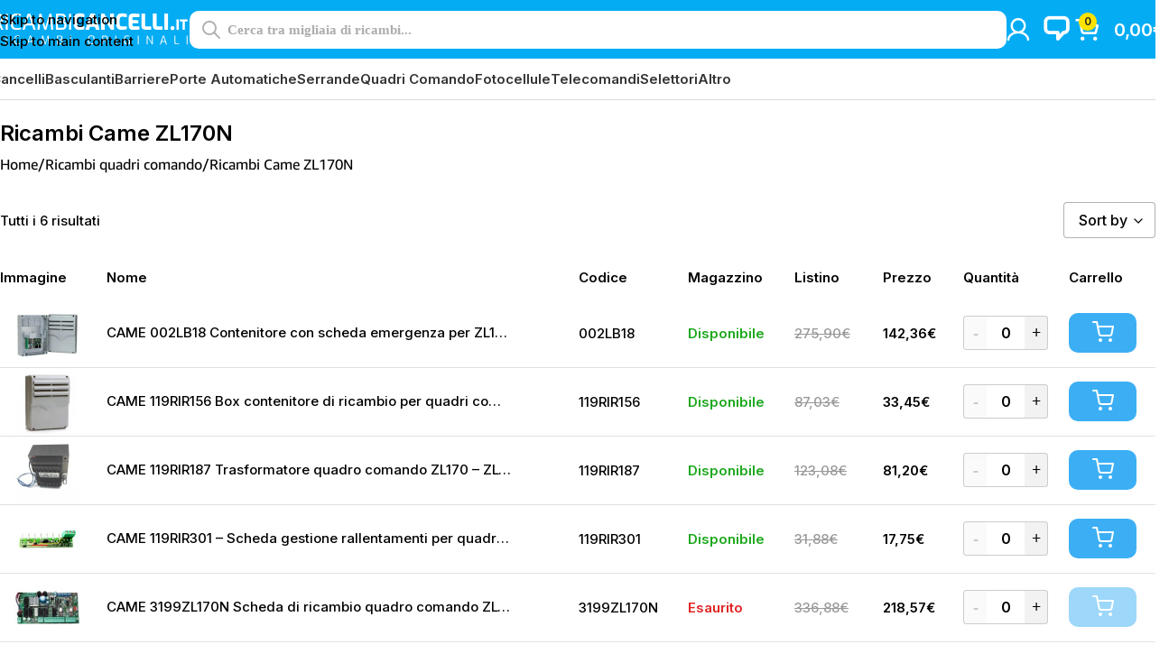

--- FILE ---
content_type: text/html; charset=UTF-8
request_url: https://ricambicancelli.it/ricambi/ricambi-per-quadri-comando/ricambi-came-zl170n/
body_size: 52872
content:
<!DOCTYPE html>
<html lang="it-IT" prefix="og: https://ogp.me/ns#">
<head>
	<meta charset="UTF-8">
	<link rel="profile" href="https://gmpg.org/xfn/11">
	<link rel="pingback" href="https://ricambicancelli.it/xmlrpc.php">

	<script type="text/template" id="freeze-table-template">
  <div class="frzTbl antiscroll-wrap frzTbl--scrolled-to-left-edge">
    <div class="frzTbl-scroll-overlay antiscroll-inner">
        <div class="frzTbl-scroll-overlay__inner"></div>
    </div>
    <div class="frzTbl-content-wrapper">

        <!-- sticky outer heading -->
        <div class="frzTbl-fixed-heading-wrapper-outer">          
          <div class="frzTbl-fixed-heading-wrapper">
            <div class="frzTbl-fixed-heading-wrapper__inner">
              {{heading}}
            </div>    
          </div>
        </div>

        <!-- column shadows -->
        <div class="frzTbl-frozen-columns-wrapper">
          <!-- left -->
          <div class="frzTbl-frozen-columns-wrapper__columns frzTbl-frozen-columns-wrapper__columns--left {{hide-left-column}}"></div>
          <!-- right -->            
          <div class="frzTbl-frozen-columns-wrapper__columns frzTbl-frozen-columns-wrapper__columns--right {{hide-right-column}}"></div>
        </div>

        <!-- table -->
        <div class="frzTbl-table-wrapper">
          <div class="frzTbl-table-wrapper__inner">
            <div class="frzTbl-table-placeholder"></div>
          </div>
        </div>

    </div>
  </div>
</script><script type="text/template" id="tmpl-wcpt-product-form-loading-modal">
  <div class="wcpt-modal wcpt-product-form-loading-modal" data-wcpt-product-id="{{{ data.product_id }}}">
    <div class="wcpt-modal-content">
      <div class="wcpt-close-modal">
        <!-- close 'x' icon svg -->
        <span class="wcpt-icon wcpt-icon-x wcpt-close-modal-icon">
          <svg xmlns="http://www.w3.org/2000/svg" width="24" height="24" viewBox="0 0 24 24" fill="none" stroke="currentColor" stroke-width="2" stroke-linecap="round" stroke-linejoin="round" class="feather feather-x"><line x1="18" y1="6" x2="6" y2="18"></line><line x1="6" y1="6" x2="18" y2="18"></line>
          </svg>
        </span>
      </div>
      <span class="wcpt-product-form-loading-text">
        <i class="wcpt-ajax-badge">
          <!-- ajax loading icon svg -->
          <svg xmlns="http://www.w3.org/2000/svg" width="24" height="24" viewBox="0 0 24 24" fill="none" stroke="currentColor" stroke-width="2" stroke-linecap="round" stroke-linejoin="round" class="feather feather-loader" color="#384047">
            <line x1="12" y1="2" x2="12" y2="6"></line><line x1="12" y1="18" x2="12" y2="22"></line><line x1="4.93" y1="4.93" x2="7.76" y2="7.76"></line><line x1="16.24" y1="16.24" x2="19.07" y2="19.07"></line><line x1="2" y1="12" x2="6" y2="12"></line><line x1="18" y1="12" x2="22" y2="12"></line><line x1="4.93" y1="19.07" x2="7.76" y2="16.24"></line><line x1="16.24" y1="7.76" x2="19.07" y2="4.93"></line>
          </svg>
        </i>

        Caricamento in corso&hellip;      </span>
    </div>
  </div>
</script>
<script type="text/template" id="tmpl-wcpt-cart-checkbox-trigger">
	<div 
		class="wcpt-cart-checkbox-trigger"
		data-wcpt-redirect-url=""
	>
		<style media="screen">
	@media(min-width:1200px){
		.wcpt-cart-checkbox-trigger {
			display: inline-block;
					}
	}
	@media(max-width:1100px){
		.wcpt-cart-checkbox-trigger {
			display: inline-block;
		}
	}

	.wcpt-cart-checkbox-trigger {
		background-color : #4CAF50; border-color : rgba(0, 0, 0, .1); color : rgba(255, 255, 255); 	}

</style>
		<span 
      class="wcpt-icon wcpt-icon-shopping-bag wcpt-cart-checkbox-trigger__shopping-icon "    ><svg xmlns="http://www.w3.org/2000/svg" width="24" height="24" viewBox="0 0 24 24" fill="none" stroke="currentColor" stroke-width="2" stroke-linecap="round" stroke-linejoin="round" class="feather feather-shopping-bag"><path d="M6 2L3 6v14a2 2 0 0 0 2 2h14a2 2 0 0 0 2-2V6l-3-4z"></path><line x1="3" y1="6" x2="21" y2="6"></line><path d="M16 10a4 4 0 0 1-8 0"></path></svg></span>		<span class="wcpt-cart-checkbox-trigger__text">Add selected (<span class="wcpt-total-selected"></span>) to cart</span>
		<span class="wcpt-cart-checkbox-trigger__close">✕</span>
	</div>
</script>
<!-- Ottimizzazione per i motori di ricerca di Rank Math - https://rankmath.com/ -->
<title>Ricambi Came ZL170N - Acquista Subito Online - RicambiCancelli.it</title>
<meta name="description" content="Acquista subito Ricambi Came ZL170N. Il più grande catalogo ricambi Came originali. Spedizione in tutta Italia!"/>
<meta name="robots" content="follow, index, max-snippet:-1, max-video-preview:-1, max-image-preview:large"/>
<link rel="canonical" href="https://ricambicancelli.it/ricambi/ricambi-per-quadri-comando/ricambi-came-zl170n/" />
<meta property="og:locale" content="it_IT" />
<meta property="og:type" content="article" />
<meta property="og:title" content="Ricambi Came ZL170N - Acquista Subito Online - RicambiCancelli.it" />
<meta property="og:description" content="Acquista subito Ricambi Came ZL170N. Il più grande catalogo ricambi Came originali. Spedizione in tutta Italia!" />
<meta property="og:url" content="https://ricambicancelli.it/ricambi/ricambi-per-quadri-comando/ricambi-came-zl170n/" />
<meta property="og:site_name" content="RicambiCancelli.it" />
<meta name="twitter:card" content="summary_large_image" />
<meta name="twitter:title" content="Ricambi Came ZL170N - Acquista Subito Online - RicambiCancelli.it" />
<meta name="twitter:description" content="Acquista subito Ricambi Came ZL170N. Il più grande catalogo ricambi Came originali. Spedizione in tutta Italia!" />
<script type="application/ld+json" class="rank-math-schema-pro">{"@context":"https://schema.org","@graph":[{"@type":"Organization","@id":"https://ricambicancelli.it/#organization","name":"RicambiCancelli.it"},{"@type":"WebSite","@id":"https://ricambicancelli.it/#website","url":"https://ricambicancelli.it","name":"RicambiCancelli.it","alternateName":"Ricambi Cancelli","publisher":{"@id":"https://ricambicancelli.it/#organization"},"inLanguage":"it-IT"},{"@type":"CollectionPage","@id":"https://ricambicancelli.it/ricambi/ricambi-per-quadri-comando/ricambi-came-zl170n/#webpage","url":"https://ricambicancelli.it/ricambi/ricambi-per-quadri-comando/ricambi-came-zl170n/","name":"Ricambi Came ZL170N - Acquista Subito Online - RicambiCancelli.it","isPartOf":{"@id":"https://ricambicancelli.it/#website"},"inLanguage":"it-IT"}]}</script>
<!-- /Rank Math WordPress SEO plugin -->

<link rel='dns-prefetch' href='//cdn.ricambicancelli.it' />
<link rel='dns-prefetch' href='//fonts.googleapis.com' />
<link rel="alternate" type="application/rss+xml" title="RicambiCancelli.it &raquo; Feed" href="https://ricambicancelli.it/feed/" />
<link rel="alternate" type="application/rss+xml" title="RicambiCancelli.it &raquo; Feed dei commenti" href="https://ricambicancelli.it/comments/feed/" />
<link rel="alternate" type="application/rss+xml" title="Feed RicambiCancelli.it &raquo; Ricambi Came ZL170N Categoria" href="https://ricambicancelli.it/ricambi/ricambi-per-quadri-comando/ricambi-came-zl170n/feed/" />
<style id='wp-img-auto-sizes-contain-inline-css' type='text/css'>
img:is([sizes=auto i],[sizes^="auto," i]){contain-intrinsic-size:3000px 1500px}
/*# sourceURL=wp-img-auto-sizes-contain-inline-css */
</style>
<link rel='stylesheet' id='antiscroll-css' href='https://cdn.ricambicancelli.it/plugins/wc-product-table-pro/assets/antiscroll/css.min.css' type='text/css' media='all' />
<link rel='stylesheet' id='freeze_table-css' href='https://cdn.ricambicancelli.it/plugins/wc-product-table-pro/assets/freeze_table_v2/css.min.css' type='text/css' media='all' />
<link rel='stylesheet' id='photoswipe-css' href='https://cdn.ricambicancelli.it/plugins/woocommerce/assets/css/photoswipe/photoswipe.min.css' type='text/css' media='all' />
<link rel='stylesheet' id='multirange-css' href='https://cdn.ricambicancelli.it/plugins/wc-product-table-pro/assets/multirange/css.min.css' type='text/css' media='all' />
<link rel='stylesheet' id='wcpt-css' href='https://cdn.ricambicancelli.it/plugins/wc-product-table-pro/assets/css.min.css' type='text/css' media='all' />
<style id='wcpt-inline-css' type='text/css'>

    .mejs-button>button {
      background: transparent url(https://ricambicancelli.it/wp-includes/js/mediaelement/mejs-controls.svg) !important;
    }
    .mejs-mute>button {
      background-position: -60px 0 !important;
    }    
    .mejs-unmute>button {
      background-position: -40px 0 !important;
    }    
    .mejs-pause>button {
      background-position: -20px 0 !important;
    }    
  

      .wcpt-product-form .swatches-select {
        display: none !important;
      }

      .wcpt-product-form .quantity input[type="button"] {
        display: none !important;
      }

      .wcpt-product-form .woocommerce-variation-price .price {
        margin: 0 20px 0 0 !important;
      }

      .woodmart-products-shop-view {
        display: none !important;
      }

      div.quantity.wcpt-quantity-wrapper {
        font-size: 16px;    
      }

      
/*# sourceURL=wcpt-inline-css */
</style>
<link rel='stylesheet' id='mediaelement-css' href='https://ricambicancelli.it/wp-includes/js/mediaelement/mediaelementplayer-legacy.min.css' type='text/css' media='all' />
<link rel='stylesheet' id='wp-mediaelement-css' href='https://ricambicancelli.it/wp-includes/js/mediaelement/wp-mediaelement.min.css?ver=6.9' type='text/css' media='all' />
<style id='woocommerce-inline-inline-css' type='text/css'>
.woocommerce form .form-row .required { visibility: visible; }
/*# sourceURL=woocommerce-inline-inline-css */
</style>
<link rel='stylesheet' id='dgwt-wcas-style-css' href='https://cdn.ricambicancelli.it/plugins/ajax-search-for-woocommerce-premium/assets/css/style.min.css' type='text/css' media='all' />
<link rel='stylesheet' id='mollie-applepaydirect-css' href='https://cdn.ricambicancelli.it/plugins/mollie-payments-for-woocommerce/public/css/mollie-applepaydirect.min.css' type='text/css' media='screen' />
<link rel='stylesheet' id='wc-pb-checkout-blocks-css' href='https://cdn.ricambicancelli.it/plugins/woocommerce-product-bundles/assets/css/frontend/checkout-blocks.css' type='text/css' media='all' />
<style id='wc-pb-checkout-blocks-inline-css' type='text/css'>
table.wc-block-cart-items .wc-block-cart-items__row.is-bundle__meta_hidden .wc-block-components-product-details__include, .wc-block-components-order-summary-item.is-bundle__meta_hidden .wc-block-components-product-details__include { display:none; } table.wc-block-cart-items .wc-block-cart-items__row.is-bundle .wc-block-components-product-details__include .wc-block-components-product-details__name, .wc-block-components-order-summary-item.is-bundle .wc-block-components-product-details__include .wc-block-components-product-details__name { display:block; margin-bottom: 0.5em } table.wc-block-cart-items .wc-block-cart-items__row.is-bundle .wc-block-components-product-details__include:not(:first-of-type) .wc-block-components-product-details__name, .wc-block-components-order-summary-item.is-bundle .wc-block-components-product-details__include:not(:first-of-type) .wc-block-components-product-details__name { display:none } table.wc-block-cart-items .wc-block-cart-items__row.is-bundle .wc-block-components-product-details__include + li:not( .wc-block-components-product-details__include ), .wc-block-components-order-summary-item.is-bundle .wc-block-components-product-details__include + li:not( .wc-block-components-product-details__include ) { margin-top:0.5em }
/*# sourceURL=wc-pb-checkout-blocks-inline-css */
</style>
<link rel='stylesheet' id='wd-widget-price-filter-css' href='https://cdn.ricambicancelli.it/themes/woodmart/css/parts/woo-widget-price-filter.min.css' type='text/css' media='all' />
<link rel='stylesheet' id='wd-widget-woo-other-css' href='https://cdn.ricambicancelli.it/themes/woodmart/css/parts/woo-widget-other.min.css' type='text/css' media='all' />
<link rel='stylesheet' id='wc-bundle-style-css' href='https://cdn.ricambicancelli.it/plugins/woocommerce-product-bundles/assets/css/frontend/woocommerce.css' type='text/css' media='all' />
<link rel='stylesheet' id='js_composer_front-css' href='https://cdn.ricambicancelli.it/plugins/js_composer/assets/css/js_composer.min.css' type='text/css' media='all' />
<style id='wd-style-base-file-inline-css' type='text/css'>
:root{--wd-text-line-height: 1.6;--wd-link-decor: underline var(--wd-link-decor-style, none) var(--wd-link-decor-color, currentColor);--wd-link-decor-hover: underline var(--wd-link-decor-style-hover, none) var(--wd-link-decor-color-hover, var(--wd-link-decor-color, currentColor));--wd-brd-radius: .001px;--wd-form-height: 42px;--wd-form-color: inherit;--wd-form-placeholder-color: inherit;--wd-form-bg: transparent;--wd-form-brd-color: rgba(0,0,0,0.1);--wd-form-brd-color-focus: rgba(0,0,0,0.15);--wd-form-chevron: url([data-uri]);--wd-navigation-color: 51,51,51;--wd-main-bgcolor: #fff;--wd-scroll-w: .001px;--wd-admin-bar-h: .001px;--wd-block-spacing: 20px;--wd-header-banner-mt: .001px;--wd-sticky-nav-w: .001px;--color-white: #fff;--color-gray-100: #f7f7f7;--color-gray-200: #f1f1f1;--color-gray-300: #bbb;--color-gray-400: #a5a5a5;--color-gray-500: #767676;--color-gray-600: #666;--color-gray-700: #555;--color-gray-800: #333;--color-gray-900: #242424;--color-white-rgb: 255,255,255;--color-black-rgb: 0,0,0;--bgcolor-white: #fff;--bgcolor-gray-100: #f7f7f7;--bgcolor-gray-200: #f7f7f7;--bgcolor-gray-300: #f1f1f1;--bgcolor-black-rgb: 0,0,0;--bgcolor-white-rgb: 255,255,255;--brdcolor-gray-200: rgba(0,0,0,0.075);--brdcolor-gray-300: rgba(0,0,0,0.105);--brdcolor-gray-400: rgba(0,0,0,0.12);--brdcolor-gray-500: rgba(0,0,0,0.2);--wd-start: start;--wd-end: end;--wd-center: center;--wd-stretch: stretch}html,body,div,span,applet,object,iframe,h1,h2,h3,h4,h5,h6,p,blockquote,pre,a,abbr,acronym,address,big,cite,code,del,dfn,em,img,ins,kbd,q,s,samp,small,strike,strong,sub,sup,tt,var,b,u,i,center,dl,dt,dd,ol,ul,li,fieldset,form,label,legend,table,caption,tbody,tfoot,thead,tr,th,td,article,aside,canvas,details,embed,figure,figcaption,footer,header,hgroup,menu,nav,output,ruby,section,summary,time,mark,audio,video{margin:0;padding:0;border:0;vertical-align:baseline;font:inherit;font-size:100%}*,*:before,*:after{-webkit-box-sizing:border-box;-moz-box-sizing:border-box;box-sizing:border-box}html{line-height:1;-webkit-text-size-adjust:100%;-webkit-tap-highlight-color:transparent;font-family:sans-serif;overflow-x:hidden;overflow-y:scroll;font-size:var(--wd-text-font-size)}ol,ul{list-style:none}caption{vertical-align:middle;text-align:left}q,blockquote{quotes:none}q:before,q:after,blockquote:before,blockquote:after{content:"";content:none}a img{border:none}article,aside,details,figcaption,figure,footer,header,hgroup,main,menu,nav,section,summary{display:block}a,button,input{touch-action:manipulation}button,input,optgroup,select,textarea{margin:0;color:inherit;font:inherit}button{overflow:visible}button,html input[type="button"],input[type="reset"],input[type="submit"]{cursor:pointer;-webkit-appearance:button}button::-moz-focus-inner,input::-moz-focus-inner{padding:0;border:0;padding:0;border:0}body{margin:0;background-color:#fff;color:var(--wd-text-color);text-rendering:optimizeLegibility;font-weight:var(--wd-text-font-weight);font-style:var(--wd-text-font-style);font-size:var(--wd-text-font-size);font-family:var(--wd-text-font);-webkit-font-smoothing:antialiased;-moz-osx-font-smoothing:grayscale;line-height:var(--wd-text-line-height)}@supports (overflow: clip){body{overflow-x:clip}}:is(body){height:auto}p{margin-bottom:var(--wd-tags-mb, 20px)}a{color:var(--wd-link-color);transition:all .25s ease;text-decoration:var(--wd-link-decor);-webkit-text-decoration:var(--wd-link-decor)}a:is(:hover,:focus,:active){outline:none;text-decoration:var(--wd-link-decor-hover);-webkit-text-decoration:var(--wd-link-decor-hover)}a:hover{color:var(--wd-link-color-hover)}a:focus{outline:none}:is(h1,h2,h3,h4,h5,h6,.title) a{color:inherit;text-decoration:none}:is(h1,h2,h3,h4,h5,h6,.title) a:hover{color:var(--wd-link-color-hover)}label{display:block;margin-bottom:5px;color:var(--wd-title-color);vertical-align:middle;font-weight:400}em{font-style:italic}big{font-size:larger}abbr{border-bottom:1px dotted;color:#D62432;text-decoration:none}acronym{border-bottom:1px dotted;text-decoration:none}.required{border:none;color:#E01020;font-size:16px;line-height:1}.optional{position:relative;top:-5px;font-size:.8em;color:var(--color-gray-300)}abbr[title]{border:none}dl{margin-bottom:20px;margin-bottom:20px}strong,b{font-weight:600}mark{display:inline-block;padding:5px 8px;background-color:#f7f7f7;color:#242424;font-weight:600;line-height:1}code,kbd{padding:2px 5px}code,kbd,pre,samp{-webkit-hyphens:none;hyphens:none;font-family:monospace, serif}ins{text-decoration:none}pre{overflow:auto;margin-bottom:20px;padding:20px;background:#f7f7f7;text-align:left;white-space:pre;white-space:pre-wrap;word-wrap:break-word}dfn{font-style:italic}sub,sup{position:relative;vertical-align:baseline;font-size:75%;line-height:1}sup{top:-.25em}sub{bottom:-.25em}var{font-style:italic}small{font-size:80%}hr{margin-top:20px;margin-bottom:20px;border:none;border-bottom:1px solid currentColor;opacity:.2}iframe,embed{max-width:100%}blockquote{margin-bottom:20px;padding-left:30px;border-left:2px solid var(--wd-primary-color);text-align:left;font-size:110%;--wd-tags-mb: 10px}blockquote cite{display:block;margin-top:10px;color:var(--wd-primary-color);font-weight:600;font-size:90%}blockquote cite a{color:inherit}cite{font-style:italic}address{margin-bottom:20px;font-style:italic;font-size:1.1em;line-height:1.8}fieldset{margin-bottom:20px;padding:20px 40px;border:2px solid var(--brdcolor-gray-300);border-radius:var(--wd-brd-radius)}fieldset legend{margin-bottom:0;padding-right:15px;padding-left:15px;width:auto}legend{text-transform:uppercase;font-size:22px}video{display:block}audio,canvas,progress{display:inline-block;vertical-align:baseline}audio:not([controls]){display:none;height:0}img{max-width:100%;height:auto;border:0;vertical-align:middle}.svg-icon{display:inline-block}.svg-icon svg{width:inherit !important;height:inherit !important}svg:not(:root){overflow:hidden}h1{font-size:28px}h2{font-size:24px}h3{font-size:22px}h4{font-size:18px}h5{font-size:16px}h6{font-size:12px}.wd-entities-title a{color:inherit}.wd-el-title{display:flex !important;align-items:center;gap:10px;font-size:22px}.wd-el-title .img-wrapper{display:flex;flex:0 0 auto}.wd-el-title .img-wrapper img{min-width:18px}.wd-label{color:var(--color-gray-800);font-weight:600}legend,h1,h2,h3,h4,h5,h6,.title{display:block;margin-bottom:var(--wd-tags-mb, 20px);color:var(--wd-title-color);text-transform:var(--wd-title-transform);font-weight:var(--wd-title-font-weight);font-style:var(--wd-title-font-style);font-family:var(--wd-title-font);line-height:1.4}.wd-entities-title{--wd-link-decor: none;--wd-link-decor-hover: none;display:block;color:var(--wd-entities-title-color);word-wrap:break-word;font-weight:var(--wd-entities-title-font-weight);font-style:var(--wd-entities-title-font-style);font-family:var(--wd-entities-title-font);text-transform:var(--wd-entities-title-transform);line-height:1.4}a.wd-entities-title:hover,.wd-entities-title a:hover{color:var(--wd-entities-title-color-hover)}:is(ul,ol){margin-bottom:var(--list-mb);padding-left:var(--li-pl);--list-mb: 20px;--li-mb: 10px;--li-pl: 17px}:is(ul,ol) li{margin-bottom:var(--li-mb)}:is(ul,ol) li:last-child{margin-bottom:0}li>:is(ul,ol){margin-top:var(--li-mb);margin-bottom:0}ul{list-style:disc}ol{list-style:decimal}dl dt{color:var(--color-gray-800);font-weight:600}dl dd{margin-bottom:20px}.unordered-list{list-style:none;--li-pl: 0}.unordered-list ul,.unordered-list ol{margin-left:20px;list-style:none;--li-pl: 0}.unordered-list li:before{margin-right:10px;font-size:8px;content:"\f113";font-family:"woodmart-font"}.wd-sub-menu ul,.textwidget .menu{--li-pl: 0;list-style:none}.wd-sub-menu ul{--list-mb: 0;--li-mb: 0}.wd-align{text-align:var(--wd-align)}.text-center{--content-align: center;--wd-align: center;--text-align: center;text-align:var(--text-align)}.text-right{--text-align: right;text-align:var(--text-align);--content-align: flex-end;--wd-align: flex-end}.text-left{--text-align: left;text-align:var(--text-align);--content-align: flex-start;--wd-align: flex-start}[class*="color-scheme-light"]{--color-white: #000;--color-gray-100: rgba(255,255,255,0.1);--color-gray-200: rgba(255,255,255,0.2);--color-gray-300: rgba(255,255,255,0.5);--color-gray-400: rgba(255,255,255,0.6);--color-gray-500: rgba(255,255,255,0.7);--color-gray-600: rgba(255,255,255,0.8);--color-gray-700: rgba(255,255,255,0.9);--color-gray-800: #fff;--color-gray-900: #fff;--color-white-rgb: 0,0,0;--color-black-rgb: 255,255,255;--bgcolor-black-rgb: 255,255,255;--bgcolor-white-rgb: 0,0,0;--bgcolor-white: #0f0f0f;--bgcolor-gray-100: #0a0a0a;--bgcolor-gray-200: #121212;--bgcolor-gray-300: #141414;--brdcolor-gray-200: rgba(255,255,255,0.1);--brdcolor-gray-300: rgba(255,255,255,0.15);--brdcolor-gray-400: rgba(255,255,255,0.25);--brdcolor-gray-500: rgba(255,255,255,0.3);--wd-text-color: rgba(255,255,255,0.8);--wd-title-color: #fff;--wd-widget-title-color: var(--wd-title-color);--wd-entities-title-color: #fff;--wd-entities-title-color-hover: rgba(255,255,255,0.8);--wd-link-color: rgba(255,255,255,0.9);--wd-link-color-hover: #fff;--wd-form-brd-color: rgba(255,255,255,0.2);--wd-form-brd-color-focus: rgba(255,255,255,0.3);--wd-form-placeholder-color: rgba(255,255,255,0.6);--wd-form-chevron: url([data-uri]);--wd-main-bgcolor: #1a1a1a;--wd-navigation-color: 255,255,255;color:var(--wd-text-color)}.color-scheme-dark{--color-white: #fff;--color-gray-100: #f7f7f7;--color-gray-200: #f1f1f1;--color-gray-300: #bbb;--color-gray-400: #a5a5a5;--color-gray-500: #767676;--color-gray-600: #666;--color-gray-700: #555;--color-gray-800: #333;--color-gray-900: #242424;--color-white-rgb: 255,255,255;--color-black-rgb: 0,0,0;--bgcolor-white: #fff;--bgcolor-gray-100: #f7f7f7;--bgcolor-gray-200: #f7f7f7;--bgcolor-gray-300: #f1f1f1;--bgcolor-black-rgb: 0,0,0;--bgcolor-white-rgb: 255,255,255;--brdcolor-gray-200: rgba(0,0,0,0.075);--brdcolor-gray-300: rgba(0,0,0,0.105);--brdcolor-gray-400: rgba(0,0,0,0.12);--brdcolor-gray-500: rgba(0,0,0,0.2);--wd-text-color: #767676;--wd-title-color: #242424;--wd-entities-title-color: #333;--wd-entities-title-color-hover: rgba(51,51,51,0.65);--wd-link-color: #333;--wd-link-color-hover: #242424;--wd-form-brd-color: rgba(0,0,0,0.1);--wd-form-brd-color-focus: rgba(0,0,0,0.15);--wd-form-placeholder-color: #767676;--wd-navigation-color: 51,51,51;color:var(--wd-text-color)}.wd-fill{position:absolute;inset:0}.wd-hide{display:none !important}.wd-set-mb{--wd-mb: 15px}.wd-set-mb>*{margin-bottom:var(--wd-mb)}.reset-last-child>*:last-child{margin-bottom:0}.clear{clear:both;width:100%}@keyframes wd-rotate{100%{transform:rotate(360deg)}}@keyframes wd-fadeIn{from{opacity:0}to{opacity:1}}@keyframes wd-fadeInBottomShort{from{transform:translate3d(0, 20px, 0)}to{transform:none}}table{margin-bottom:35px;width:100%;border-spacing:0;border-collapse:collapse;line-height:1.4}table th{padding:15px 10px;border-bottom:2px solid var(--brdcolor-gray-200);color:var(--wd-title-color);text-transform:uppercase;font-size:16px;font-weight:var(--wd-title-font-weight);font-style:var(--wd-title-font-style);font-family:var(--wd-title-font);vertical-align:middle;text-align:start}table td{padding:15px 12px;border-bottom:1px solid var(--brdcolor-gray-300);vertical-align:middle;text-align:start}table :is(tbody,tfoot) th{border-bottom:1px solid var(--brdcolor-gray-300);text-transform:none;font-size:inherit}.responsive-table{overflow-x:auto;margin-bottom:35px}.responsive-table table{margin-bottom:0}.responsive-table .responsive-table{overflow-x:visible;margin-bottom:0}input[type='email'],input[type='search'],input[type='number'],input[type='url'],input[type='tel'],input[type='text'],input[type='password'],:root textarea,:root select{-webkit-appearance:none;-moz-appearance:none;appearance:none}input[type='email'],input[type='date'],input[type='search'],input[type='number'],input[type='text'],input[type='tel'],input[type='url'],input[type='password'],:root textarea,:root select{padding:0 15px;max-width:100%;width:100%;height:var(--wd-form-height);border:var(--wd-form-brd-width) solid var(--wd-form-brd-color);border-radius:var(--wd-form-brd-radius);background-color:var(--wd-form-bg);box-shadow:none;color:var(--wd-form-color);vertical-align:middle;font-size:14px;transition:border-color .5s ease}input[type='email']:focus,input[type='date']:focus,input[type='search']:focus,input[type='number']:focus,input[type='text']:focus,input[type='tel']:focus,input[type='url']:focus,input[type='password']:focus,:root textarea:focus,:root select:focus{outline:none;border-color:var(--wd-form-brd-color-focus);transition:border-color .4s ease}::-webkit-input-placeholder{color:var(--wd-form-placeholder-color)}::-moz-placeholder{color:var(--wd-form-placeholder-color)}:-moz-placeholder{color:var(--wd-form-placeholder-color)}input[type="radio"],input[type="checkbox"]{box-sizing:border-box;margin-top:0;padding:0;vertical-align:middle;margin-inline-end:5px;cursor:pointer}input[type="search"]{box-sizing:content-box;-webkit-appearance:textfield}input[type="search"]::-webkit-search-cancel-button,input[type="search"]::-webkit-search-decoration{-webkit-appearance:none}input[type="number"]{padding:0;text-align:center}input[type="number"]::-webkit-inner-spin-button,input[type="number"]::-webkit-outer-spin-button{height:auto}input[type="date"]{-webkit-appearance:none}input[type="date"]::-webkit-inner-spin-button{display:none}input[type="date"]::-webkit-calendar-picker-indicator{opacity:0}input[type="date"]::-webkit-clear-button{position:relative;right:5px;width:30px;opacity:.4;filter:grayscale(100%)}input[type="date"]::-webkit-date-and-time-value{text-align:start}[class*="color-scheme-light"] input[type="date"]::-webkit-clear-button{opacity:.6;filter:grayscale(100%) invert(100%) saturate(800%)}@supports not (-moz-appearance: none){input[type="date"]{background:no-repeat url("../../inc/admin/assets/images/calend-d.svg") right 15px top 50%;background-size:auto 14px}[class*="color-scheme-light"] input[type='date']{background-image:url("../../inc/admin/assets/images/calend-l.svg")}}:root textarea{overflow:auto;padding:10px 15px;min-height:190px;resize:vertical}:root select{padding-right:30px;background-image:var(--wd-form-chevron);background-position:right 10px top 50%;background-size:auto 18px;background-repeat:no-repeat}:root select option{background-color:var(--bgcolor-white)}input:-webkit-autofill{border-color:var(--wd-form-brd-color);-webkit-box-shadow:0 0 0 1000px var(--wd-form-bg) inset;-webkit-text-fill-color:var(--wd-form-color)}input:focus:-webkit-autofill{border-color:var(--wd-form-brd-color-focus)}:is(.btn,.button,button,[type=submit],[type=button]){position:relative;display:inline-flex;align-items:center;justify-content:center;gap:5px;outline:none;border-radius:var(--btn-brd-radius, 0px);vertical-align:middle;text-align:center;text-decoration:none !important;text-shadow:none;line-height:1.2;cursor:pointer;transition:all .25s ease;color:var(--btn-color, #3E3E3E);border:var(--btn-brd-width, 0px) var(--btn-brd-style, solid) var(--btn-brd-color, #E9E9E9);background-color:var(--btn-bgcolor, #F3F3F3);box-shadow:var(--btn-box-shadow, unset);text-transform:var(--btn-transform, uppercase);font-weight:var(--btn-font-weight, 600);font-family:var(--btn-font-family, inherit);font-style:var(--btn-font-style, unset);padding:var(--btn-padding, 5px 20px);min-height:var(--btn-height, 42px);font-size:var(--btn-font-size, 13px)}:is(.btn,.button,button,[type=submit],[type=button]):hover{color:var(--btn-color-hover, var(--btn-color, #3E3E3E));border-color:var(--btn-brd-color-hover, var(--btn-brd-color, #e0e0e0));background-color:var(--btn-bgcolor-hover, var(--btn-bgcolor, #e0e0e0));box-shadow:var(--btn-box-shadow-hover, var(--btn-box-shadow, unset))}button[disabled],input[disabled]{opacity:0.6 !important;cursor:default !important}:is(a,button,input[type="submit"],input[type="checkbox"],input[type="button"],input[type="file"],[tabindex="0"]):focus-visible{outline:var(--wd-otl-width, 2px) var(--wd-otl-style, dotted) var(--wd-otl-color, var(--wd-otl-color-scheme, #000)) !important;outline-offset:var(--wd-otl-offset, calc(var(--wd-otl-width) * -1 / 2));transition:none !important}input[tabindex="0"]:focus-visible{--wd-otl-width: 0 !important}.color-scheme-dark,.whb-color-dark{--wd-otl-color-scheme: #000}[class*="color-scheme-light"],.whb-color-light{--wd-otl-color-scheme: #fff}.wd-skip-links{position:fixed;display:flex;flex-direction:column;gap:5px;top:10px;inset-inline-start:-1000em;z-index:999999}.wd-skip-links:focus-within{inset-inline-start:10px}[class*="wd-grid"]{--wd-col: var(--wd-col-lg);--wd-gap: var(--wd-gap-lg);--wd-col-lg: 1;--wd-gap-lg: 20px}.wd-grid-g{display:grid;grid-template-columns:repeat(var(--wd-col), minmax(0, 1fr));gap:var(--wd-gap)}.wd-grid-g>.wd-wider{grid-column:auto/span 2;grid-row:auto/span 2}.wd-grid-col{grid-column:auto/span var(--wd-col)}[class*="wd-grid-f"]{display:flex;flex-wrap:wrap;gap:var(--wd-gap)}.wd-grid-f-col{gap:0;margin:0 calc(var(--wd-gap) / -2) calc(var(--wd-gap) * -1)}.wd-grid-f-col>.wd-col{width:100%;min-height:1px;flex:0 0 calc(100% / var(--wd-col) * var(--wd-col-wider, 1));max-width:calc(100% / var(--wd-col) * var(--wd-col-wider, 1));padding-inline:calc(var(--wd-gap) / 2);margin-bottom:var(--wd-gap)}.wd-grid-f-col>.wd-wider{--wd-col-wider: 2}.wd-grid-f-stretch>.wd-col{flex:1 1 var(--wd-f-basis, 200px);width:var(--wd-f-basis, 200px)}.wd-grid-f-stretch>.wd-col-auto{flex:0 0 auto;width:auto}.wd-grid-f-inline>.wd-col{flex:0 0 var(--wd-f-basis, auto)}.wd-loader:after{content:"";display:inline-block;width:30px;height:30px;border:1px solid rgba(0,0,0,0);border-left-color:var(--color-gray-900);border-radius:50%;vertical-align:middle;animation:wd-rotate 450ms infinite linear var(--wd-anim-state, paused)}.wd-scroll-content{overflow:hidden;overflow-y:auto;-webkit-overflow-scrolling:touch;max-height:var(--wd-scroll-h, 50vh)}@-moz-document url-prefix(){.wd-scroll-content{scrollbar-width:thin}}.wd-dropdown{--wd-align: var(--wd-start);position:absolute;top:100%;left:0;z-index:380;margin-top:15px;margin-right:0;margin-left:calc(var(--nav-gap, .001px) / 2 * -1);background-color:var(--bgcolor-white);background-position:bottom right;background-clip:border-box;background-repeat:no-repeat;box-shadow:0 0 3px rgba(0,0,0,0.15);text-align:var(--wd-align);border-radius:var(--wd-brd-radius);visibility:hidden;opacity:0;transition:opacity 0.4s cubic-bezier(0.19, 1, 0.22, 1),visibility 0.4s cubic-bezier(0.19, 1, 0.22, 1),transform 0.4s cubic-bezier(0.19, 1, 0.22, 1);transform:translateY(15px) translateZ(0);pointer-events:none}.wd-dropdown:after{content:"";position:absolute;inset-inline:0;bottom:100%;height:15px}.whb-col-right .wd-dropdown-menu.wd-design-default{right:0;left:auto;margin-left:0;margin-right:calc(var(--nav-gap, .001px) / 2 * -1)}.wd-event-hover:hover>.wd-dropdown,.wd-event-click.wd-opened>.wd-dropdown,.wd-dropdown.wd-opened{visibility:visible;opacity:1;transform:none !important;pointer-events:visible;pointer-events:unset}.wd-dropdown-menu{min-height:min(var(--wd-dropdown-height, unset), var(--wd-content-h, var(--wd-dropdown-height, unset)));width:var(--wd-dropdown-width);background-image:var(--wd-dropdown-bg-img)}.wd-dropdown-menu .wd-dropdown-inner{overflow:inherit;height:min(var(--wd-dropdown-height, unset), var(--wd-content-h))}.wd-dropdown-menu.wd-scroll>.wd-scroll-content{max-height:none;border-radius:inherit}.dropdowns-loading .dropdown-load-ajax.menu-mega-dropdown:not(.dropdown-with-height)>.wd-dropdown-menu{min-height:400px}.dropdowns-loaded .dropdown-load-ajax>.wd-dropdown-menu>.container{animation:wd-fadeIn .3s ease}.dropdown-html-placeholder{display:flex;align-items:center;justify-content:center;background-color:rgba(var(--bgcolor-white-rgb), 0.6);border-radius:var(--wd-brd-radius)}.dropdown-html-placeholder:after{content:"";display:inline-block;width:32px;height:32px;border:1px solid rgba(0,0,0,0);border-left-color:var(--color-gray-900);border-radius:50%;vertical-align:middle;animation:wd-rotate 450ms infinite linear var(--wd-anim-state, paused)}.dropdowns-loading .dropdown-html-placeholder:after{--wd-anim-state: running}.wd-dropdown-menu.wd-design-default{padding:var(--wd-dropdown-padding, 12px 20px);--wd-dropdown-width: 220px}.wd-dropdown-menu.wd-design-default>.container{padding:0;width:auto}.wd-dropdown-menu.wd-design-default .wd-dropdown{top:0;left:100%;padding:var(--wd-dropdown-padding, 12px 20px);width:var(--wd-dropdown-width);margin:0 0 0 var(--wd-dropdown-padding, 20px)}.wd-dropdown-menu.wd-design-default .wd-dropdown:after{top:0;right:100%;bottom:0;left:auto;width:var(--wd-dropdown-padding, 20px);height:auto}.wd-dropdown-menu.wd-design-default .menu-item-has-children>a:after{margin-left:auto;color:rgba(82,82,82,0.45);font-weight:600;font-size:55%;line-height:1;font-family:"woodmart-font";content:"\f113"}.wd-dropdown-menu.wd-design-default.color-scheme-light .menu-item-has-children>a:after{color:rgba(255,255,255,0.6)}.wd-dropdown-menu:is(.wd-design-sized,.wd-design-full-width,.wd-design-full-height)>.container>.wd-grid-f-inline{--wd-f-basis: 200px}.wd-dropdown-menu.wd-design-full-width{--wd-dropdown-width: 100vw}:is(.wd-nav-sticky,.wd-header-nav) .wd-dropdown-menu.wd-design-full-width{border-radius:0}.wd-dropdown-menu.wd-design-sized:not(.wd-scroll),.wd-dropdown-menu.wd-design-sized.wd-scroll .wd-dropdown-inner{padding:var(--wd-dropdown-padding, 30px)}.wd-dropdown-menu.wd-design-full-width:not(.wd-scroll),.wd-dropdown-menu.wd-design-full-width.wd-scroll .wd-dropdown-inner{padding-block:var(--wd-dropdown-padding, 30px);padding-left:calc(var(--wd-scroll-w) + var(--wd-sticky-nav-w))}.wd-dropdown-menu.wd-design-sized:not(.wd-scroll)>.container,.wd-dropdown-menu.wd-design-sized.wd-scroll .wd-dropdown-inner>.container{padding:0;max-width:none}.wd-side-hidden{--wd-side-hidden-w: 340px;position:fixed;inset-block:var(--wd-admin-bar-h) 0;z-index:500;overflow:hidden;overflow-y:auto;-webkit-overflow-scrolling:touch;width:min(var(--wd-side-hidden-w), 100vw);background-color:var(--bgcolor-white);transition:transform 0.5s cubic-bezier(0.19, 1, 0.22, 1);outline:none !important}.wd-side-hidden.wd-left{right:auto;left:0;transform:translate3d(-100%, 0, 0)}.wd-side-hidden.wd-right{right:0;left:auto;transform:translate3d(100%, 0, 0)}.wd-side-hidden.wd-opened{transform:none}.wd-sub-menu{--sub-menu-color: #838383;--sub-menu-color-hover: var(--wd-primary-color);--li-pl: 0;--list-mb: 0;--li-mb: 0;list-style:none}.wd-sub-menu li{position:relative}.wd-sub-menu li>a{position:relative;display:flex;align-items:center;padding-top:8px;padding-bottom:8px;color:var(--sub-menu-color);font-size:14px;line-height:1.3;text-decoration:none}.wd-sub-menu li>a .wd-nav-icon{margin-inline-end:7px;font-size:115%}.wd-sub-menu li>a .menu-label{position:relative;margin-top:-20px;align-self:flex-start}.wd-sub-menu li>a:hover{color:var(--sub-menu-color-hover)}[class*="color-scheme-light"] .wd-sub-menu{--sub-menu-color: rgba(255,255,255,0.6);--sub-menu-color-hover: #fff}.widget .wd-sub-menu{--li-mb: 0}.widget .wd-sub-menu ul{--li-mb: 0}.wd-sub-accented.wp-block-wd-menu-list>li{margin-block:-8px}.wd-sub-accented>li>a{--sub-menu-color: #333;--sub-menu-color-hover: var(--wd-primary-color);text-transform:uppercase;font-weight:600}.wd-sub-accented.color-scheme-light>li>a,[class*="color-scheme-light"] .wd-sub-accented>li>a{--sub-menu-color: #fff;--sub-menu-color-hover: rgba(255,255,255,0.6)}.wd-color-light .searchform{--wd-form-brd-color: rgba(255,255,255,0.2);--wd-form-brd-color-focus: rgba(255,255,255,0.3);--wd-form-color: rgba(255,255,255,0.8)}.wd-color-dark .searchform{--wd-form-brd-color: rgba(0,0,0,0.1);--wd-form-brd-color-focus: rgba(0,0,0,0.15);--wd-form-color: #767676;--wd-form-placeholder-color: var(--wd-form-color)}.create-nav-msg a{font-weight:600}picture.wd-nav-img img{width:inherit;height:inherit;max-height:inherit;object-fit:contain;object-position:50% 50%}.wd-nav{--list-mb: 0;--li-mb: 0;--li-pl: 0;--nav-gap: 20px;--nav-gap-v: 5px;--nav-pd: 5px 0;--nav-color: rgba(var(--wd-navigation-color), 1);--nav-color-hover: rgba(var(--wd-navigation-color), .7);--nav-color-active: var(--nav-color-hover);--nav-bg: none;--nav-bg-hover: var(--nav-bg);--nav-bg-active: var(--nav-bg-hover);--nav-shadow: none;--nav-shadow-hover: var(--nav-shadow);--nav-shadow-active: var(--nav-shadow-hover);--nav-border: none;--nav-border-hover: var(--nav-border);--nav-border-active: var(--nav-border-hover);--nav-radius: var(--wd-brd-radius);--nav-chevron-color: rgba(var(--wd-navigation-color), .5);display:inline-flex;flex-wrap:wrap;justify-content:var(--text-align, var(--wd-align));text-align:start;gap:var(--nav-gap-v) var(--nav-gap);list-style:none}.wd-nav>li{position:relative}.wd-nav>li>a{position:relative;display:flex;align-items:center;min-height:42px;padding:var(--nav-pd);text-transform:uppercase;font-weight:600;font-size:13px;line-height:1.4;text-decoration:none;color:var(--nav-color);background-color:var(--nav-bg);box-shadow:var(--nav-shadow);border:var(--nav-border);border-radius:var(--nav-radius)}.wd-nav>li>a .wd-nav-icon{margin-inline-end:7px;font-size:var(--nav-icon-size, 1.15em)}.wd-nav>li>a .menu-label{inset-inline-start:calc(100% - 30px);margin-inline-start:0}.wd-nav>li:is(.wd-has-children,.menu-item-has-children)>a:after{order:3;margin-inline-start:4px;font-weight:normal;font-style:normal;font-size:clamp(6px, 50%, 18px);color:var(--nav-chevron-color);content:"\f129";font-family:"woodmart-font"}.wd-nav:where(:not(.wd-dis-hover))>li:where(.wd-opened,:hover)>a{color:var(--nav-color-hover);background-color:var(--nav-bg-hover);box-shadow:var(--nav-shadow-hover);border:var(--nav-border-hover)}.wd-nav:where(:not(.wd-dis-act))>li:where(.current-menu-item,.wd-active,.active)>a{color:var(--nav-color-active);background-color:var(--nav-bg-active);box-shadow:var(--nav-shadow-active);border:var(--nav-border-active)}.wd-nav:where(.wd-add-pd){--nav-pd: 5px 12px}.widget .wd-nav{--li-mb: 0}.wd-nav.wd-gap-m{--nav-gap: 30px}.wd-nav.wd-gap-l{--nav-gap: 40px}.wd-nav-opener{position:relative;z-index:1;display:inline-flex;flex:0 0 auto;align-items:center;justify-content:center;width:50px;color:var(--color-gray-900);cursor:pointer;transition:all .25s ease;backface-visibility:hidden;-webkit-backface-visibility:hidden}.wd-nav-opener:after{font-weight:400;font-size:12px;transition:transform .25s ease;content:"\f113";font-family:"woodmart-font"}.wd-nav-opener:hover{color:var(--color-gray-900)}.wd-nav-opener.wd-active{color:var(--color-gray-700)}.wd-nav-opener.wd-active:after{transform:rotate(90deg)}.wd-sub-menu li>a img,.wd-nav-img{flex:0 0 auto;display:inline-block;width:var(--nav-img-width, auto) !important;height:var(--nav-img-height, auto) !important;max-height:var(--nav-img-height, 18px);margin-inline-end:7px;object-fit:contain;object-position:50% 50%;line-height:0}.wd-nav.wd-icon-right>li>a :is(.wd-nav-img,.wd-nav-icon){order:1;margin:0;margin-inline-start:7px}.wd-nav.wd-style-default{--nav-color-hover: var(--wd-primary-color)}.wd-nav:is(.wd-style-bordered,.wd-style-separated)>li{display:flex;flex-direction:row}.wd-nav:is(.wd-style-bordered,.wd-style-separated)>li:not(:last-child):after{content:"";position:relative;inset-inline-end:calc((var(--nav-gap) / 2) * -1);border-right:1px solid rgba(0,0,0,0.105)}:is(.color-scheme-light,.whb-color-light) .wd-nav:is(.wd-style-bordered,.wd-style-separated)>li:not(:last-child):after{border-color:rgba(255,255,255,0.25)}.wd-nav.wd-style-separated>li{align-items:center}.wd-nav.wd-style-separated>li:not(:last-child):after{height:18px}.wd-nav.wd-style-bordered>li{align-items:stretch}.wd-nav[class*="wd-style-underline"] .nav-link-text{position:relative;display:inline-block;padding-block:1px;line-height:1.2}.wd-nav[class*="wd-style-underline"] .nav-link-text:after{content:'';position:absolute;top:100%;left:0;width:0;height:2px;background-color:var(--wd-primary-color);transition:width 0.4s cubic-bezier(0.19, 1, 0.22, 1)}.wd-nav[class*="wd-style-underline"]>li:is(:hover,.current-menu-item,.wd-active,.active)>a .nav-link-text:after{width:100%}.tooltip{--wd-tooltip-bg: rgba(0,0,0,0.9);--wd-tooltip-color: #fff;position:absolute;z-index:1110;opacity:0;pointer-events:none}.tooltip .tooltip-inner{padding:7px 15px;width:max-content;max-width:200px;text-transform:none;font-weight:400;font-size:12px;line-height:var(--wd-text-line-height);background-color:var(--wd-tooltip-bg);color:var(--wd-tooltip-color);text-align:center;word-break:break-word;border-radius:calc(var(--wd-brd-radius) / 1.5)}.tooltip .tooltip-arrow{position:absolute;width:10px;height:10px;background-color:var(--wd-tooltip-bg)}.tooltip.top{margin-top:-8px}.tooltip.top .tooltip-arrow{top:calc(100% - 1px);left:50%;clip-path:polygon(0 0, 50% 50%, 100% 0);transform:translateX(-50%)}.tooltip.left{margin-left:-8px}.tooltip.left .tooltip-arrow{top:50%;left:calc(100% - 1px);clip-path:polygon(0 0, 50% 50%, 0 100%);transform:translateY(-50%)}.tooltip.right{margin-left:8px}.tooltip.right .tooltip-arrow{top:50%;right:calc(100% - 1px);clip-path:polygon(100% 0, 50% 50%, 100% 100%);transform:translateY(-50%)}.wd-tltp{position:relative}.wd-tltp .tooltip{margin:0}.wd-tltp .tooltip.top{bottom:100%;left:50%;transform:translateX(-50%);margin-bottom:8px}.wd-tltp .tooltip.top .tooltip-inner:after{content:"";position:absolute;width:100%;height:8px;inset:auto 0 -8px 0}.wd-tltp .tooltip:is(.left,.right) .tooltip-inner:after{content:"";position:absolute;inset-block:0;width:10px}.wd-tltp .tooltip.left{top:50%;right:calc(100% + 8px);transform:translateY(-50%)}.wd-tltp .tooltip.left .tooltip-inner:after{left:100%}.wd-tltp .tooltip.right{top:50%;left:calc(100% + 8px);transform:translateY(-50%)}.wd-tltp .tooltip.right .tooltip-inner:after{right:100%}.wd-tltp .tooltip-inner>*{margin-top:0;margin-bottom:10px}.wd-tltp .tooltip-inner>*:last-child{margin-bottom:0}.wd-tltp .tooltip-inner a:not(.wd-social-icon){text-decoration:underline}.tooltip.in,.wd-tltp:is(:hover,:focus,:focus-within) .tooltip{pointer-events:unset;opacity:1;animation:wd-fadeIn .3s ease}.wd-notice,div.wpcf7-response-output,.mc4wp-alert,:is(.woocommerce-error,.woocommerce-message,.woocommerce-info){--wd-link-decor: underline;--wd-link-decor-hover: underline;--wd-link-color: currentColor;--wd-link-color-hover: color-mix(in srgb, currentColor 80%, transparent);position:relative;margin-bottom:20px;padding-block:18px;padding-inline:65px 30px !important;text-align:start;border:none;border-radius:var(--wd-brd-radius);outline:none !important}.wd-notice:before,div.wpcf7-response-output:before,.mc4wp-alert:before,:is(.woocommerce-error,.woocommerce-message,.woocommerce-info):before{position:absolute;top:calc(50% - 9px);left:24px;font-size:18px;line-height:18px;font-family:"woodmart-font"}.wd-notice p:last-child,div.wpcf7-response-output p:last-child,.mc4wp-alert p:last-child,:is(.woocommerce-error,.woocommerce-message,.woocommerce-info) p:last-child{margin-bottom:0}.wd-notice .amount,div.wpcf7-response-output .amount,.mc4wp-alert .amount,:is(.woocommerce-error,.woocommerce-message,.woocommerce-info) .amount{color:#fff}.wd-notice :is(.button,.wc-backward),div.wpcf7-response-output :is(.button,.wc-backward),.mc4wp-alert :is(.button,.wc-backward),:is(.woocommerce-error,.woocommerce-message,.woocommerce-info) :is(.button,.wc-backward){text-decoration:none;--btn-color: currentColor;--btn-color-hover: currentColor;--btn-bgcolor: transparent;--btn-bgcolor-hover: transparent;--btn-brd-width: 2px;--btn-box-shadow-hover: none;--btn-height: none;--btn-padding: 0;--btn-brd-color: color-mix(in srgb, currentColor 50%, transparent);border-top:0;border-inline:0;margin-inline:4px}.wd-notice.wd-success,.wpcf7 form.sent .wpcf7-response-output,.mc4wp-success,.woocommerce-message{background-color:var(--notices-success-bg);color:var(--notices-success-color)}.wd-notice.wd-success:before,.wpcf7 form.sent .wpcf7-response-output:before,.mc4wp-success:before,.woocommerce-message:before{content:"\f107"}.wd-notice.wd-warning,.wpcf7 form:not(.sent) .wpcf7-response-output,.mc4wp-error,.mc4wp-notice,:is(.woocommerce-error,.woocommerce-info){background-color:var(--notices-warning-bg);color:var(--notices-warning-color)}.wd-notice.wd-warning:before,.wpcf7 form:not(.sent) .wpcf7-response-output:before,.mc4wp-error:before,.mc4wp-notice:before,:is(.woocommerce-error,.woocommerce-info):before{content:"\f100"}.wd-notice.wd-info{background-color:#4D93D1;color:#fff}.wd-notice.wd-info:before{content:"\f100"}@keyframes wd-fadeInUpBig{from{transform:translate3d(0, 100%, 0)}to{transform:none}}@keyframes wd-fadeOutDownBig{from{transform:none}to{transform:translate3d(0, 100%, 0)}}.wd-close-side{position:fixed;background-color:rgba(0,0,0,0.7);opacity:0;pointer-events:none;transition:opacity 0.5s cubic-bezier(0.19, 1, 0.22, 1),z-index 0s cubic-bezier(0.19, 1, 0.22, 1) 0.5s,top 0s cubic-bezier(0.19, 1, 0.22, 1) 0.5s;z-index:400}.wd-close-side[class*="wd-location-header"]{z-index:389;top:var(--wd-admin-bar-h)}.header-banner-display .wd-close-side[class*="wd-location-header"]{top:calc(var(--wd-admin-bar-h) + var(--wd-header-banner-h, .001px))}.wd-close-side.wd-location-sticky-nav{z-index:392}.wd-close-side.wd-close-side-opened{opacity:1;pointer-events:unset;transition-delay:0s;pointer-events:unset}.wd-loop-footer{text-align:center;margin-top:30px}nav[class*="-pagination"] ul{--list-mb: 0;--li-mb: 0;--li-pl: 0;list-style:none;display:inline-flex;flex-wrap:wrap;justify-content:center;align-items:center;gap:3px}nav[class*="-pagination"] li .page-numbers{display:inline-flex;align-items:center;justify-content:center;padding-inline:5px;min-width:34px;height:34px;color:var(--color-gray-900);font-weight:600;font-size:14px;border-radius:calc(var(--wd-brd-radius) / 1.5);transition:all .2s ease;text-decoration:none}nav[class*="-pagination"] li .current{color:#fff;background-color:var(--wd-primary-color)}nav[class*="-pagination"] li :is(.next,.prev){font-size:0}nav[class*="-pagination"] li :is(.next,.prev):before{font-size:12px;content:"\f113";font-family:"woodmart-font"}nav[class*="-pagination"] li .prev:before{content:"\f114";font-family:"woodmart-font"}nav[class*="-pagination"] a:hover{background-color:var(--bgcolor-gray-300)}[class*="screen-reader"]{position:absolute !important;clip:rect(1px, 1px, 1px, 1px);transform:scale(0)}.wd-breadcrumbs>:is(span,a):last-child{font-weight:600;color:var(--wd-bcrumb-color-active)}.wd-breadcrumbs .wd-delimiter{margin-inline:8px;color:var(--wd-bcrumb-delim-color)}.wd-breadcrumbs .wd-delimiter:after{content:"/"}.wd-breadcrumbs .wd-delimiter:last-child{display:none}:is(.wd-breadcrumbs,.yoast-breadcrumb){--wd-link-color: var(--color-gray-500);--wd-link-color-hover: var(--color-gray-700);--wd-bcrumb-color-active: var(--color-gray-900);--wd-link-decor: none;--wd-link-decor-hover: none}.yoast-breadcrumb .breadcrumb_last{color:var(--wd-bcrumb-color-active)}.wd-action-btn{--wd-link-decor: none;--wd-link-decor-hover: none;display:inline-flex;vertical-align:middle}.wd-action-btn>a{display:inline-flex;align-items:center;justify-content:center;color:var(--wd-action-color, var(--color-gray-800));cursor:pointer}.wd-action-btn>a:hover{color:var(--wd-action-color-hover, var(--color-gray-500))}.wd-action-btn>a:before{font-size:var(--wd-action-icon-size, 1.1em);transition:opacity .15s ease;font-family:"woodmart-font"}.wd-action-btn>a:after{position:absolute;top:calc(50% - .5em);left:0;opacity:0;transition:opacity .2s ease;font-size:var(--wd-action-icon-size, 1.1em);content:"";display:inline-block;width:1em;height:1em;border:1px solid rgba(0,0,0,0);border-left-color:var(--color-gray-900);border-radius:50%;vertical-align:middle;animation:wd-rotate 450ms infinite linear var(--wd-anim-state, paused)}.wd-action-btn>a.loading{pointer-events:none}.wd-action-btn>a.loading:before{opacity:0}.wd-action-btn>a.loading:after{opacity:1;--wd-anim-state: running}.wd-action-btn.wd-style-icon{--wd-action-icon-size: 20px}.wd-action-btn.wd-style-icon>a{position:relative;flex-direction:column;width:50px;height:50px;font-weight:400;font-size:0 !important;line-height:0}.wd-action-btn.wd-style-icon>a:after{inset-inline-start:calc(50% - .5em)}.wd-action-btn.wd-style-text>a{position:relative;font-weight:600;line-height:1}.wd-action-btn.wd-style-text>a:before{margin-inline-end:.3em;font-weight:400}.wd-action-btn:empty{display:none}.wd-compare-icon>a:before{content:"\f128"}.wd-wishlist-icon>a:before{content:"\f106"}.wd-pt-icon>a:before{content:"\f191"}.wd-quick-view-icon>a:before{content:"\f130"}.wd-add-cart-icon>a:before{content:"\f123"}.wd-cross-icon>a:before{content:"\f112"}.wd-burger-icon>a:before{content:"\f15a"}.wd-added-icon{position:absolute;display:none;align-items:center;justify-content:center;width:min(.87em, 20px);height:min(.87em, 20px);border-radius:50%;background:var(--wd-primary-color);font-weight:400;font-size:calc(var(--wd-action-icon-size, 1.2em) - .2em)}.added .wd-added-icon{display:flex}.wd-added-icon:before{content:"\f107";font-family:"woodmart-font";color:#fff;font-size:min(.45em, 9px)}.wd-action-btn.wd-style-text .wd-added-icon{inset-inline-start:calc(var(--wd-action-icon-size, 1.1em) - min(.4em, 15px));bottom:calc(var(--wd-action-icon-size, 1.1em) - .12em - min(.4em, 15px));font-size:calc(var(--wd-action-icon-size, 1.2em) - .2em)}.wd-action-btn.wd-style-text>a.added:before{margin-inline-end:min(.6em, 15px)}.wd-action-btn.wd-style-icon .wd-added-icon{inset-inline-start:calc(50% + var(--wd-action-icon-size) - .55em);bottom:calc(50% + var(--wd-action-icon-size) - .7em);transform:translate(-50%, 50%);font-size:calc(var(--wd-action-icon-size, 1.2em) - 2px)}.wd-heading{display:flex;flex:0 0 auto;align-items:center;justify-content:flex-end;gap:10px;padding:20px 15px;border-bottom:1px solid var(--brdcolor-gray-300)}.wd-heading>a{--wd-link-color: var(--wd-primary-color);--wd-link-color-hover: var(--wd-primary-color)}.wd-heading>a:hover{opacity:.7}.wd-heading .title{flex:1 1 auto;margin-bottom:0;font-size:130%}.wd-heading .wd-action-btn{flex:0 0 auto}.wd-heading .wd-action-btn.wd-style-text>a{height:25px}:is(.widget,.wd-widget,div[class^="vc_wp"]){line-height:1.4;--wd-link-color: var(--color-gray-500);--wd-link-color-hover: var(--color-gray-800);--wd-link-decor: none;--wd-link-decor-hover: none}:is(.widget,.wd-widget,div[class^="vc_wp"])>:is(ul,ol){margin-top:0}:is(.widget,.wd-widget,div[class^="vc_wp"]) :is(ul,ol){list-style:none;--list-mb: 0;--li-mb: 15px;--li-pl: 0}.widgettitle,.widget-title{margin-bottom:20px;color:var(--wd-widget-title-color);text-transform:var(--wd-widget-title-transform);font-weight:var(--wd-widget-title-font-weight);font-style:var(--wd-widget-title-font-style);font-size:var(--wd-widget-title-font-size);font-family:var(--wd-widget-title-font)}.widget .wp-block-heading{font-size:var(--wd-widget-title-font-size)}.widget{margin-bottom:30px;padding-bottom:30px;border-bottom:1px solid var(--brdcolor-gray-300)}.widget:last-child{margin-bottom:0;padding-bottom:0;border-bottom:none}.woodmart-author-information{line-height:inherit}.woodmart-author-information .author-avatar img{border-radius:50%}.textwidget>*:last-child{margin-bottom:0}:is(.wd-entry-content,.entry-content,.is-layout-flow,.is-layout-constrained,.is-layout-constrained>.wp-block-group__inner-container)>*{margin-block:0 var(--wd-block-spacing)}:is(.wd-entry-content,.entry-content,.is-layout-flow,.is-layout-constrained,.is-layout-constrained>.wp-block-group__inner-container)>*:last-child{margin-bottom:0}.wd-bg-parent{position:relative}:where(.wd-bg-parent>*){position:relative}.alignleft{float:left;margin-right:20px;margin-bottom:20px}.alignright{float:right;margin-left:20px;margin-bottom:20px}.aligncenter{display:block;clear:both;margin:0 auto 20px auto}:root .wd-custom-width{width:var(--wd-width, unset);max-width:100%}.wd-page-wrapper{position:relative;background-color:var(--wd-main-bgcolor)}body:not([class*="wrapper-boxed"]){background-color:var(--wd-main-bgcolor)}.wd-page-content{min-height:50vh;background-color:var(--wd-main-bgcolor)}.container,.container-fluid{width:100%;max-width:var(--wd-container-w);padding-inline:15px;margin-inline:auto}.container-fluid{max-width:none}.wd-content-layout{padding-block:40px}:where(.wd-content-layout>div){grid-column:auto/span var(--wd-col)}.wd-sidebar .wd-heading{display:none}.searchform[class*="wd-style-with-bg"] .searchsubmit{--btn-color: #fff;--btn-bgcolor: var(--wd-primary-color)}.searchform.wd-style-with-bg .searchsubmit{border-start-end-radius:var(--wd-form-brd-radius);border-end-end-radius:var(--wd-form-brd-radius)}.searchform.wd-style-with-bg-2 .searchsubmit{inset-inline-end:calc(var(--wd-form-brd-width) + 3px);width:calc(var(--wd-search-btn-w) - ((var(--wd-form-brd-width) + 3px) * 2));inset-block:calc(var(--wd-form-brd-width) + 3px);border-radius:var(--wd-form-brd-radius)}.searchform.wd-style-with-bg-2 .searchsubmit img{max-width:22px}.searchform.wd-style-with-bg-2 .searchsubmit:after{font-size:calc(var(--wd-form-height) / 2.5)}.searchform.wd-style-4{--wd-search-clear-sp: 7px;--wd-search-btn-w: .001px}.searchform.wd-style-4 input[type="text"]{padding-inline:40px 30px}.searchform.wd-style-4 .searchsubmit{inset-inline-start:0;pointer-events:none;width:46px;--wd-form-height: 46px}.searchform.wd-style-4 .searchsubmit:after{font-size:16px}.searchform.wd-style-4 .wd-search-cat{inset-inline-end:0}.searchform.wd-style-4 .wd-search-cat>a{border-inline-end:none}.searchform.wd-style-4.wd-cat-style-default .wd-search-cat>a:after{margin-inline-end:15px}.wd-image{border-radius:var(--wd-brd-radius)}.wd-image img{border-radius:var(--wd-brd-radius)}.search-no-results .wd-page-title :is(.breadcrumbs,.yoast-breadcrumb){display:none}@media (min-width: 769px){.searchform.wd-style-default:not(.wd-with-cat) .wd-clear-search{padding-inline-end:10px;border-inline-end:1px solid var(--wd-form-brd-color)}.searchform.wd-style-default.wd-cat-style-default{--wd-search-clear-sp: 7px}.searchform[class*="wd-style-with-bg"].wd-cat-style-default{--wd-search-clear-sp: 20px}.searchform.wd-style-with-bg.wd-cat-style-separated{--wd-search-clear-sp: 10px}}@media (min-width: 1025px){.wd-hide-lg{display:none !important}.wd-scroll{--scrollbar-track-bg: rgba(0,0,0,0.05);--scrollbar-thumb-bg: rgba(0,0,0,0.12)}.wd-scroll ::-webkit-scrollbar{width:5px}.wd-scroll ::-webkit-scrollbar-track{background-color:var(--scrollbar-track-bg)}.wd-scroll ::-webkit-scrollbar-thumb{background-color:var(--scrollbar-thumb-bg)}[class*="color-scheme-light"] .wd-scroll,.wd-scroll.color-scheme-light{--scrollbar-track-bg: rgba(255,255,255,0.05);--scrollbar-thumb-bg: rgba(255,255,255,0.12)}.admin-bar{--wd-admin-bar-h: 32px}}@media (min-width: 1200px){.wrapper-full-width-content .container{max-width:100%}}@media (max-width: 1024px){@supports not (overflow: clip){body{overflow:hidden}}.wd-hide-md{display:none !important}[class*="wd-grid"]{--wd-col: var(--wd-col-md);--wd-gap: var(--wd-gap-md);--wd-col-md: var(--wd-col-lg);--wd-gap-md: var(--wd-gap-lg)}.wd-side-hidden{--wd-side-hidden-w: min(300px, 80vw)}html:has(.wd-side-hidden.wd-opened){overflow:hidden}.wd-nav-wrapper.wd-mb-action-swipe{overflow-y:hidden;-webkit-overflow-scrolling:touch;white-space:nowrap;-webkit-mask-image:linear-gradient(to left, transparent, #000 70px);mask-image:linear-gradient(to left, transparent, #000 70px)}.wd-nav-wrapper.wd-mb-action-swipe .wd-nav{flex-wrap:nowrap}.wd-close-side{top:-150px}html:has(.wd-side-hidden.wd-opened,.mfp-wrap) #wpadminbar{z-index:400}#wpadminbar{position:absolute}}@media (max-width: 768.98px){.wd-hide-sm{display:none !important}[class*="wd-grid"]{--wd-col: var(--wd-col-sm);--wd-gap: var(--wd-gap-sm);--wd-col-sm: var(--wd-col-md);--wd-gap-sm: var(--wd-gap-md)}.sidebar-left{order:10}.searchform.wd-style-default .wd-clear-search{padding-inline-end:10px;border-inline-end:1px solid var(--wd-form-brd-color)}}@media (max-width: 576px){[class*="wd-grid"]{--wd-col: var(--wd-col-xs);--wd-gap: var(--wd-gap-xs);--wd-col-xs: var(--wd-col-sm);--wd-gap-xs: var(--wd-gap-sm)}}@media (min-width: 769px) and (max-width: 1024px){.wd-hide-md-sm{display:none !important}}
/*# sourceURL=wd-style-base-file-inline-css */
</style>
<style id='wd-header-base-file-inline-css' type='text/css'>
.wd-header-nav.wd-full-height .wd-nav>li>.wd-dropdown-menu{margin-top:0 !important}.wd-header-nav.wd-full-height .wd-nav>li>.wd-dropdown-menu:after{width:auto !important;height:auto !important}.rtl .wd-header-nav .wd-nav.wd-icon-right>li>a .wd-nav-img{order:0;margin:0;margin-inline-end:7px}.rtl .wd-header-nav .wd-nav.wd-icon-left>li>a .wd-nav-img{order:1;margin:0;margin-inline-start:7px}:is(.whb-top-bar,.whb-clone) .wd-nav-header>li>a .menu-label,.wd-nav-mobile>li>a>.menu-label,.wd-nav-mobile>li>ul li>a>.menu-label{position:static;margin-top:0;margin-inline-start:5px;opacity:1;align-self:center}:is(.whb-top-bar,.whb-clone) .wd-nav-header>li>a .menu-label:before,.wd-nav-mobile>li>a>.menu-label:before,.wd-nav-mobile>li>ul li>a>.menu-label:before{content:none}.whb-flex-row{display:flex;flex-direction:row;flex-wrap:nowrap;justify-content:space-between}.whb-column{display:flex;align-items:center;flex-direction:row;max-height:inherit}.whb-col-left,.whb-mobile-left{justify-content:flex-start;margin-left:-10px}.whb-col-right,.whb-mobile-right{justify-content:flex-end;margin-right:-10px}.whb-col-mobile{flex:1 1 auto;justify-content:center;margin-inline:-10px}.whb-clone .whb-general-header-inner{height:var(--wd-header-clone-h);max-height:var(--wd-header-clone-h)}.whb-flex-flex-middle .whb-col-center{flex:1 1 0%}.whb-flex-equal-sides :is(.whb-col-left,.whb-col-right){flex:1 1 0%}.whb-col-1 :is(.whb-flex-row,.whb-column){max-width:calc(100% + 20px);justify-content:center}.whb-col-1 :is(.whb-col-left,.whb-mobile-left){flex:1 1 auto;margin-inline:-10px}.whb-col-1 .wd-header-html{max-width:100%}.whb-general-header :is(.whb-mobile-left,.whb-mobile-right){flex:1 1 0%}.whb-empty-column+.whb-mobile-right{flex:1 1 auto}.wd-header-overlap:where(:not(.single-product)) .wd-content-layout:first-child{padding-top:0}.whb-overcontent{min-height:.2px}.whb-overcontent .whb-main-header{position:absolute}body:not(.single-product) .whb-overcontent,.whb-overcontent.whb-custom-header{margin-bottom:0;padding-top:0 !important}.whb-with-shadow{box-shadow:0 1px 8px rgba(0,0,0,0.1)}.whb-main-header{position:relative;top:0;right:0;left:0;z-index:390;backface-visibility:hidden;-webkit-backface-visibility:hidden}.whb-clone{position:fixed;z-index:391;visibility:hidden;opacity:0;transition:opacity .1s ease, visibility .1s ease, transform .3s ease;animation:wd-fadeOutUpBig .1s ease;pointer-events:none}.whb-clone .whb-flex-row{border:none}.whb-clone.whb-sticked{visibility:visible;opacity:1;animation:wd-fadeInDownBig .3s ease;pointer-events:visible;pointer-events:unset}.whb-clone.whb-sticked .whb-not-sticky-row{display:block}.whb-clone .wd-header-main-nav{text-align:center}.whb-clone.whb-hide-on-scroll{transform:translateY(-100%);animation:none}.whb-clone.whb-scroll-up{transform:none}.whb-sticky-prepared{padding-top:var(--wd-header-h)}.whb-sticky-prepared .whb-main-header{position:absolute}:root:has(.whb-sticky-prepared):not(:has(.whb-top-bar)){--wd-top-bar-h: .00001px;--wd-top-bar-sm-h: .00001px}:root:has(.whb-sticky-prepared):not(:has(.whb-general-header)){--wd-header-general-h: .00001px;--wd-header-general-sm-h: .00001px}:root:has(.whb-sticky-prepared):not(:has(.whb-header-bottom)){--wd-header-bottom-h: .00001px;--wd-header-bottom-sm-h: .00001px;--wd-header-bottom-brd-w: .00001px}.whb-scroll-stick .whb-flex-row{transition:height .2s ease, max-height .2s ease}.whb-scroll-stick.whb-sticked .whb-flex-row{transition-duration:.3s}.whb-scroll-stick:is(.whb-scroll-down,.whb-scroll-up) .whb-main-header{transition:transform .3s ease}.whb-scroll-stick.whb-scroll-down .whb-main-header{transform:translateY(-100%)}.whb-scroll-stick.whb-scroll-up .whb-main-header{transform:none}.whb-scroll-slide.whb-sticked .whb-main-header{animation:wd-fadeInDownBig .4s ease}.whb-scroll-slide:is(.whb-scroll-down,.whb-scroll-up) .whb-main-header{transition:transform .3s ease}.whb-scroll-slide.whb-hide-on-scroll.whb-sticked .whb-main-header{transform:translateY(-100%);animation:none}.whb-scroll-slide.whb-hide-on-scroll.whb-scroll-up .whb-main-header{transform:none}.whb-sticked .whb-main-header{position:fixed}.whb-sticked .whb-row{transition:background-color .3s ease}.whb-sticked .whb-not-sticky-row{display:none}.whb-sticky-shadow.whb-sticked .whb-main-header{box-shadow:0 1px 3px rgba(0,0,0,0.1)}.whb-sticky-shadow.whb-sticked .whb-row:last-child{border-bottom:none}.whb-sticky-shadow.whb-sticked .whb-row:last-child .whb-flex-row{border-bottom:none}.whb-sticky-shadow+.whb-clone{box-shadow:0 1px 3px rgba(0,0,0,0.1)}.whb-sticky-shadow+.whb-clone .whb-row{border-bottom:none}.whb-row{transition:background-color .2s ease}.whb-color-dark:not(.whb-with-bg){background-color:#fff}.whb-color-light:not(.whb-with-bg){background-color:#212121}body:not(.single-product) .whb-overcontent:not(.whb-sticked) .whb-row:not(.whb-with-bg){background-color:transparent}.whb-row.whb-with-bdf,.whb-row.whb-with-bdf>.container{position:relative}.whb-row.whb-with-bdf:before{content:'';position:absolute;inset:0}@keyframes wd-fadeInDownBig{from{transform:translate3d(0, -100%, 0)}to{transform:none}}@keyframes wd-fadeOutUpBig{from{transform:none}to{transform:translate3d(0, -100%, 0)}}.wd-header-nav,.site-logo{padding-inline:10px}.wd-header-nav.wd-full-height,.wd-header-nav.wd-full-height :is(.wd-nav,.wd-nav>li,.wd-nav>li>a),.wd-header-divider.wd-full-height,.wd-header-divider.wd-full-height:before{height:100%}.wd-header-nav{flex:1 1 auto}.wd-header-nav.wd-inline{flex:0 0 auto;max-width:100%}.whb-color-light .wd-header-nav>span{color:rgba(255,255,255,0.8)}.wd-nav-header>li>a{font-size:var(--wd-header-el-font-size);font-weight:var(--wd-header-el-font-weight);font-style:var(--wd-header-el-font-style);font-family:var(--wd-header-el-font);text-transform:var(--wd-header-el-transform)}.wd-nav-header>li.color-primary{--nav-color: var(--wd-primary-color);--nav-color-hover: var(--wd-primary-color)}.wd-nav-header:not(.wd-offsets-calculated)>li>.wd-dropdown:not(.wd-design-default){opacity:0;pointer-events:none}@supports (-webkit-touch-callout: none){.wd-nav-header:not(.wd-offsets-calculated)>li>.wd-dropdown:not(.wd-design-default){transform:translateY(15px) translateZ(0)}}.whb-color-light .wd-nav-header{--wd-navigation-color: 255,255,255}.whb-color-light .wd-nav-header.wd-style-default{--nav-color-hover: rgba(255,255,255,0.7)}.whb-color-dark .wd-nav-header{--wd-navigation-color: 51,51,51}.whb-top-bar .wd-nav-secondary>li>a{font-weight:400;font-size:12px}.wd-header-sticky-nav .wd-tools-icon:before{content:"\f15a";font-family:"woodmart-font"}.site-logo{max-height:inherit}.wd-logo{max-height:inherit;transition:none}.wd-logo picture{max-height:inherit}.wd-logo picture img{max-width:inherit}.wd-logo img{padding-top:5px;padding-bottom:5px;max-height:inherit;transform:translateZ(0);backface-visibility:hidden;-webkit-backface-visibility:hidden;perspective:800px}.wd-logo img[src$=".svg"]{height:100%}.wd-logo img[width]:not([src$=".svg"]){width:auto;object-fit:contain}.wd-switch-logo .wd-sticky-logo{display:none;animation:wd-fadeIn .5s ease}:is(.whb-sticked,.whb-clone) .wd-switch-logo .wd-main-logo{display:none}:is(.whb-sticked,.whb-clone) .wd-switch-logo .wd-sticky-logo{display:block}.wd-header-divider:before{content:"";display:block;height:18px;border-right:1px solid}.whb-color-dark .wd-header-divider:before{border-color:var(--wd-divider-color, rgba(0,0,0,0.105))}.whb-color-light .wd-header-divider:before{border-color:var(--wd-divider-color, rgba(255,255,255,0.25))}.whb-col-right .wd-header-divider:last-child,.whb-mobile-right .wd-header-divider:last-child,.whb-col-mobile .wd-header-divider:last-child{padding-right:10px}.whb-col-left .wd-header-divider:first-child,.whb-mobile-left .wd-header-divider:first-child,.whb-col-mobile .wd-header-divider:first-child{padding-left:10px}.whb-col-center .wd-header-divider:first-child{padding-left:10px}.whb-col-center .wd-header-divider:last-child{padding-right:10px}.wd-header-mobile-nav .wd-tools-icon:before{content:"\f15a";font-family:"woodmart-font"}.mobile-nav .wd-heading{position:relative;z-index:6;background-color:inherit}.mobile-nav .searchform{--wd-form-brd-width: 0;--wd-form-bg: transparent;--wd-form-color: var(--color-gray-500);--wd-form-placeholder-color: var(--color-gray-500);z-index:4;box-shadow:0 -1px 9px rgba(0,0,0,0.17)}.mobile-nav .searchform input[type="text"]{padding-right:70px;padding-left:20px;height:70px;font-weight:600}.mobile-nav .wd-search-results{position:relative;z-index:4;border-radius:0;inset-inline:auto}.mobile-nav .wd-search-results:not(.wd-opened){display:none}.mobile-nav .wd-suggestion{padding:10px 20px}.mobile-nav .create-nav-msg{padding:20px}.wd-nav-mobile{--nav-radius: 0;--nav-color-hover: var(--wd-primary-color);display:none;margin-inline:0;animation:wd-fadeIn 1s ease}.wd-nav-mobile>li{flex:1 1 100%;max-width:100%;width:100%}.wd-nav-mobile>li>a:hover{color:var(--nav-color-hover)}.wd-nav-mobile>li.menu-item-has-children>a:after{content:none}.wd-nav-mobile .wd-with-icon>a:before{margin-right:7px;font-weight:400;font-family:"woodmart-font"}.wd-nav-mobile .menu-item-account>a:before{content:"\f124"}.wd-nav-mobile .menu-item-wishlist>a:before{content:"\f106"}.wd-nav-mobile .menu-item-compare>a:before{content:"\f128"}.wd-nav-mobile.wd-active{display:block}.wd-nav-mobile:not(.wd-html-block-on) .menu-item-has-block .wd-nav-opener{display:none}.wd-nav-mobile.wd-html-block-on .wd-mob-nav-html-block{overflow:hidden;border-bottom:1px solid var(--brdcolor-gray-300);max-width:var(--wd-side-hidden-w)}.wd-nav-mobile.wd-html-block-on .menu-item-has-block .wd-negative-gap>.elementor-container{--wd-el-column-gap: .001px}.wd-nav-mobile.wd-html-block-on .menu-item-has-block .mega-menu-list .sub-sub-menu{display:block}.wd-nav-mobile>li,.wd-nav-mobile>li>ul li{display:flex;flex-wrap:wrap}.wd-nav-mobile>li>a,.wd-nav-mobile>li>ul li>a{flex:1 1 0%;padding:5px 20px;min-height:50px;border:none;border-bottom:1px solid var(--brdcolor-gray-300)}.wd-nav-mobile>li>:is(.wd-sub-menu,.sub-sub-menu),.wd-nav-mobile>li>ul li>:is(.wd-sub-menu,.sub-sub-menu){display:none;flex:1 1 100%;order:3}.wd-nav-mob-tab{--nav-gap: 0;--nav-pd: 18px 15px;--nav-color: rgba(var(--wd-navigation-color), .5);--nav-color-hover: rgba(var(--wd-navigation-color), 1);--nav-bg: rgba(var(--color-black-rgb), .04);--nav-bg-active: rgba(var(--color-black-rgb), .09);--nav-radius: 0;display:flex;margin:0;border-bottom:1px solid var(--brdcolor-gray-300)}.wd-nav-mob-tab>li{flex:1 0 50%;max-width:50%}.wd-nav-mob-tab>li>a{justify-content:center;text-align:center;height:100%}.wd-nav-mob-tab.wd-style-underline .nav-link-text{position:static}.wd-nav-mob-tab.wd-style-underline .nav-link-text:after{top:auto;bottom:-1px}.wd-nav-mob-tab.wd-swap{flex-direction:row-reverse}.wd-nav-mob-tab:not(.wd-swap) li:first-child .nav-link-text:after,.wd-nav-mob-tab.wd-swap li:last-child .nav-link-text:after{right:0;left:auto}.mobile-nav .wd-nav-opener{border-left:1px solid var(--brdcolor-gray-300);border-bottom:1px solid var(--brdcolor-gray-300)}.widgetarea-mobile{padding:20px}@media (min-width: 1025px){.whb-top-bar-inner{height:var(--wd-top-bar-h);max-height:var(--wd-top-bar-h)}.whb-sticked .whb-top-bar-inner{height:var(--wd-top-bar-sticky-h);max-height:var(--wd-top-bar-sticky-h)}.whb-general-header-inner{height:var(--wd-header-general-h);max-height:var(--wd-header-general-h)}.whb-sticked:not(.whb-clone) .whb-general-header-inner{height:var(--wd-header-general-sticky-h);max-height:var(--wd-header-general-sticky-h)}.whb-header-bottom-inner{height:var(--wd-header-bottom-h);max-height:var(--wd-header-bottom-h)}.whb-sticked .whb-header-bottom-inner{height:var(--wd-header-bottom-sticky-h);max-height:var(--wd-header-bottom-sticky-h)}.whb-hidden-lg,.whb-hidden-desktop{display:none}.whb-clone,.whb-sticked .whb-main-header{top:var(--wd-admin-bar-h)}.wd-header-overlap .wd-page-title{padding-top:calc(var(--wd-header-h) + var(--wd-header-boxed-sp, 0.001px) + var(--wd-title-sp))}.single-product .whb-overcontent:not(.whb-custom-header){padding-top:calc(var(--wd-header-h) + var(--wd-header-boxed-sp, 0.001px))}.whb-full-width .whb-row>.container,.whb-full-width+.whb-clone .whb-row>.container{max-width:100%;width:clamp(var(--wd-container-w), 95%, 100%)}}@media (max-width: 1024px){.whb-top-bar-inner{height:var(--wd-top-bar-sm-h);max-height:var(--wd-top-bar-sm-h)}.whb-general-header-inner{height:var(--wd-header-general-sm-h);max-height:var(--wd-header-general-sm-h)}.whb-header-bottom-inner{height:var(--wd-header-bottom-sm-h);max-height:var(--wd-header-bottom-sm-h)}.whb-visible-lg,.whb-hidden-mobile{display:none}.wd-header-overlap .wd-page-title{padding-top:calc(var(--wd-header-sm-h) + var(--wd-title-sp))}.single-product .whb-overcontent:not(.whb-custom-header){padding-top:var(--wd-header-sm-h)}.whb-sticky-prepared{padding-top:var(--wd-header-sm-h)}}
/*# sourceURL=wd-header-base-file-inline-css */
</style>
<style id='wd-woocommerce-base-file-inline-css' type='text/css'>
.product-title{--wd-link-decor: none;--wd-link-decor-hover: none;display:block;color:var(--wd-entities-title-color);word-wrap:break-word;font-weight:var(--wd-entities-title-font-weight);font-style:var(--wd-entities-title-font-style);font-family:var(--wd-entities-title-font);text-transform:var(--wd-entities-title-transform);line-height:1.4}.product-title a:hover,a.product-title:hover{color:var(--wd-entities-title-color-hover)}ul.variation{--li-pl: 0;list-style:none;font-size:90%;--li-mb: 5px;--list-mb: 0;--wd-tags-mb: 0}.woocommerce-breadcrumb{display:inline-flex;align-items:center;flex-wrap:wrap}.amount{color:var(--wd-primary-color);font-weight:600}del .amount{color:var(--color-gray-300);font-weight:400}.price{color:var(--wd-primary-color)}.price .amount{font-size:inherit}.price del{color:var(--color-gray-300);font-size:90%}.price ins{padding:0;background-color:transparent;color:var(--wd-primary-color);text-decoration:none;opacity:1}.woocommerce-price-suffix{color:var(--color-gray-500)}.wd-price-unit{display:inline-block;margin-inline-start:4px;color:var(--color-gray-300)}.wd-price-unit:not(:last-child){margin-inline-end:2px}.wd-price-unit:before{content:"/";margin-inline-end:4px}a.login-to-prices-msg{color:var(--wd-primary-color);font-weight:600}a.login-to-prices-msg:hover{color:var(--wd-primary-color);opacity:.6}.woocommerce-notices-wrapper:empty{display:none}ul:is(.woocommerce-error,.woocommerce-message,.woocommerce-info){list-style:none;--li-pl: 0;--li-mb: 5px;align-items:stretch;flex-direction:column;justify-content:center}.wd-wc-notices .woocommerce-notices-wrapper{display:flex;flex-direction:column;gap:20px}.wd-wc-notices .woocommerce-notices-wrapper>*{margin-bottom:0}.wd-wc-notices:has(.woocommerce-notices-wrapper:empty){display:none}ul.variation p{display:inline}ul.variation .item-variation-name{color:var(--color-gray-800);font-weight:600}.wc-item-meta{--li-pl: 0;--list-mb: 0;--li-mb: 0;margin-top:10px;font-size:90%;list-style:none}.wc-item-meta li>*{display:inline-block;margin-top:0 !important;margin-bottom:5px;vertical-align:middle}.wc-item-meta strong{color:var(--color-gray-800)}:is(.blockOverlay,.wd-loader-overlay):after{position:absolute;top:calc(50% - 13px);left:calc(50% - 13px);content:"";display:inline-block;width:26px;height:26px;border:1px solid rgba(0,0,0,0);border-left-color:var(--color-gray-900);border-radius:50%;vertical-align:middle;animation:wd-rotate 450ms infinite linear var(--wd-anim-state, paused);--wd-anim-state: running}.wd-loader-overlay{z-index:340;border-radius:inherit;animation:wd-fadeIn .6s ease both;background-color:rgba(var(--bgcolor-white-rgb), 0.6);border-radius:var(--wd-brd-radius)}.wd-loader-overlay:not(.wd-loading){display:none}.blockOverlay{z-index:340 !important;background-image:none !important;animation:wd-FadeInLoader .6s ease forwards}.blockOverlay:before{content:none !important}.global-color-scheme-light .blockOverlay{background-color:rgba(0,0,0,0.5) !important}@keyframes wd-FadeInLoader{from{opacity:0}to{opacity:.8}}.single_add_to_cart_button{border-radius:var(--btn-accented-brd-radius);color:var(--btn-accented-color);box-shadow:var(--btn-accented-box-shadow);background-color:var(--btn-accented-bgcolor);text-transform:var(--btn-accented-transform, var(--btn-transform, uppercase));font-weight:var(--btn-accented-font-weight, var(--btn-font-weight, 600));font-family:var(--btn-accented-font-family, var(--btn-font-family, inherit));font-style:var(--btn-accented-font-style, var(--btn-font-style, unset))}.single_add_to_cart_button:hover{color:var(--btn-accented-color-hover);box-shadow:var(--btn-accented-box-shadow-hover);background-color:var(--btn-accented-bgcolor-hover)}.single_add_to_cart_button:active{box-shadow:var(--btn-accented-box-shadow-active);bottom:var(--btn-accented-bottom-active, 0)}.single_add_to_cart_button+.added_to_cart{display:none}.wd-buy-now-btn{border-radius:var(--btn-accented-brd-radius);color:var(--btn-accented-color);box-shadow:var(--btn-accented-box-shadow);background-color:var(--btn-accented-bgcolor);text-transform:var(--btn-accented-transform, var(--btn-transform, uppercase));font-weight:var(--btn-accented-font-weight, var(--btn-font-weight, 600));font-family:var(--btn-accented-font-family, var(--btn-font-family, inherit));font-style:var(--btn-accented-font-style, var(--btn-font-style, unset))}.wd-buy-now-btn:hover{color:var(--btn-accented-color-hover);box-shadow:var(--btn-accented-box-shadow-hover);background-color:var(--btn-accented-bgcolor-hover)}.wd-buy-now-btn:active{box-shadow:var(--btn-accented-box-shadow-active);bottom:var(--btn-accented-bottom-active, 0)}form.cart{display:flex;flex-wrap:wrap;gap:10px;justify-content:var(--content-align)}form.cart>*{flex:1 1 100%}form.cart :where(.single_add_to_cart_button,.wd-buy-now-btn,.quantity){flex:0 0 auto}.wd-product-detail{font-size:90%;margin-top:5px}.wd-product-detail>span{vertical-align:middle}.wd-product-detail .wd-hint{margin-inline-start:3px}.wd-product-sku{word-break:break-all}.woocommerce-product-details__short-description{margin-bottom:20px}.woocommerce-product-details__short-description>*:last-child{margin-bottom:0}.wd-hint{position:relative;display:inline-block;vertical-align:middle;font-size:0;cursor:help}.wd-hint:before{content:"?";display:inline-flex;align-items:center;justify-content:center;width:1.45em;height:1.45em;border-radius:50%;background-color:var(--wd-hint-bg, var(--bgcolor-gray-300));color:var(--wd-hint-color, var(--color-gray-800));font-weight:600;font-size:var(--wd-hint-size, calc(var(--wd-text-font-size) - 3px))}.wd-hint.wd-with-html>.wd-tooltip-content{display:none}.wd-hint.wd-with-html:after{content:"";position:absolute;bottom:100%;inset-inline:0;height:8px}.single_add_to_cart_button:before{content:"";position:absolute;inset:0;opacity:0;z-index:1;border-radius:inherit;background-color:inherit;box-shadow:inherit;transition:opacity 0s ease}.single_add_to_cart_button:after{position:absolute;top:calc(50% - 9px);inset-inline-start:calc(50% - 9px);opacity:0;z-index:2;transition:opacity 0s ease;content:"";display:inline-block;width:18px;height:18px;border:1px solid rgba(0,0,0,0);border-left-color:currentColor;border-radius:50%;vertical-align:middle;animation:wd-rotate 450ms infinite linear var(--wd-anim-state, paused)}.loading.single_add_to_cart_button:before{opacity:1;transition:opacity .25s ease}.loading.single_add_to_cart_button:after{opacity:1;transition:opacity .25s ease;--wd-anim-state: running}.wd-products-element{position:relative}.wd-products{position:relative;align-items:flex-start;transition:all .25s ease}.wd-products.wd-loading,.wd-content-layout.wd-loading .wd-products[data-source="main_loop"]{opacity:0;transform:translate3d(0, 30px, 0);pointer-events:none}
/*# sourceURL=wd-woocommerce-base-file-inline-css */
</style>
<link rel='stylesheet' id='wd-helpers-wpb-elem-css' href='https://cdn.ricambicancelli.it/themes/woodmart/css/parts/helpers-wpb-elem.min.css' type='text/css' media='all' />
<link rel='stylesheet' id='wd-woo-paypal-payments-css' href='https://cdn.ricambicancelli.it/themes/woodmart/css/parts/int-woo-paypal-payments.min.css' type='text/css' media='all' />
<link rel='stylesheet' id='wd-wpbakery-base-css' href='https://cdn.ricambicancelli.it/themes/woodmart/css/parts/int-wpb-base.min.css' type='text/css' media='all' />
<link rel='stylesheet' id='wd-wpbakery-base-deprecated-css' href='https://cdn.ricambicancelli.it/themes/woodmart/css/parts/int-wpb-base-deprecated.min.css' type='text/css' media='all' />
<link rel='stylesheet' id='wd-notices-fixed-css' href='https://cdn.ricambicancelli.it/themes/woodmart/css/parts/woo-opt-sticky-notices-old.min.css' type='text/css' media='all' />
<link rel='stylesheet' id='wd-mod-star-rating-css' href='https://cdn.ricambicancelli.it/themes/woodmart/css/parts/mod-star-rating.min.css' type='text/css' media='all' />
<link rel='stylesheet' id='wd-woocommerce-block-notices-css' href='https://cdn.ricambicancelli.it/themes/woodmart/css/parts/woo-mod-block-notices.min.css' type='text/css' media='all' />
<link rel='stylesheet' id='wd-widget-active-filters-css' href='https://cdn.ricambicancelli.it/themes/woodmart/css/parts/woo-widget-active-filters.min.css' type='text/css' media='all' />
<link rel='stylesheet' id='wd-woo-shop-builder-css' href='https://cdn.ricambicancelli.it/themes/woodmart/css/parts/woo-shop-builder.min.css' type='text/css' media='all' />
<link rel='stylesheet' id='wd-opt-carousel-disable-css' href='https://cdn.ricambicancelli.it/themes/woodmart/css/parts/opt-carousel-disable.min.css' type='text/css' media='all' />
<link rel='stylesheet' id='child-style-css' href='https://cdn.ricambicancelli.it/themes/woodmart-child/style.css' type='text/css' media='all' />
<link rel='stylesheet' id='wd-mod-tools-css' href='https://cdn.ricambicancelli.it/themes/woodmart/css/parts/mod-tools.min.css' type='text/css' media='all' />
<link rel='stylesheet' id='wd-header-my-account-dropdown-css' href='https://cdn.ricambicancelli.it/themes/woodmart/css/parts/header-el-my-account-dropdown.min.css' type='text/css' media='all' />
<link rel='stylesheet' id='wd-woo-mod-login-form-css' href='https://cdn.ricambicancelli.it/themes/woodmart/css/parts/woo-mod-login-form.min.css' type='text/css' media='all' />
<link rel='stylesheet' id='wd-header-my-account-css' href='https://cdn.ricambicancelli.it/themes/woodmart/css/parts/header-el-my-account.min.css' type='text/css' media='all' />
<link rel='stylesheet' id='wd-header-elements-base-css' href='https://cdn.ricambicancelli.it/themes/woodmart/css/parts/header-el-base.min.css' type='text/css' media='all' />
<link rel='stylesheet' id='wd-header-cart-side-css' href='https://cdn.ricambicancelli.it/themes/woodmart/css/parts/header-el-cart-side.min.css' type='text/css' media='all' />
<link rel='stylesheet' id='wd-woo-mod-quantity-css' href='https://cdn.ricambicancelli.it/themes/woodmart/css/parts/woo-mod-quantity.min.css' type='text/css' media='all' />
<link rel='stylesheet' id='wd-header-cart-css' href='https://cdn.ricambicancelli.it/themes/woodmart/css/parts/header-el-cart.min.css' type='text/css' media='all' />
<link rel='stylesheet' id='wd-widget-shopping-cart-css' href='https://cdn.ricambicancelli.it/themes/woodmart/css/parts/woo-widget-shopping-cart.min.css' type='text/css' media='all' />
<link rel='stylesheet' id='wd-widget-product-list-css' href='https://cdn.ricambicancelli.it/themes/woodmart/css/parts/woo-widget-product-list.min.css' type='text/css' media='all' />
<link rel='stylesheet' id='wd-header-mobile-nav-dropdown-css' href='https://cdn.ricambicancelli.it/themes/woodmart/css/parts/header-el-mobile-nav-dropdown.min.css' type='text/css' media='all' />
<link rel='stylesheet' id='wd-header-search-css' href='https://cdn.ricambicancelli.it/themes/woodmart/css/parts/header-el-search.min.css' type='text/css' media='all' />
<link rel='stylesheet' id='wd-header-search-form-css' href='https://cdn.ricambicancelli.it/themes/woodmart/css/parts/header-el-search-form.min.css' type='text/css' media='all' />
<link rel='stylesheet' id='wd-wd-search-form-css' href='https://cdn.ricambicancelli.it/themes/woodmart/css/parts/wd-search-form.min.css' type='text/css' media='all' />
<link rel='stylesheet' id='wd-wd-search-results-css' href='https://cdn.ricambicancelli.it/themes/woodmart/css/parts/wd-search-results.min.css' type='text/css' media='all' />
<link rel='stylesheet' id='wd-wd-search-dropdown-css' href='https://cdn.ricambicancelli.it/themes/woodmart/css/parts/wd-search-dropdown.min.css' type='text/css' media='all' />
<link rel='stylesheet' id='wd-woo-categories-loop-css' href='https://cdn.ricambicancelli.it/themes/woodmart/css/parts/woo-categories-loop.min.css' type='text/css' media='all' />
<link rel='stylesheet' id='wd-categories-loop-css' href='https://cdn.ricambicancelli.it/themes/woodmart/css/parts/woo-categories-loop-old.min.css' type='text/css' media='all' />
<link rel='stylesheet' id='wd-widget-collapse-css' href='https://cdn.ricambicancelli.it/themes/woodmart/css/parts/opt-widget-collapse.min.css' type='text/css' media='all' />
<link rel='stylesheet' id='wd-footer-base-css' href='https://cdn.ricambicancelli.it/themes/woodmart/css/parts/footer-base.min.css' type='text/css' media='all' />
<link rel='stylesheet' id='wd-section-title-css' href='https://cdn.ricambicancelli.it/themes/woodmart/css/parts/el-section-title.min.css' type='text/css' media='all' />
<link rel='stylesheet' id='wd-mod-highlighted-text-css' href='https://cdn.ricambicancelli.it/themes/woodmart/css/parts/mod-highlighted-text.min.css' type='text/css' media='all' />
<link rel='stylesheet' id='wd-button-css' href='https://cdn.ricambicancelli.it/themes/woodmart/css/parts/el-button.min.css' type='text/css' media='all' />
<link rel='stylesheet' id='wd-mod-nav-menu-label-css' href='https://cdn.ricambicancelli.it/themes/woodmart/css/parts/mod-nav-menu-label.min.css' type='text/css' media='all' />
<link rel='stylesheet' id='wd-responsive-text-css' href='https://cdn.ricambicancelli.it/themes/woodmart/css/parts/el-responsive-text.min.css' type='text/css' media='all' />
<link rel='stylesheet' id='wd-cookies-popup-css' href='https://cdn.ricambicancelli.it/themes/woodmart/css/parts/opt-cookies.min.css' type='text/css' media='all' />
<link rel='stylesheet' id='xts-style-theme_settings_default-css' href='https://cdn.ricambicancelli.it/uploads/2025/12/xts-theme_settings_default-1766488385.css' type='text/css' media='all' />
<link rel='stylesheet' id='xts-google-fonts-css' href='https://fonts.googleapis.com/css?family=Inter%3A400%2C600%2C500&#038;display=swap&#038;ver=8.3.7' type='text/css' media='all' />
<script type="text/template" id="tmpl-variation-template">
	<div class="woocommerce-variation-description">{{{ data.variation.variation_description }}}</div>
	<div class="woocommerce-variation-price">{{{ data.variation.price_html }}}</div>
	<div class="woocommerce-variation-availability">{{{ data.variation.availability_html }}}</div>
</script>
<script type="text/template" id="tmpl-unavailable-variation-template">
	<p role="alert">Questo prodotto non è disponibile. Scegli un&#039;altra combinazione.</p>
</script>
  <script>
    if (typeof wcpt_persist_params === 'undefined') {
      var wcpt_persist_params = [];
    }
    wcpt_persist_params.push('hide_form');
  </script>
    <script>   if (typeof wcpt_persist_params === 'undefined') { var wcpt_persist_params = []; } wcpt_persist_params = wcpt_persist_params.concat(["min_price","max_price","rating_filter","filter_ean","filter_produttore"]);
  </script>
  <script type="text/javascript" src="https://includes.ricambicancelli.it/js/jquery/jquery.min.js" id="jquery-core-js"></script>
<script type="text/javascript" src="https://includes.ricambicancelli.it/js/underscore.min.js" id="underscore-js"></script>
<script type="text/javascript" id="wp-util-js-extra">
/* <![CDATA[ */
var _wpUtilSettings = {"ajax":{"url":"/wp-admin/admin-ajax.php"}};
//# sourceURL=wp-util-js-extra
/* ]]> */
</script>
<script type="text/javascript" src="https://includes.ricambicancelli.it/js/wp-util.min.js?ver=6.9" id="wp-util-js"></script>
<script type="text/javascript" id="wc-add-to-cart-js-extra">
/* <![CDATA[ */
var wc_add_to_cart_params = {"ajax_url":"/wp-admin/admin-ajax.php","wc_ajax_url":"/?wc-ajax=%%endpoint%%","i18n_view_cart":"Visualizza carrello","cart_url":"https://ricambicancelli.it/carrello/","is_cart":"","cart_redirect_after_add":"no"};
//# sourceURL=wc-add-to-cart-js-extra
/* ]]> */
</script>
<script type="text/javascript" src="https://cdn.ricambicancelli.it/plugins/woocommerce/assets/js/frontend/add-to-cart.min.js" id="wc-add-to-cart-js" data-wp-strategy="defer"></script>
<script type="text/javascript" id="wc-add-to-cart-variation-js-extra">
/* <![CDATA[ */
var wc_add_to_cart_variation_params = {"wc_ajax_url":"/?wc-ajax=%%endpoint%%","i18n_no_matching_variations_text":"Nessun prodotto corrisponde alla tua scelta. Prova con un'altra combinazione.","i18n_make_a_selection_text":"Seleziona le opzioni del prodotto prima di aggiungerlo al carrello.","i18n_unavailable_text":"Questo prodotto non \u00e8 disponibile. Scegli un'altra combinazione.","i18n_reset_alert_text":"La tua selezione \u00e8 stata azzerata. Seleziona le opzioni del prodotto prima di aggiungerlo al carrello."};
//# sourceURL=wc-add-to-cart-variation-js-extra
/* ]]> */
</script>
<script type="text/javascript" src="https://cdn.ricambicancelli.it/plugins/woocommerce/assets/js/frontend/add-to-cart-variation.min.js" id="wc-add-to-cart-variation-js" defer="defer" data-wp-strategy="defer"></script>
<script type="text/javascript" src="https://cdn.ricambicancelli.it/plugins/woocommerce/assets/js/jquery-blockui/jquery.blockUI.min.js" id="wc-jquery-blockui-js" defer="defer" data-wp-strategy="defer"></script>
<script type="text/javascript" src="https://cdn.ricambicancelli.it/plugins/woocommerce/assets/js/js-cookie/js.cookie.min.js" id="wc-js-cookie-js" defer="defer" data-wp-strategy="defer"></script>
<script type="text/javascript" id="woocommerce-js-extra">
/* <![CDATA[ */
var woocommerce_params = {"ajax_url":"/wp-admin/admin-ajax.php","wc_ajax_url":"/?wc-ajax=%%endpoint%%","i18n_password_show":"Mostra password","i18n_password_hide":"Nascondi password"};
//# sourceURL=woocommerce-js-extra
/* ]]> */
</script>
<script type="text/javascript" src="https://cdn.ricambicancelli.it/plugins/woocommerce/assets/js/frontend/woocommerce.min.js" id="woocommerce-js" defer="defer" data-wp-strategy="defer"></script>
<script type="text/javascript" src="https://cdn.ricambicancelli.it/plugins/js_composer/assets/js/vendors/woocommerce-add-to-cart.js" id="vc_woocommerce-add-to-cart-js-js"></script>
<script type="text/javascript" src="https://cdn.ricambicancelli.it/themes/woodmart/js/libs/device.min.js" id="wd-device-library-js"></script>
<script type="text/javascript" src="https://cdn.ricambicancelli.it/themes/woodmart/js/scripts/global/scrollBar.min.js" id="wd-scrollbar-js"></script>
<script></script><link rel="https://api.w.org/" href="https://ricambicancelli.it/wp-json/" /><link rel="alternate" title="JSON" type="application/json" href="https://ricambicancelli.it/wp-json/wp/v2/product_cat/124" />		<style>
			.dgwt-wcas-ico-magnifier,.dgwt-wcas-ico-magnifier-handler{max-width:20px}.dgwt-wcas-search-wrapp .dgwt-wcas-sf-wrapp input[type=search].dgwt-wcas-search-input,.dgwt-wcas-search-wrapp .dgwt-wcas-sf-wrapp input[type=search].dgwt-wcas-search-input:hover,.dgwt-wcas-search-wrapp .dgwt-wcas-sf-wrapp input[type=search].dgwt-wcas-search-input:focus{background-color:#fff}.dgwt-wcas-search-wrapp .dgwt-wcas-sf-wrapp .dgwt-wcas-search-submit::before{}.dgwt-wcas-search-wrapp .dgwt-wcas-sf-wrapp .dgwt-wcas-search-submit:hover::before,.dgwt-wcas-search-wrapp .dgwt-wcas-sf-wrapp .dgwt-wcas-search-submit:focus::before{}.dgwt-wcas-search-wrapp .dgwt-wcas-sf-wrapp .dgwt-wcas-search-submit,.dgwt-wcas-om-bar .dgwt-wcas-om-return{color:#b2b2b2}.dgwt-wcas-search-wrapp .dgwt-wcas-ico-magnifier,.dgwt-wcas-search-wrapp .dgwt-wcas-sf-wrapp .dgwt-wcas-search-submit svg path,.dgwt-wcas-om-bar .dgwt-wcas-om-return svg path{fill:#b2b2b2}		</style>
		<meta name="theme-color" content="rgb(4,172,244)">					<meta name="viewport" content="width=device-width, initial-scale=1">
										<noscript><style>.woocommerce-product-gallery{ opacity: 1 !important; }</style></noscript>
	<meta name="generator" content="Powered by WPBakery Page Builder - drag and drop page builder for WordPress."/>
<link rel="icon" href="https://cdn.ricambicancelli.it/uploads/2021/10/cropped-favicon1-32x32.png" sizes="32x32" />
<link rel="icon" href="https://cdn.ricambicancelli.it/uploads/2021/10/cropped-favicon1-192x192.png" sizes="192x192" />
<link rel="apple-touch-icon" href="https://cdn.ricambicancelli.it/uploads/2021/10/cropped-favicon1-180x180.png" />
<meta name="msapplication-TileImage" content="https://cdn.ricambicancelli.it/uploads/2021/10/cropped-favicon1-270x270.png" />
<style>
		
		</style><noscript><style> .wpb_animate_when_almost_visible { opacity: 1; }</style></noscript>			<style id="wd-style-default_header-css" data-type="wd-style-default_header">
				:root{
	--wd-top-bar-h: .00001px;
	--wd-top-bar-sm-h: .00001px;
	--wd-top-bar-sticky-h: .00001px;
	--wd-top-bar-brd-w: .00001px;

	--wd-header-general-h: 65px;
	--wd-header-general-sm-h: 65px;
	--wd-header-general-sticky-h: 72px;
	--wd-header-general-brd-w: .00001px;

	--wd-header-bottom-h: 45px;
	--wd-header-bottom-sm-h: 68px;
	--wd-header-bottom-sticky-h: .00001px;
	--wd-header-bottom-brd-w: 1px;

	--wd-header-clone-h: .00001px;

	--wd-header-brd-w: calc(var(--wd-top-bar-brd-w) + var(--wd-header-general-brd-w) + var(--wd-header-bottom-brd-w));
	--wd-header-h: calc(var(--wd-top-bar-h) + var(--wd-header-general-h) + var(--wd-header-bottom-h) + var(--wd-header-brd-w));
	--wd-header-sticky-h: calc(var(--wd-top-bar-sticky-h) + var(--wd-header-general-sticky-h) + var(--wd-header-bottom-sticky-h) + var(--wd-header-clone-h) + var(--wd-header-brd-w));
	--wd-header-sm-h: calc(var(--wd-top-bar-sm-h) + var(--wd-header-general-sm-h) + var(--wd-header-bottom-sm-h) + var(--wd-header-brd-w));
}


.whb-sticked .whb-general-header .wd-dropdown:not(.sub-sub-menu) {
	margin-top: 15px;
}

.whb-sticked .whb-general-header .wd-dropdown:not(.sub-sub-menu):after {
	height: 26px;
}



:root:has(.whb-header-bottom.whb-border-boxed) {
	--wd-header-bottom-brd-w: .00001px;
}

@media (max-width: 1024px) {
:root:has(.whb-header-bottom.whb-hidden-mobile) {
	--wd-header-bottom-brd-w: .00001px;
}
}

.whb-header-bottom .wd-dropdown {
	margin-top: 1.5px;
}

.whb-header-bottom .wd-dropdown:after {
	height: 12.5px;
}



		
.whb-top-bar {
	background-color: rgba(255, 255, 255, 1);
}

.whb-general-header {
	background-color: rgba(4, 172, 244, 1);border-bottom-width: 0px;border-bottom-style: solid;
}

.whb-2vdblpl2jlrpi9idu7ak form.searchform {
	--wd-form-height: 42px;
}
.whb-header-bottom {
	background-color: rgba(255, 255, 255, 1);border-color: rgba(211, 211, 211, 0.8);border-bottom-width: 1px;border-bottom-style: solid;
}
			</style>
			</head>

<body class="archive tax-product_cat term-ricambi-came-zl170n term-124 wp-theme-woodmart wp-child-theme-woodmart-child theme-woodmart woocommerce woocommerce-page woocommerce-no-js wrapper-custom  categories-accordion-on woodmart-archive-shop notifications-sticky wpb-js-composer js-comp-ver-8.2 vc_responsive">
			<script type="text/javascript" id="wd-flicker-fix">// Flicker fix.</script>		<div class="wd-skip-links">
								<a href="#menu-desktop-header-assistenza" class="wd-skip-navigation btn">
						Skip to navigation					</a>
								<a href="#main-content" class="wd-skip-content btn">
				Skip to main content			</a>
		</div>
			
	
	<div class="wd-page-wrapper website-wrapper">
									<header class="whb-header whb-default_header whb-scroll-stick whb-sticky-real">
					<div class="whb-main-header">
	
<div class="whb-row whb-top-bar whb-not-sticky-row whb-with-bg whb-without-border whb-color-dark whb-hidden-desktop whb-hidden-mobile whb-flex-equal-sides">
	<div class="container">
		<div class="whb-flex-row whb-top-bar-inner">
			<div class="whb-column whb-col-left whb-column5 whb-visible-lg">
	<div class="wd-header-my-account wd-tools-element wd-event-hover wd-with-username wd-design-1 wd-account-style-icon whb-pzds14nx32nzb6e7si1l">
			<a href="https://ricambicancelli.it/account/" title="Account">
			
				<span class="wd-tools-icon">
									</span>
				<span class="wd-tools-text">
				Login / Registrati			</span>

					</a>

		
					<div class="wd-dropdown wd-dropdown-register color-scheme-dark">
						<div class="login-dropdown-inner woocommerce">
							<span class="wd-heading"><span class="title">Account</span><a class="create-account-link" href="https://ricambicancelli.it/account/?action=register">Registrati con la tua email</a></span>
										<form id="customer_login" method="post" class="login woocommerce-form woocommerce-form-login hidden-form" action="https://ricambicancelli.it/account/">

				
				
				<p class="woocommerce-FormRow woocommerce-FormRow--wide form-row form-row-wide form-row-username">
					<label for="username">Nome utente o indirizzo email&nbsp;<span class="required" aria-hidden="true">*</span><span class="screen-reader-text">Richiesto</span></label>
					<input type="text" class="woocommerce-Input woocommerce-Input--text input-text" name="username" id="username" autocomplete="username" value="" />				</p>
				<p class="woocommerce-FormRow woocommerce-FormRow--wide form-row form-row-wide form-row-password">
					<label for="password">Password&nbsp;<span class="required" aria-hidden="true">*</span><span class="screen-reader-text">Richiesto</span></label>
					<input class="woocommerce-Input woocommerce-Input--text input-text" type="password" name="password" id="password" autocomplete="current-password" />
				</p>

				
				<p class="form-row form-row-btn">
					<input type="hidden" id="woocommerce-login-nonce" name="woocommerce-login-nonce" value="dbc0326e93" /><input type="hidden" name="_wp_http_referer" value="/ricambi/ricambi-per-quadri-comando/ricambi-came-zl170n/" />										<button type="submit" class="button woocommerce-button woocommerce-form-login__submit" name="login" value="ENTRA">ENTRA</button>
				</p>

				<p class="login-form-footer">
					<a href="https://ricambicancelli.it/account/recupera-password/" class="woocommerce-LostPassword lost_password">Password dimenticata?</a>
					<label class="woocommerce-form__label woocommerce-form__label-for-checkbox woocommerce-form-login__rememberme">
						<input class="woocommerce-form__input woocommerce-form__input-checkbox" name="rememberme" type="checkbox" value="forever" title="Ricordami" aria-label="Ricordami" /> <span>Ricordami</span>
					</label>
				</p>

				
							</form>

		
						</div>
					</div>
					</div>

<nav class="wd-header-nav wd-header-secondary-nav whb-12qgk88ay7qckzxknpf8 text-left" role="navigation" aria-label="(Desktop) Top header menu">
	<ul id="menu-desktop-top-header-menu" class="menu wd-nav wd-nav-header wd-nav-secondary wd-style-default wd-gap-s"><li id="menu-item-7387" class="menu-item menu-item-type-post_type menu-item-object-page menu-item-has-children menu-item-7387 item-level-0 menu-simple-dropdown wd-event-hover" ><a href="https://ricambicancelli.it/assistenza/" class="woodmart-nav-link"><span class="nav-link-text">Assistenza</span></a><div class="color-scheme-dark wd-design-default wd-dropdown-menu wd-dropdown"><div class="container wd-entry-content">
<ul class="wd-sub-menu color-scheme-dark">
	<li id="menu-item-7383" class="menu-item menu-item-type-post_type menu-item-object-page menu-item-7383 item-level-1 wd-event-hover" ><a href="https://ricambicancelli.it/assistenza/pagamenti/" class="woodmart-nav-link">Pagamenti</a></li>
	<li id="menu-item-7386" class="menu-item menu-item-type-post_type menu-item-object-page menu-item-7386 item-level-1 wd-event-hover" ><a href="https://ricambicancelli.it/assistenza/spedizione/" class="woodmart-nav-link">Spedizione</a></li>
	<li id="menu-item-7385" class="menu-item menu-item-type-post_type menu-item-object-page menu-item-7385 item-level-1 wd-event-hover" ><a href="https://ricambicancelli.it/assistenza/ritiro-in-sede/" class="woodmart-nav-link">Ritiro in sede</a></li>
	<li id="menu-item-7382" class="menu-item menu-item-type-post_type menu-item-object-page menu-item-7382 item-level-1 wd-event-hover" ><a href="https://ricambicancelli.it/assistenza/garanzia/" class="woodmart-nav-link">Garanzia</a></li>
	<li id="menu-item-7381" class="menu-item menu-item-type-post_type menu-item-object-page menu-item-7381 item-level-1 wd-event-hover" ><a href="https://ricambicancelli.it/assistenza/fatturazione/" class="woodmart-nav-link">Fatturazione</a></li>
	<li id="menu-item-8205" class="menu-item menu-item-type-custom menu-item-object-custom menu-item-8205 item-level-1 wd-event-hover" ><a href="https://ricambicancelli.it/account/refund-requests/" class="woodmart-nav-link">Richieste di reso</a></li>
	<li id="menu-item-7379" class="menu-item menu-item-type-post_type menu-item-object-page menu-item-7379 item-level-1 wd-event-hover" ><a href="https://ricambicancelli.it/assistenza/contattaci/" class="woodmart-nav-link">Contattaci</a></li>
</ul>
</div>
</div>
</li>
</ul></nav>
</div>
<div class="whb-column whb-col-center whb-column6 whb-visible-lg">
	
<div class="wd-header-text reset-last-child whb-9qs6rmo8yjsjldxstrgt wd-inline"><a class="aligncenter trustpilot-header-top" href="https://it.trustpilot.com/review/ricambicame.it" target="_blank" rel="noopener"><img class="aligncenter" style="margin: auto; max-width: 290px;" src="https://ricambicancelli.it/wp-content/uploads/2020/05/trustpilot.svg" alt="trustpilot recensioni" /></a></div>
</div>
<div class="whb-column whb-col-right whb-column7 whb-visible-lg">
	
<div class="wd-header-text reset-last-child whb-5cjsk3qxzx5r0driu6ra"><p style="text-align: right;"><span style="font-size: 13px; color: #000000;">091-6865300 (Lun-Ven, 9-13/15-19)</span></p></div>
</div>
<div class="whb-column whb-col-mobile whb-column_mobile1 whb-hidden-lg">
	
<div class="wd-header-text reset-last-child whb-bt51lgrt73jycdkkk6e0"><a class="trustpilot-header" style="display: flex;" href="https://it.trustpilot.com/review/ricambicame.it" target="_blank" rel="noopener"><img class="aligncenter" style="max-width: 80%; margin: auto;" src="https://ricambicancelli.it/wp-content/uploads/2020/05/trustpilot.svg" alt="trustpilot reviews" /></a></div>
</div>
		</div>
	</div>
</div>

<div class="whb-row whb-general-header whb-sticky-row whb-with-bg whb-without-border whb-color-light whb-flex-flex-middle">
	<div class="container">
		<div class="whb-flex-row whb-general-header-inner">
			<div class="whb-column whb-col-left whb-column8 whb-visible-lg">
	<div class="site-logo whb-atj2fbq283rgeosjyxf8">
	<a href="https://ricambicancelli.it/" class="wd-logo wd-main-logo" rel="home" aria-label="Site logo">
		<img src="https://cdn.ricambicancelli.it/uploads/2021/02/ricambicancelli-logo.svg" alt="RicambiCancelli.it" style="max-width: 220px;" loading="lazy" />	</a>
	</div>
</div>
<div class="whb-column whb-col-center whb-column9 whb-visible-lg">
	
<div class="wd-header-text reset-last-child whb-v865gq30wnvbqki96cge"><div  class="dgwt-wcas-search-wrapp dgwt-wcas-has-submit woocommerce dgwt-wcas-style-pirx js-dgwt-wcas-layout-classic dgwt-wcas-layout-classic js-dgwt-wcas-mobile-overlay-enabled">
		<form class="dgwt-wcas-search-form" role="search" action="https://ricambicancelli.it/" method="get">
		<div class="dgwt-wcas-sf-wrapp">
						<label class="screen-reader-text"
				   for="dgwt-wcas-search-input-1">Ricerca prodotti</label>

			<input id="dgwt-wcas-search-input-1"
				   type="search"
				   class="dgwt-wcas-search-input"
				   name="s"
				   value=""
				   placeholder="Cerca tra migliaia di ricambi..."
				   autocomplete="off"
							/>
			<div class="dgwt-wcas-preloader"></div>

			<div class="dgwt-wcas-voice-search"></div>

							<button type="submit"
						aria-label="Ricerca"
						class="dgwt-wcas-search-submit">				<svg class="dgwt-wcas-ico-magnifier" xmlns="http://www.w3.org/2000/svg" width="18" height="18" viewBox="0 0 18 18">
					<path  d=" M 16.722523,17.901412 C 16.572585,17.825208 15.36088,16.670476 14.029846,15.33534 L 11.609782,12.907819 11.01926,13.29667 C 8.7613237,14.783493 5.6172703,14.768302 3.332423,13.259528 -0.07366363,11.010358 -1.0146502,6.5989684 1.1898146,3.2148776
						  1.5505179,2.6611594 2.4056498,1.7447266 2.9644271,1.3130497 3.4423015,0.94387379 4.3921825,0.48568469 5.1732652,0.2475835 5.886299,0.03022609 6.1341883,0 7.2037391,0 8.2732897,0 8.521179,0.03022609 9.234213,0.2475835 c 0.781083,0.23810119 1.730962,0.69629029 2.208837,1.0654662
						  0.532501,0.4113763 1.39922,1.3400096 1.760153,1.8858877 1.520655,2.2998531 1.599025,5.3023778 0.199549,7.6451086 -0.208076,0.348322 -0.393306,0.668209 -0.411622,0.710863 -0.01831,0.04265 1.065556,1.18264 2.408603,2.533307 1.343046,1.350666 2.486621,2.574792 2.541278,2.720279 0.282475,0.7519
						  -0.503089,1.456506 -1.218488,1.092917 z M 8.4027892,12.475062 C 9.434946,12.25579 10.131043,11.855461 10.99416,10.984753 11.554519,10.419467 11.842507,10.042366 12.062078,9.5863882 12.794223,8.0659672 12.793657,6.2652398 12.060578,4.756293 11.680383,3.9737304 10.453587,2.7178427
						  9.730569,2.3710306 8.6921295,1.8729196 8.3992147,1.807606 7.2037567,1.807606 6.0082984,1.807606 5.7153841,1.87292 4.6769446,2.3710306 3.9539263,2.7178427 2.7271301,3.9737304 2.3469352,4.756293 1.6138384,6.2652398 1.6132726,8.0659672 2.3454252,9.5863882 c 0.4167354,0.8654208 1.5978784,2.0575608
						  2.4443766,2.4671358 1.0971012,0.530827 2.3890403,0.681561 3.6130134,0.421538 z
					"/>
				</svg>
				</button>
			
			<input type="hidden" name="post_type" value="product"/>
			<input type="hidden" name="dgwt_wcas" value="1"/>

			
					</div>
	</form>
</div>
</div>
</div>
<div class="whb-column whb-col-right whb-column10 whb-visible-lg">
	<div class="wd-header-my-account wd-tools-element wd-event-hover wd-design-1 wd-account-style-icon wd-with-overlay whb-ljpcdtpyf4n3z1ouhgid">
			<a href="https://ricambicancelli.it/account/" title="Account">
			
				<span class="wd-tools-icon">
									</span>
				<span class="wd-tools-text">
				Login / Registrati			</span>

					</a>

		
					<div class="wd-dropdown wd-dropdown-register color-scheme-dark">
						<div class="login-dropdown-inner woocommerce">
							<span class="wd-heading"><span class="title">Account</span><a class="create-account-link" href="https://ricambicancelli.it/account/?action=register">Registrati con la tua email</a></span>
										<form id="customer_login" method="post" class="login woocommerce-form woocommerce-form-login hidden-form" action="https://ricambicancelli.it/account/">

				
				
				<p class="woocommerce-FormRow woocommerce-FormRow--wide form-row form-row-wide form-row-username">
					<label for="username">Nome utente o indirizzo email&nbsp;<span class="required" aria-hidden="true">*</span><span class="screen-reader-text">Richiesto</span></label>
					<input type="text" class="woocommerce-Input woocommerce-Input--text input-text" name="username" id="username" autocomplete="username" value="" />				</p>
				<p class="woocommerce-FormRow woocommerce-FormRow--wide form-row form-row-wide form-row-password">
					<label for="password">Password&nbsp;<span class="required" aria-hidden="true">*</span><span class="screen-reader-text">Richiesto</span></label>
					<input class="woocommerce-Input woocommerce-Input--text input-text" type="password" name="password" id="password" autocomplete="current-password" />
				</p>

				
				<p class="form-row form-row-btn">
					<input type="hidden" id="woocommerce-login-nonce" name="woocommerce-login-nonce" value="dbc0326e93" /><input type="hidden" name="_wp_http_referer" value="/ricambi/ricambi-per-quadri-comando/ricambi-came-zl170n/" />										<button type="submit" class="button woocommerce-button woocommerce-form-login__submit" name="login" value="ENTRA">ENTRA</button>
				</p>

				<p class="login-form-footer">
					<a href="https://ricambicancelli.it/account/recupera-password/" class="woocommerce-LostPassword lost_password">Password dimenticata?</a>
					<label class="woocommerce-form__label woocommerce-form__label-for-checkbox woocommerce-form-login__rememberme">
						<input class="woocommerce-form__input woocommerce-form__input-checkbox" name="rememberme" type="checkbox" value="forever" title="Ricordami" aria-label="Ricordami" /> <span>Ricordami</span>
					</label>
				</p>

				
							</form>

		
						</div>
					</div>
					</div>

<div class="whb-space-element whb-ne51t7lgl30220cucldb " style="width:15px;"></div>

<nav class="wd-header-nav wd-header-secondary-nav whb-9e09t1af3uic2m8xigsn text-left wd-with-overlay" role="navigation" aria-label="(Desktop) Header assistenza">
	<ul id="menu-desktop-header-assistenza" class="menu wd-nav wd-nav-header wd-nav-secondary wd-style-default wd-gap-s"><li id="menu-item-7231" class="menu-item menu-item-type-post_type menu-item-object-page menu-item-has-children menu-item-7231 item-level-0 menu-simple-dropdown wd-event-hover" ><a href="https://ricambicancelli.it/assistenza/" class="woodmart-nav-link"><span class="wd-nav-icon fa fa-question"></span><span class="nav-link-text">Assistenza</span></a><div class="color-scheme-dark wd-design-default wd-dropdown-menu wd-dropdown"><div class="container wd-entry-content">
<ul class="wd-sub-menu color-scheme-dark">
	<li id="menu-item-7160" class="menu-item menu-item-type-post_type menu-item-object-page menu-item-7160 item-level-1 wd-event-hover" ><a href="https://ricambicancelli.it/assistenza/spedizione/" class="woodmart-nav-link">Spedizione</a></li>
	<li id="menu-item-7157" class="menu-item menu-item-type-post_type menu-item-object-page menu-item-7157 item-level-1 wd-event-hover" ><a href="https://ricambicancelli.it/assistenza/pagamenti/" class="woodmart-nav-link">Pagamenti</a></li>
	<li id="menu-item-7159" class="menu-item menu-item-type-post_type menu-item-object-page menu-item-7159 item-level-1 wd-event-hover" ><a href="https://ricambicancelli.it/assistenza/ritiro-in-sede/" class="woodmart-nav-link">Ritiro in sede</a></li>
	<li id="menu-item-7156" class="menu-item menu-item-type-post_type menu-item-object-page menu-item-7156 item-level-1 wd-event-hover" ><a href="https://ricambicancelli.it/assistenza/garanzia/" class="woodmart-nav-link">Garanzia</a></li>
	<li id="menu-item-7161" class="menu-item menu-item-type-post_type menu-item-object-page menu-item-7161 item-level-1 wd-event-hover" ><a href="https://ricambicancelli.it/assistenza/fatturazione/" class="woodmart-nav-link">Fatturazione</a></li>
	<li id="menu-item-7155" class="menu-item menu-item-type-post_type menu-item-object-page menu-item-7155 item-level-1 wd-event-hover" ><a href="https://ricambicancelli.it/assistenza/contattaci/" class="woodmart-nav-link">Contattaci</a></li>
</ul>
</div>
</div>
</li>
</ul></nav>

<div class="wd-header-cart wd-tools-element wd-design-2 cart-widget-opener whb-5u866sftq6yga790jxf3">
	<a href="https://ricambicancelli.it/carrello/" title="Carrello">
		
			<span class="wd-tools-icon">
															<span class="wd-cart-number wd-tools-count">0 <span>ricambi</span></span>
									</span>
			<span class="wd-tools-text">
				
										<span class="wd-cart-subtotal"><span class="woocommerce-Price-amount amount"><bdi>0,00<span class="woocommerce-Price-currencySymbol">&euro;</span></bdi></span></span>
					</span>

			</a>
	</div>
</div>
<div class="whb-column whb-mobile-left whb-column_mobile2 whb-hidden-lg">
	<div class="wd-tools-element wd-header-mobile-nav wd-style-icon wd-design-1 whb-vsnfwwk61wlalo4v45el">
	<a href="#" rel="nofollow" aria-label="Open mobile menu">
		
		<span class="wd-tools-icon">
					</span>

		<span class="wd-tools-text">Menu</span>

			</a>
</div></div>
<div class="whb-column whb-mobile-center whb-column_mobile3 whb-hidden-lg">
	<div class="site-logo whb-ktsjbecpm60m6ubhpa30">
	<a href="https://ricambicancelli.it/" class="wd-logo wd-main-logo" rel="home" aria-label="Site logo">
		<img width="260" height="44" src="https://cdn.ricambicancelli.it/uploads/2021/02/ricambicancelli-logo.svg" class="attachment-full size-full" alt="Ricambi Cancelli Logo" style="max-width:200px;" decoding="async" />	</a>
	</div>
</div>
<div class="whb-column whb-mobile-right whb-column_mobile4 whb-hidden-lg">
	
<div class="whb-space-element whb-y1nfek8f7gm0xmjsn0af " style="width:12px;"></div>

<div class="wd-header-cart wd-tools-element wd-design-5 cart-widget-opener whb-u6cx6mzhiof1qeysah9h">
	<a href="https://ricambicancelli.it/carrello/" title="Carrello">
		
			<span class="wd-tools-icon">
															<span class="wd-cart-number wd-tools-count">0 <span>ricambi</span></span>
									</span>
			<span class="wd-tools-text">
				
										<span class="wd-cart-subtotal"><span class="woocommerce-Price-amount amount"><bdi>0,00<span class="woocommerce-Price-currencySymbol">&euro;</span></bdi></span></span>
					</span>

			</a>
	</div>
</div>
		</div>
	</div>
</div>

<div class="whb-row whb-header-bottom whb-not-sticky-row whb-with-bg whb-border-fullwidth whb-color-dark whb-flex-flex-middle">
	<div class="container">
		<div class="whb-flex-row whb-header-bottom-inner">
			<div class="whb-column whb-col-left whb-column11 whb-visible-lg">
	
<nav class="wd-header-nav wd-header-secondary-nav whb-gne11x6cbwsim6kxo5rb text-left" role="navigation" aria-label="(Desktop) Categorie">
	<ul id="menu-desktop-categorie" class="menu wd-nav wd-nav-header wd-nav-secondary wd-style-default wd-gap-s"><li id="menu-item-1081" class="menu-item menu-item-type-taxonomy menu-item-object-product_cat menu-item-has-children menu-item-1081 item-level-0 menu-simple-dropdown wd-event-hover" ><a href="https://ricambicancelli.it/ricambi/ricambi-per-cancelli-automatici/" class="woodmart-nav-link"><span class="nav-link-text">Cancelli</span></a><div class="color-scheme-dark wd-design-default wd-dropdown-menu wd-dropdown"><div class="container wd-entry-content">
<ul class="wd-sub-menu color-scheme-dark">
	<li id="menu-item-1038" class="menu-item menu-item-type-taxonomy menu-item-object-product_cat menu-item-1038 item-level-1 wd-event-hover" ><a href="https://ricambicancelli.it/ricambi/ricambi-per-cancelli-automatici/ricambi-came-a180/" class="woodmart-nav-link">Ricambi Came A180</a></li>
	<li id="menu-item-1039" class="menu-item menu-item-type-taxonomy menu-item-object-product_cat menu-item-1039 item-level-1 wd-event-hover" ><a href="https://ricambicancelli.it/ricambi/ricambi-per-cancelli-automatici/ricambi-came-ami/" class="woodmart-nav-link">Ricambi Came AMI</a></li>
	<li id="menu-item-1040" class="menu-item menu-item-type-taxonomy menu-item-object-product_cat menu-item-1040 item-level-1 wd-event-hover" ><a href="https://ricambicancelli.it/ricambi/ricambi-per-cancelli-automatici/ricambi-came-amico/" class="woodmart-nav-link">Ricambi Came AMICO</a></li>
	<li id="menu-item-1041" class="menu-item menu-item-type-taxonomy menu-item-object-product_cat menu-item-1041 item-level-1 wd-event-hover" ><a href="https://ricambicancelli.it/ricambi/ricambi-per-cancelli-automatici/ricambi-came-ati/" class="woodmart-nav-link">Ricambi Came ATI</a></li>
	<li id="menu-item-1042" class="menu-item menu-item-type-taxonomy menu-item-object-product_cat menu-item-1042 item-level-1 wd-event-hover" ><a href="https://ricambicancelli.it/ricambi/ricambi-per-cancelli-automatici/ricambi-came-axi/" class="woodmart-nav-link">Ricambi Came AXI</a></li>
	<li id="menu-item-1043" class="menu-item menu-item-type-taxonomy menu-item-object-product_cat menu-item-1043 item-level-1 wd-event-hover" ><a href="https://ricambicancelli.it/ricambi/ricambi-per-cancelli-automatici/ricambi-came-axl/" class="woodmart-nav-link">Ricambi Came AXL</a></li>
	<li id="menu-item-1044" class="menu-item menu-item-type-taxonomy menu-item-object-product_cat menu-item-1044 item-level-1 wd-event-hover" ><a href="https://ricambicancelli.it/ricambi/ricambi-per-cancelli-automatici/ricambi-came-axo/" class="woodmart-nav-link">Ricambi Came AXO</a></li>
	<li id="menu-item-1045" class="menu-item menu-item-type-taxonomy menu-item-object-product_cat menu-item-1045 item-level-1 wd-event-hover" ><a href="https://ricambicancelli.it/ricambi/ricambi-per-cancelli-automatici/ricambi-came-bk-new/" class="woodmart-nav-link">Ricambi Came BK New</a></li>
	<li id="menu-item-1046" class="menu-item menu-item-type-taxonomy menu-item-object-product_cat menu-item-1046 item-level-1 wd-event-hover" ><a href="https://ricambicancelli.it/ricambi/ricambi-per-cancelli-automatici/ricambi-came-bx-new/" class="woodmart-nav-link">Ricambi Came BX New</a></li>
	<li id="menu-item-1047" class="menu-item menu-item-type-taxonomy menu-item-object-product_cat menu-item-1047 item-level-1 wd-event-hover" ><a href="https://ricambicancelli.it/ricambi/ricambi-per-cancelli-automatici/ricambi-came-bxv/" class="woodmart-nav-link">Ricambi Came BXV</a></li>
	<li id="menu-item-1048" class="menu-item menu-item-type-taxonomy menu-item-object-product_cat menu-item-1048 item-level-1 wd-event-hover" ><a href="https://ricambicancelli.it/ricambi/ricambi-per-cancelli-automatici/ricambi-came-by/" class="woodmart-nav-link">Ricambi Came BY</a></li>
	<li id="menu-item-1049" class="menu-item menu-item-type-taxonomy menu-item-object-product_cat menu-item-1049 item-level-1 wd-event-hover" ><a href="https://ricambicancelli.it/ricambi/ricambi-per-cancelli-automatici/ricambi-came-bz/" class="woodmart-nav-link">Ricambi Came BZ</a></li>
	<li id="menu-item-1050" class="menu-item menu-item-type-taxonomy menu-item-object-product_cat menu-item-1050 item-level-1 wd-event-hover" ><a href="https://ricambicancelli.it/ricambi/ricambi-per-cancelli-automatici/ricambi-came-clok/" class="woodmart-nav-link">Ricambi Came CLOK</a></li>
	<li id="menu-item-11213" class="menu-item menu-item-type-taxonomy menu-item-object-product_cat menu-item-11213 item-level-1 wd-event-hover" ><a href="https://ricambicancelli.it/ricambi/ricambi-per-cancelli-automatici/ricambi-came-fast-2/" class="woodmart-nav-link">Ricambi Came FAST</a></li>
	<li id="menu-item-1051" class="menu-item menu-item-type-taxonomy menu-item-object-product_cat menu-item-1051 item-level-1 wd-event-hover" ><a href="https://ricambicancelli.it/ricambi/ricambi-per-cancelli-automatici/ricambi-came-fast-2/ricambi-came-fast-40/" class="woodmart-nav-link">Ricambi Came FAST40</a></li>
	<li id="menu-item-1052" class="menu-item menu-item-type-taxonomy menu-item-object-product_cat menu-item-1052 item-level-1 wd-event-hover" ><a href="https://ricambicancelli.it/ricambi/ricambi-per-cancelli-automatici/ricambi-came-ferni/" class="woodmart-nav-link">Ricambi Came FERNI</a></li>
	<li id="menu-item-1053" class="menu-item menu-item-type-taxonomy menu-item-object-product_cat menu-item-1053 item-level-1 wd-event-hover" ><a href="https://ricambicancelli.it/ricambi/ricambi-per-cancelli-automatici/ricambi-came-frog/" class="woodmart-nav-link">Ricambi Came FROG</a></li>
	<li id="menu-item-1054" class="menu-item menu-item-type-taxonomy menu-item-object-product_cat menu-item-1054 item-level-1 wd-event-hover" ><a href="https://ricambicancelli.it/ricambi/ricambi-per-cancelli-automatici/ricambi-came-krono/" class="woodmart-nav-link">Ricambi Came KRONO</a></li>
	<li id="menu-item-1055" class="menu-item menu-item-type-taxonomy menu-item-object-product_cat menu-item-1055 item-level-1 wd-event-hover" ><a href="https://ricambicancelli.it/ricambi/ricambi-per-cancelli-automatici/ricambi-came-stylo/" class="woodmart-nav-link">Ricambi Came STYLO</a></li>
</ul>
</div>
</div>
</li>
<li id="menu-item-1085" class="menu-item menu-item-type-taxonomy menu-item-object-product_cat menu-item-has-children menu-item-1085 item-level-0 menu-simple-dropdown wd-event-hover" ><a href="https://ricambicancelli.it/ricambi/ricambi-per-porte-basculanti/" class="woodmart-nav-link"><span class="nav-link-text">Basculanti</span></a><div class="color-scheme-dark wd-design-default wd-dropdown-menu wd-dropdown"><div class="container wd-entry-content">
<ul class="wd-sub-menu color-scheme-dark">
	<li id="menu-item-1068" class="menu-item menu-item-type-taxonomy menu-item-object-product_cat menu-item-1068 item-level-1 wd-event-hover" ><a href="https://ricambicancelli.it/ricambi/ricambi-per-porte-basculanti/ricambi-came-emega40/" class="woodmart-nav-link">Ricambi Came EMEGA40</a></li>
	<li id="menu-item-1086" class="menu-item menu-item-type-taxonomy menu-item-object-product_cat menu-item-1086 item-level-1 wd-event-hover" ><a href="https://ricambicancelli.it/ricambi/ricambi-per-porte-basculanti/ricambi-came-ver/" class="woodmart-nav-link">Ricambi Came VER</a></li>
</ul>
</div>
</div>
</li>
<li id="menu-item-1031" class="menu-item menu-item-type-taxonomy menu-item-object-product_cat menu-item-has-children menu-item-1031 item-level-0 menu-simple-dropdown wd-event-hover" ><a href="https://ricambicancelli.it/ricambi/ricambi-per-barriere-automatiche/" class="woodmart-nav-link"><span class="nav-link-text">Barriere</span></a><div class="color-scheme-dark wd-design-default wd-dropdown-menu wd-dropdown"><div class="container wd-entry-content">
<ul class="wd-sub-menu color-scheme-dark">
	<li id="menu-item-1033" class="menu-item menu-item-type-taxonomy menu-item-object-product_cat menu-item-1033 item-level-1 wd-event-hover" ><a href="https://ricambicancelli.it/ricambi/ricambi-per-barriere-automatiche/ricambi-came-gard/" class="woodmart-nav-link">Ricambi Came GARD</a></li>
	<li id="menu-item-1035" class="menu-item menu-item-type-taxonomy menu-item-object-product_cat menu-item-1035 item-level-1 wd-event-hover" ><a href="https://ricambicancelli.it/ricambi/ricambi-per-barriere-automatiche/ricambi-came-gard-3/" class="woodmart-nav-link">Ricambi Came GARD 3</a></li>
	<li id="menu-item-1036" class="menu-item menu-item-type-taxonomy menu-item-object-product_cat menu-item-1036 item-level-1 wd-event-hover" ><a href="https://ricambicancelli.it/ricambi/ricambi-per-barriere-automatiche/ricambi-came-gard-4/" class="woodmart-nav-link">Ricambi Came GARD 4</a></li>
	<li id="menu-item-1037" class="menu-item menu-item-type-taxonomy menu-item-object-product_cat menu-item-1037 item-level-1 wd-event-hover" ><a href="https://ricambicancelli.it/ricambi/ricambi-per-barriere-automatiche/ricambi-came-gard-8/" class="woodmart-nav-link">Ricambi Came GARD 8</a></li>
	<li id="menu-item-1034" class="menu-item menu-item-type-taxonomy menu-item-object-product_cat menu-item-1034 item-level-1 wd-event-hover" ><a href="https://ricambicancelli.it/ricambi/ricambi-per-barriere-automatiche/ricambi-came-gard-12/" class="woodmart-nav-link">Ricambi Came GARD 12</a></li>
	<li id="menu-item-1032" class="menu-item menu-item-type-taxonomy menu-item-object-product_cat menu-item-1032 item-level-1 wd-event-hover" ><a href="https://ricambicancelli.it/ricambi/ricambi-per-barriere-automatiche/ricambi-came-cat/" class="woodmart-nav-link">Ricambi Came CAT</a></li>
	<li id="menu-item-1130" class="menu-item menu-item-type-taxonomy menu-item-object-product_cat menu-item-1130 item-level-1 wd-event-hover" ><a href="https://ricambicancelli.it/ricambi/ricambi-per-barriere-automatiche/ricambi-came-unipark/" class="woodmart-nav-link">Ricambi Came UNIPARK</a></li>
</ul>
</div>
</div>
</li>
<li id="menu-item-1084" class="menu-item menu-item-type-taxonomy menu-item-object-product_cat menu-item-has-children menu-item-1084 item-level-0 menu-simple-dropdown wd-event-hover" ><a href="https://ricambicancelli.it/ricambi/ricambi-per-porte-automatiche/" class="woodmart-nav-link"><span class="nav-link-text">Porte automatiche</span></a><div class="color-scheme-dark wd-design-default wd-dropdown-menu wd-dropdown"><div class="container wd-entry-content">
<ul class="wd-sub-menu color-scheme-dark">
	<li id="menu-item-1056" class="menu-item menu-item-type-taxonomy menu-item-object-product_cat menu-item-1056 item-level-1 wd-event-hover" ><a href="https://ricambicancelli.it/ricambi/ricambi-per-porte-automatiche/ricambi-came-corsa/" class="woodmart-nav-link">Ricambi Came CORSA</a></li>
	<li id="menu-item-1057" class="menu-item menu-item-type-taxonomy menu-item-object-product_cat menu-item-1057 item-level-1 wd-event-hover" ><a href="https://ricambicancelli.it/ricambi/ricambi-per-porte-automatiche/ricambi-came-fly/" class="woodmart-nav-link">Ricambi Came FLY</a></li>
	<li id="menu-item-1058" class="menu-item menu-item-type-taxonomy menu-item-object-product_cat menu-item-1058 item-level-1 wd-event-hover" ><a href="https://ricambicancelli.it/ricambi/ricambi-per-porte-automatiche/ricambi-came-rodeo/" class="woodmart-nav-link">Ricambi Came RODEO</a></li>
	<li id="menu-item-1059" class="menu-item menu-item-type-taxonomy menu-item-object-product_cat menu-item-1059 item-level-1 wd-event-hover" ><a href="https://ricambicancelli.it/ricambi/ricambi-per-porte-automatiche/ricambi-came-sipario/" class="woodmart-nav-link">Ricambi Came SIPARIO</a></li>
</ul>
</div>
</div>
</li>
<li id="menu-item-1117" class="menu-item menu-item-type-taxonomy menu-item-object-product_cat menu-item-has-children menu-item-1117 item-level-0 menu-simple-dropdown wd-event-hover" ><a href="https://ricambicancelli.it/ricambi/ricambi-per-serrande/" class="woodmart-nav-link"><span class="nav-link-text">Serrande</span></a><div class="color-scheme-dark wd-design-default wd-dropdown-menu wd-dropdown"><div class="container wd-entry-content">
<ul class="wd-sub-menu color-scheme-dark">
	<li id="menu-item-1069" class="menu-item menu-item-type-taxonomy menu-item-object-product_cat menu-item-1069 item-level-1 wd-event-hover" ><a href="https://ricambicancelli.it/ricambi/ricambi-per-serrande/ricambi-came-h/" class="woodmart-nav-link">Ricambi Came H</a></li>
</ul>
</div>
</div>
</li>
<li id="menu-item-1087" class="menu-item menu-item-type-taxonomy menu-item-object-product_cat current-product_cat-ancestor current-menu-ancestor current-menu-parent current-product_cat-parent menu-item-has-children menu-item-1087 item-level-0 menu-simple-dropdown wd-event-hover" ><a href="https://ricambicancelli.it/ricambi/ricambi-per-quadri-comando/" class="woodmart-nav-link"><span class="nav-link-text">Quadri comando</span></a><div class="color-scheme-dark wd-design-default wd-dropdown-menu wd-dropdown"><div class="container wd-entry-content">
<ul class="wd-sub-menu color-scheme-dark">
	<li id="menu-item-1072" class="menu-item menu-item-type-taxonomy menu-item-object-product_cat menu-item-1072 item-level-1 wd-event-hover" ><a href="https://ricambicancelli.it/ricambi/ricambi-per-quadri-comando/ricambi-came-rbe/" class="woodmart-nav-link">Ricambi Came RBE</a></li>
	<li id="menu-item-1073" class="menu-item menu-item-type-taxonomy menu-item-object-product_cat menu-item-1073 item-level-1 wd-event-hover" ><a href="https://ricambicancelli.it/ricambi/ricambi-per-quadri-comando/ricambi-came-rbm21/" class="woodmart-nav-link">Ricambi Came RBM21</a></li>
	<li id="menu-item-1088" class="menu-item menu-item-type-taxonomy menu-item-object-product_cat menu-item-1088 item-level-1 wd-event-hover" ><a href="https://ricambicancelli.it/ricambi/ricambi-per-quadri-comando/ricambi-came-za2/" class="woodmart-nav-link">Ricambi Came ZA2</a></li>
	<li id="menu-item-1089" class="menu-item menu-item-type-taxonomy menu-item-object-product_cat menu-item-1089 item-level-1 wd-event-hover" ><a href="https://ricambicancelli.it/ricambi/ricambi-per-quadri-comando/ricambi-came-za3p/" class="woodmart-nav-link">Ricambi Came ZA3P</a></li>
	<li id="menu-item-1090" class="menu-item menu-item-type-taxonomy menu-item-object-product_cat menu-item-1090 item-level-1 wd-event-hover" ><a href="https://ricambicancelli.it/ricambi/ricambi-per-quadri-comando/ricambi-came-za5/" class="woodmart-nav-link">Ricambi Came ZA5</a></li>
	<li id="menu-item-1091" class="menu-item menu-item-type-taxonomy menu-item-object-product_cat menu-item-1091 item-level-1 wd-event-hover" ><a href="https://ricambicancelli.it/ricambi/ricambi-per-quadri-comando/ricambi-came-zc3/" class="woodmart-nav-link">Ricambi Came ZC3</a></li>
	<li id="menu-item-1092" class="menu-item menu-item-type-taxonomy menu-item-object-product_cat menu-item-1092 item-level-1 wd-event-hover" ><a href="https://ricambicancelli.it/ricambi/ricambi-per-quadri-comando/ricambi-came-ze5/" class="woodmart-nav-link">Ricambi Came ZE5</a></li>
	<li id="menu-item-1093" class="menu-item menu-item-type-taxonomy menu-item-object-product_cat menu-item-1093 item-level-1 wd-event-hover" ><a href="https://ricambicancelli.it/ricambi/ricambi-per-quadri-comando/ricambi-came-zf2/" class="woodmart-nav-link">Ricambi Came ZF2</a></li>
	<li id="menu-item-1094" class="menu-item menu-item-type-taxonomy menu-item-object-product_cat menu-item-1094 item-level-1 wd-event-hover" ><a href="https://ricambicancelli.it/ricambi/ricambi-per-quadri-comando/ricambi-came-zg5/" class="woodmart-nav-link">Ricambi Came ZG5</a></li>
	<li id="menu-item-1095" class="menu-item menu-item-type-taxonomy menu-item-object-product_cat menu-item-1095 item-level-1 wd-event-hover" ><a href="https://ricambicancelli.it/ricambi/ricambi-per-quadri-comando/ricambi-came-zg6/" class="woodmart-nav-link">Ricambi Came ZG6</a></li>
	<li id="menu-item-1096" class="menu-item menu-item-type-taxonomy menu-item-object-product_cat menu-item-1096 item-level-1 wd-event-hover" ><a href="https://ricambicancelli.it/ricambi/ricambi-per-quadri-comando/ricambi-came-zl150/" class="woodmart-nav-link">Ricambi Came ZL150</a></li>
	<li id="menu-item-1097" class="menu-item menu-item-type-taxonomy menu-item-object-product_cat menu-item-1097 item-level-1 wd-event-hover" ><a href="https://ricambicancelli.it/ricambi/ricambi-per-quadri-comando/ricambi-came-zl16/" class="woodmart-nav-link">Ricambi Came ZL16</a></li>
	<li id="menu-item-1098" class="menu-item menu-item-type-taxonomy menu-item-object-product_cat menu-item-1098 item-level-1 wd-event-hover" ><a href="https://ricambicancelli.it/ricambi/ricambi-per-quadri-comando/ricambi-came-zl160/" class="woodmart-nav-link">Ricambi Came ZL160</a></li>
	<li id="menu-item-1099" class="menu-item menu-item-type-taxonomy menu-item-object-product_cat menu-item-1099 item-level-1 wd-event-hover" ><a href="https://ricambicancelli.it/ricambi/ricambi-per-quadri-comando/ricambi-came-zl160n/" class="woodmart-nav-link">Ricambi Came ZL160N</a></li>
	<li id="menu-item-1100" class="menu-item menu-item-type-taxonomy menu-item-object-product_cat menu-item-1100 item-level-1 wd-event-hover" ><a href="https://ricambicancelli.it/ricambi/ricambi-per-quadri-comando/ricambi-came-zl170/" class="woodmart-nav-link">Ricambi Came ZL170</a></li>
	<li id="menu-item-1101" class="menu-item menu-item-type-taxonomy menu-item-object-product_cat current-menu-item menu-item-1101 item-level-1 wd-event-hover" ><a href="https://ricambicancelli.it/ricambi/ricambi-per-quadri-comando/ricambi-came-zl170n/" class="woodmart-nav-link">Ricambi Came ZL170N</a></li>
	<li id="menu-item-1102" class="menu-item menu-item-type-taxonomy menu-item-object-product_cat menu-item-1102 item-level-1 wd-event-hover" ><a href="https://ricambicancelli.it/ricambi/ricambi-per-quadri-comando/ricambi-came-zl180/" class="woodmart-nav-link">Ricambi Came ZL180</a></li>
	<li id="menu-item-1103" class="menu-item menu-item-type-taxonomy menu-item-object-product_cat menu-item-1103 item-level-1 wd-event-hover" ><a href="https://ricambicancelli.it/ricambi/ricambi-per-quadri-comando/ricambi-came-zl19n/" class="woodmart-nav-link">Ricambi Came ZL19N</a></li>
	<li id="menu-item-1104" class="menu-item menu-item-type-taxonomy menu-item-object-product_cat menu-item-1104 item-level-1 wd-event-hover" ><a href="https://ricambicancelli.it/ricambi/ricambi-per-quadri-comando/ricambi-came-zl37/" class="woodmart-nav-link">Ricambi Came ZL37</a></li>
	<li id="menu-item-1105" class="menu-item menu-item-type-taxonomy menu-item-object-product_cat menu-item-1105 item-level-1 wd-event-hover" ><a href="https://ricambicancelli.it/ricambi/ricambi-per-quadri-comando/ricambi-came-zl38/" class="woodmart-nav-link">Ricambi Came ZL38</a></li>
	<li id="menu-item-1106" class="menu-item menu-item-type-taxonomy menu-item-object-product_cat menu-item-1106 item-level-1 wd-event-hover" ><a href="https://ricambicancelli.it/ricambi/ricambi-per-quadri-comando/ricambi-came-zl65/" class="woodmart-nav-link">Ricambi Came ZL65</a></li>
	<li id="menu-item-1107" class="menu-item menu-item-type-taxonomy menu-item-object-product_cat menu-item-1107 item-level-1 wd-event-hover" ><a href="https://ricambicancelli.it/ricambi/ricambi-per-quadri-comando/ricambi-came-zl80/" class="woodmart-nav-link">Ricambi Came ZL80</a></li>
	<li id="menu-item-1108" class="menu-item menu-item-type-taxonomy menu-item-object-product_cat menu-item-1108 item-level-1 wd-event-hover" ><a href="https://ricambicancelli.it/ricambi/ricambi-per-quadri-comando/ricambi-came-zl90/" class="woodmart-nav-link">Ricambi Came ZL90</a></li>
	<li id="menu-item-1109" class="menu-item menu-item-type-taxonomy menu-item-object-product_cat menu-item-1109 item-level-1 wd-event-hover" ><a href="https://ricambicancelli.it/ricambi/ricambi-per-quadri-comando/ricambi-came-zl92/" class="woodmart-nav-link">Ricambi Came ZL92</a></li>
	<li id="menu-item-1110" class="menu-item menu-item-type-taxonomy menu-item-object-product_cat menu-item-1110 item-level-1 wd-event-hover" ><a href="https://ricambicancelli.it/ricambi/ricambi-per-quadri-comando/ricambi-came-zlj14/" class="woodmart-nav-link">Ricambi Came ZLJ14</a></li>
	<li id="menu-item-1111" class="menu-item menu-item-type-taxonomy menu-item-object-product_cat menu-item-1111 item-level-1 wd-event-hover" ><a href="https://ricambicancelli.it/ricambi/ricambi-per-quadri-comando/ricambi-came-zlj24/" class="woodmart-nav-link">Ricambi Came ZLJ24</a></li>
	<li id="menu-item-1112" class="menu-item menu-item-type-taxonomy menu-item-object-product_cat menu-item-1112 item-level-1 wd-event-hover" ><a href="https://ricambicancelli.it/ricambi/ricambi-per-quadri-comando/ricambi-came-zm2/" class="woodmart-nav-link">Ricambi Came ZM2</a></li>
	<li id="menu-item-1113" class="menu-item menu-item-type-taxonomy menu-item-object-product_cat menu-item-1113 item-level-1 wd-event-hover" ><a href="https://ricambicancelli.it/ricambi/ricambi-per-quadri-comando/ricambi-came-zm3e/" class="woodmart-nav-link">Ricambi Came ZM3E</a></li>
	<li id="menu-item-1114" class="menu-item menu-item-type-taxonomy menu-item-object-product_cat menu-item-1114 item-level-1 wd-event-hover" ><a href="https://ricambicancelli.it/ricambi/ricambi-per-quadri-comando/ricambi-came-zm3ep/" class="woodmart-nav-link">Ricambi Came ZM3EP</a></li>
	<li id="menu-item-1115" class="menu-item menu-item-type-taxonomy menu-item-object-product_cat menu-item-1115 item-level-1 wd-event-hover" ><a href="https://ricambicancelli.it/ricambi/ricambi-per-quadri-comando/ricambi-came-zr24/" class="woodmart-nav-link">Ricambi Came ZR24</a></li>
</ul>
</div>
</div>
</li>
<li id="menu-item-1082" class="menu-item menu-item-type-taxonomy menu-item-object-product_cat menu-item-has-children menu-item-1082 item-level-0 menu-simple-dropdown wd-event-hover" ><a href="https://ricambicancelli.it/ricambi/ricambi-per-fotocellule/" class="woodmart-nav-link"><span class="nav-link-text">Fotocellule</span></a><div class="color-scheme-dark wd-design-default wd-dropdown-menu wd-dropdown"><div class="container wd-entry-content">
<ul class="wd-sub-menu color-scheme-dark">
	<li id="menu-item-1060" class="menu-item menu-item-type-taxonomy menu-item-object-product_cat menu-item-1060 item-level-1 wd-event-hover" ><a href="https://ricambicancelli.it/ricambi/ricambi-per-fotocellule/ricambi-came-db/" class="woodmart-nav-link">Ricambi Came DB</a></li>
	<li id="menu-item-1061" class="menu-item menu-item-type-taxonomy menu-item-object-product_cat menu-item-1061 item-level-1 wd-event-hover" ><a href="https://ricambicancelli.it/ricambi/ricambi-per-fotocellule/ricambi-came-delta-e/" class="woodmart-nav-link">Ricambi Came DELTA-E</a></li>
	<li id="menu-item-1062" class="menu-item menu-item-type-taxonomy menu-item-object-product_cat menu-item-1062 item-level-1 wd-event-hover" ><a href="https://ricambicancelli.it/ricambi/ricambi-per-fotocellule/ricambi-came-delta-i/" class="woodmart-nav-link">Ricambi Came DELTA-I</a></li>
	<li id="menu-item-1063" class="menu-item menu-item-type-taxonomy menu-item-object-product_cat menu-item-1063 item-level-1 wd-event-hover" ><a href="https://ricambicancelli.it/ricambi/ricambi-per-fotocellule/ricambi-came-delta-se-si/" class="woodmart-nav-link">Ricambi Came DELTA-SE-SI</a></li>
	<li id="menu-item-1064" class="menu-item menu-item-type-taxonomy menu-item-object-product_cat menu-item-1064 item-level-1 wd-event-hover" ><a href="https://ricambicancelli.it/ricambi/ricambi-per-fotocellule/ricambi-came-dir/" class="woodmart-nav-link">Ricambi Came DIR</a></li>
	<li id="menu-item-1065" class="menu-item menu-item-type-taxonomy menu-item-object-product_cat menu-item-1065 item-level-1 wd-event-hover" ><a href="https://ricambicancelli.it/ricambi/ricambi-per-fotocellule/ricambi-came-doc-e/" class="woodmart-nav-link">Ricambi Came DOC-E</a></li>
	<li id="menu-item-1066" class="menu-item menu-item-type-taxonomy menu-item-object-product_cat menu-item-1066 item-level-1 wd-event-hover" ><a href="https://ricambicancelli.it/ricambi/ricambi-per-fotocellule/ricambi-came-doc-i/" class="woodmart-nav-link">Ricambi Came DOC-I</a></li>
	<li id="menu-item-1067" class="menu-item menu-item-type-taxonomy menu-item-object-product_cat menu-item-1067 item-level-1 wd-event-hover" ><a href="https://ricambicancelli.it/ricambi/ricambi-per-fotocellule/ricambi-came-mf9011/" class="woodmart-nav-link">Ricambi Came MF9011</a></li>
</ul>
</div>
</div>
</li>
<li id="menu-item-1118" class="menu-item menu-item-type-taxonomy menu-item-object-product_cat menu-item-has-children menu-item-1118 item-level-0 menu-simple-dropdown wd-event-hover" ><a href="https://ricambicancelli.it/ricambi/ricambi-per-telecomandi/" class="woodmart-nav-link"><span class="nav-link-text">Telecomandi</span></a><div class="color-scheme-dark wd-design-default wd-dropdown-menu wd-dropdown"><div class="container wd-entry-content">
<ul class="wd-sub-menu color-scheme-dark">
	<li id="menu-item-1078" class="menu-item menu-item-type-taxonomy menu-item-object-product_cat menu-item-1078 item-level-1 wd-event-hover" ><a href="https://ricambicancelli.it/ricambi/ricambi-per-telecomandi/ricambi-came-t432s/" class="woodmart-nav-link">Ricambi Came T432S</a></li>
	<li id="menu-item-1079" class="menu-item menu-item-type-taxonomy menu-item-object-product_cat menu-item-1079 item-level-1 wd-event-hover" ><a href="https://ricambicancelli.it/ricambi/ricambi-per-telecomandi/ricambi-came-t434m/" class="woodmart-nav-link">Ricambi Came T434M</a></li>
	<li id="menu-item-1080" class="menu-item menu-item-type-taxonomy menu-item-object-product_cat menu-item-1080 item-level-1 wd-event-hover" ><a href="https://ricambicancelli.it/ricambi/ricambi-per-telecomandi/ricambi-came-tam-432sa/" class="woodmart-nav-link">Ricambi Came TAM-432SA</a></li>
	<li id="menu-item-1119" class="menu-item menu-item-type-taxonomy menu-item-object-product_cat menu-item-1119 item-level-1 wd-event-hover" ><a href="https://ricambicancelli.it/ricambi/ricambi-per-telecomandi/ricambi-came-top-302a/" class="woodmart-nav-link">Ricambi Came TOP-302A</a></li>
	<li id="menu-item-1120" class="menu-item menu-item-type-taxonomy menu-item-object-product_cat menu-item-1120 item-level-1 wd-event-hover" ><a href="https://ricambicancelli.it/ricambi/ricambi-per-telecomandi/ricambi-came-top-302m/" class="woodmart-nav-link">Ricambi Came TOP-302M</a></li>
	<li id="menu-item-1121" class="menu-item menu-item-type-taxonomy menu-item-object-product_cat menu-item-1121 item-level-1 wd-event-hover" ><a href="https://ricambicancelli.it/ricambi/ricambi-per-telecomandi/ricambi-came-top-304a/" class="woodmart-nav-link">Ricambi Came TOP-304A</a></li>
	<li id="menu-item-1122" class="menu-item menu-item-type-taxonomy menu-item-object-product_cat menu-item-1122 item-level-1 wd-event-hover" ><a href="https://ricambicancelli.it/ricambi/ricambi-per-telecomandi/ricambi-came-top-304m/" class="woodmart-nav-link">Ricambi Came TOP-304M</a></li>
	<li id="menu-item-1123" class="menu-item menu-item-type-taxonomy menu-item-object-product_cat menu-item-1123 item-level-1 wd-event-hover" ><a href="https://ricambicancelli.it/ricambi/ricambi-per-telecomandi/ricambi-came-top-432ee/" class="woodmart-nav-link">Ricambi Came TOP-432EE</a></li>
	<li id="menu-item-1124" class="menu-item menu-item-type-taxonomy menu-item-object-product_cat menu-item-1124 item-level-1 wd-event-hover" ><a href="https://ricambicancelli.it/ricambi/ricambi-per-telecomandi/ricambi-came-top-432m/" class="woodmart-nav-link">Ricambi Came TOP-432M</a></li>
	<li id="menu-item-1125" class="menu-item menu-item-type-taxonomy menu-item-object-product_cat menu-item-1125 item-level-1 wd-event-hover" ><a href="https://ricambicancelli.it/ricambi/ricambi-per-telecomandi/ricambi-came-top-432na/" class="woodmart-nav-link">Ricambi Came TOP-432NA</a></li>
	<li id="menu-item-1126" class="menu-item menu-item-type-taxonomy menu-item-object-product_cat menu-item-1126 item-level-1 wd-event-hover" ><a href="https://ricambicancelli.it/ricambi/ricambi-per-telecomandi/ricambi-came-twin2a/" class="woodmart-nav-link">Ricambi Came TWIN2A</a></li>
	<li id="menu-item-1127" class="menu-item menu-item-type-taxonomy menu-item-object-product_cat menu-item-1127 item-level-1 wd-event-hover" ><a href="https://ricambicancelli.it/ricambi/ricambi-per-telecomandi/ricambi-came-twin4/" class="woodmart-nav-link">Ricambi Came TWIN4</a></li>
</ul>
</div>
</div>
</li>
<li id="menu-item-1116" class="menu-item menu-item-type-taxonomy menu-item-object-product_cat menu-item-has-children menu-item-1116 item-level-0 menu-simple-dropdown wd-event-hover" ><a href="https://ricambicancelli.it/ricambi/ricambi-per-selettori/" class="woodmart-nav-link"><span class="nav-link-text">Selettori</span></a><div class="color-scheme-dark wd-design-default wd-dropdown-menu wd-dropdown"><div class="container wd-entry-content">
<ul class="wd-sub-menu color-scheme-dark">
	<li id="menu-item-13513" class="menu-item menu-item-type-taxonomy menu-item-object-product_cat menu-item-13513 item-level-1 wd-event-hover" ><a href="https://ricambicancelli.it/ricambi/ricambi-per-selettori/ricambi-came-seld/" class="woodmart-nav-link">Ricambi Came SELD</a></li>
	<li id="menu-item-1074" class="menu-item menu-item-type-taxonomy menu-item-object-product_cat menu-item-1074 item-level-1 wd-event-hover" ><a href="https://ricambicancelli.it/ricambi/ricambi-per-selettori/ricambi-came-s5000-6000/" class="woodmart-nav-link">Ricambi Came S5000-6000</a></li>
	<li id="menu-item-1075" class="menu-item menu-item-type-taxonomy menu-item-object-product_cat menu-item-1075 item-level-1 wd-event-hover" ><a href="https://ricambicancelli.it/ricambi/ricambi-per-selettori/ricambi-came-sem-2/" class="woodmart-nav-link">Ricambi Came SEM-2</a></li>
	<li id="menu-item-1076" class="menu-item menu-item-type-taxonomy menu-item-object-product_cat menu-item-1076 item-level-1 wd-event-hover" ><a href="https://ricambicancelli.it/ricambi/ricambi-per-selettori/ricambi-came-set-e/" class="woodmart-nav-link">Ricambi Came SET-E</a></li>
	<li id="menu-item-1077" class="menu-item menu-item-type-taxonomy menu-item-object-product_cat menu-item-1077 item-level-1 wd-event-hover" ><a href="https://ricambicancelli.it/ricambi/ricambi-per-selettori/ricambi-came-set-i/" class="woodmart-nav-link">Ricambi Came SET-I</a></li>
</ul>
</div>
</div>
</li>
<li id="menu-item-17542" class="menu-item menu-item-type-custom menu-item-object-custom menu-item-has-children menu-item-17542 item-level-0 menu-simple-dropdown wd-event-hover" ><a href="#" class="woodmart-nav-link"><span class="nav-link-text">Altro</span></a><div class="color-scheme-dark wd-design-default wd-dropdown-menu wd-dropdown"><div class="container wd-entry-content">
<ul class="wd-sub-menu color-scheme-dark">
	<li id="menu-item-1070" class="menu-item menu-item-type-taxonomy menu-item-object-product_cat menu-item-1070 item-level-1 wd-event-hover" ><a href="https://ricambicancelli.it/ricambi/ricambi-lampeggiatori/" class="woodmart-nav-link">Lampeggiatori</a></li>
	<li id="menu-item-1128" class="menu-item menu-item-type-taxonomy menu-item-object-product_cat menu-item-has-children menu-item-1128 item-level-1 wd-event-hover" ><a href="https://ricambicancelli.it/ricambi/ricambi-per-tornelli/" class="woodmart-nav-link">Tornelli</a>
	<ul class="sub-sub-menu wd-dropdown">
		<li id="menu-item-1129" class="menu-item menu-item-type-taxonomy menu-item-object-product_cat menu-item-1129 item-level-2 wd-event-hover" ><a href="https://ricambicancelli.it/ricambi/ricambi-per-tornelli/ricambi-came-wing40/" class="woodmart-nav-link">Ricambi Came WING40</a></li>
	</ul>
</li>
</ul>
</div>
</div>
</li>
</ul></nav>
</div>
<div class="whb-column whb-col-center whb-column12 whb-visible-lg whb-empty-column">
	</div>
<div class="whb-column whb-col-right whb-column13 whb-visible-lg whb-empty-column">
	</div>
<div class="whb-column whb-col-mobile whb-column_mobile5 whb-hidden-lg">
	<div class="wd-search-form  wd-header-search-form-mobile wd-display-form whb-2vdblpl2jlrpi9idu7ak">

<form role="search" method="get" class="searchform  wd-style-default woodmart-ajax-search" action="https://ricambicancelli.it/"  data-thumbnail="1" data-price="1" data-post_type="product" data-count="20" data-sku="0" data-symbols_count="3" data-include_cat_search="no" autocomplete="off">
	<input type="text" class="s" placeholder="Cerca un ricambio Came..." value="" name="s" aria-label="Search" title="Cerca un ricambio Came..." required/>
	<input type="hidden" name="post_type" value="product">

	<span tabindex="0" aria-label="Clear search" class="wd-clear-search wd-role-btn wd-hide"></span>

	
	<button type="submit" class="searchsubmit">
		<span>
			Search		</span>
			</button>
</form>

	<div class="wd-search-results-wrapper">
		<div class="wd-search-results wd-dropdown-results wd-dropdown wd-scroll">
			<div class="wd-scroll-content">
				
				
							</div>
		</div>
	</div>

</div>
</div>
		</div>
	</div>
</div>
</div>
				</header>
			
								<div class="wd-page-content main-page-wrapper">
		
		
		<main id="main-content" class="wd-content-layout content-layout-wrapper container wd-builder-on" role="main">
				<div class="wd-content-area site-content entry-content"><style data-type="vc_shortcodes-custom-css">.vc_custom_1739391579624{margin-bottom: 6px !important;}.vc_custom_1695562246428{margin-bottom: 25px !important;}.vc_custom_1739444682982{margin-bottom: 0px !important;}.wd-rs-67ad0256dbf29 .title{font-size: 24px;text-transform: capitalize;}.wd-rs-651039f1426f4 .woocommerce-breadcrumb{font-family: "Amazon Ember", Arial, Helvetica, sans-serif;font-size: 16px;}.wd-rs-651039f1426f4{width: auto !important;max-width: auto !important;}.wd-rs-67add1ca84e91{--wd-cat-img-width: 75px;}@media (max-width: 1199px) { .wd-rs-67ad0256dbf29 .title{font-size: 26px;} }@media (max-width: 767px) { .wd-rs-67ad0256dbf29 .title{font-size: 22px;} }@media (max-width: 767px) {.website-wrapper .wd-rs-65107c5f01543 > .vc_column-inner{padding-top:25px !important;padding-right:15px !important;padding-left:15px !important;}}</style><div class="wpb-content-wrapper"><p><div class="vc_row wpb_row vc_row-fluid"><div class="wpb_column vc_column_container vc_col-sm-12 wd-rs-65107c5f01543"><div class="vc_column-inner"><div class="wpb_wrapper">		<div class="wd-woo-page-title wd-wpb wd-rs-67ad0256dbf29 vc_custom_1739391579624 text-left">
			<h1 class="entry-title title">
				Ricambi Came ZL170N			</h1>
		</div>
				<div class="wd-el-breadcrumbs wd-wpb wd-rs-651039f1426f4 wd-enabled-width vc_custom_1695562246428 text-left">
			<nav class="wd-breadcrumbs woocommerce-breadcrumb" aria-label="Breadcrumb">				<a href="https://ricambicancelli.it">
					Home				</a>
			<span class="wd-delimiter"></span>				<a href="https://ricambicancelli.it/ricambi/ricambi-per-quadri-comando/" class="wd-last-link">
					Ricambi quadri comando				</a>
			<span class="wd-delimiter"></span>				<span class="wd-last">
					Ricambi Came ZL170N				</span>
			</nav>		</div>
		
	<div class="wpb_raw_code wpb_raw_html wpb_content_element" >
		<div class="wpb_wrapper">
			  
    			<div class="wd-show-sidebar-btn wd-action-btn wd-style-text wd-burger-icon">
				<a href="#" rel="nofollow">Categorie ricambi</a>
			</div>
		
		<div class="wd-products-per-page">
			<span class="wd-label per-page-title">
				Show			</span>

											<a rel="nofollow noopener" href="https://ricambicancelli.it/ricambi/ricambi-per-quadri-comando/ricambi-came-zl170n/?per_page=9" class="per-page-variation">
					<span>
						9					</span>
				</a>
				<span class="per-page-border"></span>
											<a rel="nofollow noopener" href="https://ricambicancelli.it/ricambi/ricambi-per-quadri-comando/ricambi-came-zl170n/?per_page=12" class="per-page-variation">
					<span>
						12					</span>
				</a>
				<span class="per-page-border"></span>
											<a rel="nofollow noopener" href="https://ricambicancelli.it/ricambi/ricambi-per-quadri-comando/ricambi-came-zl170n/?per_page=18" class="per-page-variation">
					<span>
						18					</span>
				</a>
				<span class="per-page-border"></span>
											<a rel="nofollow noopener" href="https://ricambicancelli.it/ricambi/ricambi-per-quadri-comando/ricambi-came-zl170n/?per_page=24" class="per-page-variation">
					<span>
						24					</span>
				</a>
				<span class="per-page-border"></span>
					</div>
				<div class="wd-products-shop-view products-view-list">
							
				<a rel="nofollow noopener" href="https://ricambicancelli.it/ricambi/ricambi-per-quadri-comando/ricambi-came-zl170n/?shop_view=list" class="shop-view per-row-list current-variation" aria-label="List view"></a>
			
												
										<a rel="nofollow noopener" href="https://ricambicancelli.it/ricambi/ricambi-per-quadri-comando/ricambi-came-zl170n/?shop_view=grid&#038;per_row=2" class="shop-view per-row-2" aria-label="Grid view 2"></a>
									
										<a rel="nofollow noopener" href="https://ricambicancelli.it/ricambi/ricambi-per-quadri-comando/ricambi-came-zl170n/?shop_view=grid&#038;per_row=3" class="shop-view per-row-3" aria-label="Grid view 3"></a>
									
										<a rel="nofollow noopener" href="https://ricambicancelli.it/ricambi/ricambi-per-quadri-comando/ricambi-came-zl170n/?shop_view=grid&#038;per_row=4" class="shop-view per-row-4" aria-label="Grid view 4"></a>
									</div>
					<div class="wd-filter-buttons wd-action-btn wd-style-text">
				<a href="#" rel="nofollow" class="open-filters">Filters</a>
			</div>
		
            <style>
          /* general */
          .woocommerce-result-count,
          .woocommerce-ordering,
          .woocommerce-pagination,
          .woocommerce-select-count,

          /* avada */
          .catalog-ordering,

          /* avada */
          .box-sort-filter,

          /* woodmart */
          .woodmart-shop-tools,
          .wd-products-per-page,
          .wd-products-shop-view,

          /* martfury */
          #mf-catalog-toolbar,
          #mf-catalog-toolbar+.mf-toolbar-empty-space
          /* uncode */
          .post-body+.row-navigation,

          /* oceanwp */
          .oceanwp-toolbar.clr,
          /* unicon */
          #content .wcpt+#pagination
          /* samatext */
          .enovathemes-navigation,

          /* xstore */
          .products-per-page,
          .view-switcher,

          /* riode */
          .toolbox-pagination,

          /* betheme */
          .pager_wrapper,

          /* dokan */
          .gridlist-toggle {
            display: none !important;
          }

          /* uncode */
          .post-body .isotope-container {
            height: auto !important;
          }
        </style>
      <div id="wcpt-19799" class="wcpt wcpt-19799" data-wcpt-table-id="19799"	data-wcpt-query-string="?19799_device=laptop" 	data-wcpt-sc-attrs="{&quot;_archive&quot;:&quot;true&quot;,&quot;category&quot;:&quot;ricambi-came-zl170n&quot;,&quot;_taxonomy&quot;:&quot;product_cat&quot;,&quot;_term&quot;:&quot;ricambi-came-zl170n&quot;}"	data-wcpt-encrypted-query-vars="[base64]/NTccaw3"	data-wcpt-encrypted-user-filters="[base64]"><style>@media (max-width:1199px) and (min-width:749px) {#wcpt-19799 .wcpt-device-tablet {display: block;}#wcpt-19799 .wcpt-device-laptop,#wcpt-19799 .wcpt-device-phone {display: none;}}@media (max-width:749px) {#wcpt-19799 .wcpt-device-phone {display: block;}#wcpt-19799 .wcpt-device-tablet,#wcpt-19799 .wcpt-device-laptop {display: none;}}@media(min-width:750px){ #wcpt-19799 thead .wcpt-heading{text-align:left;font-size:15px;color:rgb(0, 0, 0);text-transform:capitalize;font-weight:600;padding-left:0px;} #wcpt-19799 .wcpt-heading-row{border-bottom-width:0px;} #wcpt-19799 .wcpt-cell{font-size:15px;font-weight:600;color:rgb(0, 0, 0);padding-left:0px;padding-top:0px;padding-bottom:0px;} #wcpt-19799 tr.wcpt-even > .wcpt-cell{background-color:rgb(255, 255, 255);} #wcpt-19799 .wcpt-row{border-bottom-width:1px;border-bottom-color:rgb(225, 225, 225);}}@media(max-width: 1199px) and (min-width:750px){}@media(max-width:749px){ #wcpt-19799 .wcpt-cell{padding-top:10px;padding-bottom:10px;}} #wcpt-19799 .wcpt-header.wcpt-navigation{margin-bottom:15px;} @media(max-width:1199px){} @media(max-width:749px){}</style>    <div      class="wcpt-navigation wcpt-header wcpt-always-show"      style="">              <div class="wcpt-filter-row wcpt-ratio-50-50 ">          <div class="wcpt-filter-column wcpt-left"><div class="wcpt-item-row wcpt-1721806877 "><div class="wcpt-result-count  wcpt-1721806878 wcpt-single-page">  <span class="wcpt-result-message">Mostrando 1 – 6 di 6 risultati</span>  <span class="wcpt-single-page-message">Tutti i 6 risultati</span>  <span class="wcpt-single-result-message">L'unico risultato</span>  <span class="wcpt-no-results-message">No results found</span></div></div></div><div class="wcpt-filter-column wcpt-right"><div class="wcpt-item-row wcpt-1721806879 "><div   class="wcpt-dropdown wcpt-filter  wcpt-1721806880 wcpt-no-heading wcpt-filter-open"   data-wcpt-filter="sort_by"	data-wcpt-heading_format__op_selected = "only_selected"	  >  	<div class="wcpt-filter-heading">		<!-- label -->  	<span class="wcpt-dropdown-label">      <span>        Sort by       </span>    </span>    <!-- icon -->    <span       class="wcpt-icon wcpt-icon-chevron-down  "    ><svg xmlns="http://www.w3.org/2000/svg" width="24" height="24" viewBox="0 0 24 24" fill="none" stroke="currentColor" stroke-width="2" stroke-linecap="round" stroke-linejoin="round" class="feather feather-chevron-down"><polyline points="6 9 12 15 18 9"></polyline></svg></span>          	</div>    <!-- options menu -->  <div class="wcpt-dropdown-menu">          <label class="wcpt-dropdown-option">        <input type="radio" name="19799_orderby"  value="option_0" class="wcpt-filter-radio"><span>Popolarità</span>      </label>            <label class="wcpt-dropdown-option">        <input type="radio" name="19799_orderby"  value="option_1" class="wcpt-filter-radio"><span>Prezzo (da basso ad alto)</span>      </label>            <label class="wcpt-dropdown-option">        <input type="radio" name="19799_orderby"  value="option_2" class="wcpt-filter-radio"><span>Prezzo (da alto a basso)</span>      </label>            <label class="wcpt-dropdown-option">        <input type="radio" name="19799_orderby"  value="option_3" class="wcpt-filter-radio"><span>Ultimi arrivi</span>      </label>            <label class="wcpt-dropdown-option">        <input type="radio" name="19799_orderby"  value="option_4" class="wcpt-filter-radio"><span>Alfabetico (A-Z)</span>      </label>            <label class="wcpt-dropdown-option">        <input type="radio" name="19799_orderby"  value="option_5" class="wcpt-filter-radio"><span>Alfabetico (Z-A)</span>      </label>            <label class="wcpt-dropdown-option wcpt-active ">        <input type="radio" name="19799_orderby"  checked="checked"  value="option_6" class="wcpt-filter-radio"><span>Sort by </span>      </label>        </div>  </div></div></div>        </div>        </div>      <div class="wcpt-responsive-navigation">              </div>      <div class="wcpt-nav-modal-tpl">  <div class="wcpt-nav-modal" data-wcpt-table-id="19799">    <div class="wcpt-nm-content wcpt-noselect">      <div class="wcpt-nm-heading wcpt-nm-heading--sticky">				<span class="wcpt-nm-close">					<span       class="wcpt-icon wcpt-icon-x  "    ><svg xmlns="http://www.w3.org/2000/svg" width="24" height="24" viewBox="0 0 24 24" fill="none" stroke="currentColor" stroke-width="2" stroke-linecap="round" stroke-linejoin="round" class="feather feather-x"><line x1="18" y1="6" x2="6" y2="18"></line><line x1="6" y1="6" x2="18" y2="18"></line></svg></span>					</svg>				</span>        <span class="wcpt-nm-heading-text wcpt-on-filters-show">          Filters        </span>        <span class="wcpt-nm-heading-text wcpt-on-sort-show">          Sort results        </span>				<div class="wcpt-nm-action">					<span class="wcpt-nm-reset">						Reset					</span>	        <span class="wcpt-nm-apply">						Apply					</span>				</div>      </div>      <div class="wcpt-navigation wcpt-left-sidebar">        <div class="wcpt-nm-filters">          <span class="wcpt-nm-filters-placeholder"></span>        </div>        <div class="wcpt-nm-sort">          <span class="wcpt-nm-sort-placeholder"></span>        </div>      </div>    </div>  </div></div><div class="wcpt-table-scroll-wrapper-outer wcpt-device-laptop"><div class="wcpt-table-scroll-wrapper"><table class="wcpt-table wcpt-table-19799"><thead>				<tr 		class="wcpt-heading-row "	><th class="wcpt-heading wcpt-1721806789" data-wcpt-column-index="0"  ><div class="wcpt-item-row wcpt-1721806787 "><span class="wcpt-text  wcpt-1721806788">Immagine</span></div></th><th class="wcpt-heading wcpt-1721806795" data-wcpt-column-index="1"  ><div class="wcpt-item-row wcpt-1721806793 "><span class="wcpt-text  wcpt-1721806794">Nome</span></div></th><th class="wcpt-heading wcpt-1739387516970" data-wcpt-column-index="2"  ><div class="wcpt-item-row wcpt-1739387569694 "><span class="wcpt-text  wcpt-1739387572725">Codice</span></div></th><th class="wcpt-heading wcpt-1739387704844" data-wcpt-column-index="3"  ><div class="wcpt-item-row wcpt-1739388938529 "><span class="wcpt-text  wcpt-1739388944198">Magazzino</span></div></th><th class="wcpt-heading wcpt-704499958" data-wcpt-column-index="4"  ><div class="wcpt-item-row wcpt-40675310 "><span class="wcpt-text  wcpt-17926953">Listino</span></div></th><th class="wcpt-heading wcpt-679389566" data-wcpt-column-index="5"  ><div class="wcpt-item-row wcpt-397205301 "><span class="wcpt-text  wcpt-636976272">Prezzo</span></div></th><th class="wcpt-heading wcpt-1721806827" data-wcpt-column-index="6"  ><div class="wcpt-item-row wcpt-1721806825 "><span class="wcpt-text  wcpt-1721806826">Quantità</span></div></th><th class="wcpt-heading wcpt-1721806833" data-wcpt-column-index="7"  ><div class="wcpt-item-row wcpt-1721806831 "><span class="wcpt-text  wcpt-1721806832">Carrello</span></div></th></tr>	</thead><tr   	 	 data-wcpt-product-id="892"  	data-wcpt-type    ="simple" 	data-wcpt-in-cart ="0" 	data-wcpt-stock   ="998"	data-wcpt-price   ="142.36"   class=" wcpt-row    wcpt-product-type-simple  wcpt-odd "><td   class="wcpt-cell wcpt-1721806792"  data-wcpt-column-index="0"  ><div class="wcpt-cell-val"><div class="wcpt-item-row wcpt-1721806790 "><a class="wcpt-product-image-wrapper  wcpt-1721806791 wcpt-lightbox-icon-position-bottom_right wcpt-product-image-wrapper--offset-zoom-enabled " data-wcpt-image-size="thumbnail" data-wcpt-photoswipe-options=""data-wcpt-photoswipe-items=""data-wcpt-lightbox-color-theme="black"  href="https://ricambicancelli.it/ricambio/came-002lb18-contenitore-con-scheda-emergenza-per-zl170n-zl19n-zl19na/"    data-wcpt-offset-zoom-image-src="https://cdn.ricambicancelli.it/uploads/2020/03/came-002LB18.jpg"  data-wcpt-offset-zoom-image-html-class="wcpt-1721806791--offset-zoom-image"  ><img width="150" height="150" src="https://cdn.ricambicancelli.it/uploads/2020/03/came-002LB18-150x150.jpg" class=" wcpt-1721806791 wp-post-image" alt="Ricambi Came ZL170N" title="CAME 002LB18 Contenitore con scheda emergenza per  ZL170N - ZL19N - ZL19NA" decoding="async" srcset="https://cdn.ricambicancelli.it/uploads/2020/03/came-002LB18-150x150.jpg 150w, https://cdn.ricambicancelli.it/uploads/2020/03/came-002LB18-220x220.jpg 220w, https://cdn.ricambicancelli.it/uploads/2020/03/came-002LB18-900x900.jpg 900w, https://cdn.ricambicancelli.it/uploads/2020/03/came-002LB18-300x300.jpg 300w, https://cdn.ricambicancelli.it/uploads/2020/03/came-002LB18-768x768.jpg 768w, https://cdn.ricambicancelli.it/uploads/2020/03/came-002LB18-600x600.jpg 600w, https://cdn.ricambicancelli.it/uploads/2020/03/came-002LB18.jpg 1000w" sizes="(max-width: 150px) 100vw, 150px"></a></div></div></td><td   class="wcpt-cell wcpt-1721806798"  data-wcpt-column-index="1"  ><div class="wcpt-cell-val"><div class="wcpt-item-row wcpt-1721806796 "><a href='https://ricambicancelli.it/ricambio/came-002lb18-contenitore-con-scheda-emergenza-per-zl170n-zl19n-zl19na/'  title='CAME 002LB18 Contenitore con scheda emergenza per  ZL170N &#8211; ZL19N &#8211; ZL19NA'  class='wcpt-title title-table wcpt-1721806797' >CAME 002LB18 Contenitore con scheda emergenza per  ZL170N &#8211; ZL19N &#8211; ZL19NA</a></div></div></td><td   class="wcpt-cell wcpt-1739387516971"  data-wcpt-column-index="2"  ><div class="wcpt-cell-val"><div class="wcpt-item-row wcpt-1739387569695 "><span class="wcpt-sku  wcpt-1739387578819 wcpt-variable-switch " data-wcpt-sku="002LB18">002LB18</span></div></div></td><td   class="wcpt-cell wcpt-1739387704845"  data-wcpt-column-index="3"  ><div class="wcpt-cell-val"><div class="wcpt-item-row wcpt-1739388938529 "><div	class="wcpt-availability  wcpt-1739388950569 "	><span class="wcpt-in-stock" ><div class="wcpt-item-row wcpt-1739389056094 "><span class="wcpt-text  wcpt-1739389056094">Disponibile</span></div></span></div></div></div></td><td   class="wcpt-cell wcpt-180112856"  data-wcpt-column-index="4"  ><div class="wcpt-cell-val"><div class="wcpt-item-row wcpt-621766536 "><span	class="wcpt-price  wcpt-749103990 wcpt-product-on-sale "	>	<div class="wcpt-item-row wcpt-715470314 "><span class="wcpt-regular-price  wcpt-1739440419052 "><span class="wcpt-amount">275,90</span><span class="wcpt-currency">&euro;</span></span></div></span></div></div></td><td   class="wcpt-cell wcpt-191368222"  data-wcpt-column-index="5"  ><div class="wcpt-cell-val"><div class="wcpt-item-row wcpt-287896289 "><span	class="wcpt-price  wcpt-1739444524458 wcpt-product-on-sale "	>	<div class="wcpt-item-row wcpt-1739444524473 "><span class="wcpt-sale-price  wcpt-1739444538929"><span class="wcpt-amount">142,36</span><span class="wcpt-currency">&euro;</span></span></div></span></div></div></td><td   class="wcpt-cell wcpt-1721806830"  data-wcpt-column-index="6"  ><div class="wcpt-cell-val"><div class="wcpt-item-row wcpt-1721806828 "><div class="quantity wcpt-quantity wcpt-noselect wcpt-display-type-input  wcpt-controls-on-edges  wcpt-hide-browser-controls   wcpt-1721806829">			<span class="wcpt-minus wcpt-qty-controller wcpt-noselect "></span		><input 			type="number" 			id="quantity_696b08c16219c" 			class="input-text qty text" 			 			step="1" 			min="0" 			data-wcpt-min="1" 			data-wcpt-return-to-initial="1"			data-wcpt-reset-on-variation-change=""			max="998" 			name="quantity" 			value="0" 			title="Quantity" 			size="4" 			data-wcpt-initial-value="0"			pattern="[0-9]*" 			inputmode="numeric" 			autocomplete="off"		/><span class="wcpt-plus wcpt-qty-controller wcpt-noselect"></span>					<div class="wcpt-quantity-error-message wcpt-quantity-error-message--max">Max: <span class="wcpt-quantity-error-placeholder--max">998</span></div>						<div class="wcpt-quantity-error-message wcpt-quantity-error-message--min">Min: <span class="wcpt-quantity-error-placeholder--min">0</span></div>						<div class="wcpt-quantity-error-message wcpt-quantity-error-message--step">Step: <span class="wcpt-quantity-error-placeholder--step">1</span></div>				</div></div></div></td><td   class="wcpt-cell wcpt-1721806839"  data-wcpt-column-index="7"  ><div class="wcpt-cell-val"><div class="wcpt-item-row wcpt-1721806834 "><a class="wcpt-button wcpt-noselect wcpt-button-cart_ajax  wcpt-1721806838" data-wcpt-link-code="cart_ajax" href="https://ricambicancelli.it/carrello/"  target="_self"   ><span class="wcpt-button-label"><div class="wcpt-item-row wcpt-1721806835 "><span       class="wcpt-icon wcpt-icon-shopping-cart  wcpt-1739388294551 wcpt-feather-icon "    ><svg xmlns="http://www.w3.org/2000/svg" width="24" height="24" viewBox="0 0 24 24" fill="none" stroke="currentColor" stroke-width="2" stroke-linecap="round" stroke-linejoin="round" class="feather feather-shopping-cart"><circle cx="9" cy="21" r="1"></circle><circle cx="20" cy="21" r="1"></circle><path d="M1 1h4l2.68 13.39a2 2 0 0 0 2 1.61h9.72a2 2 0 0 0 2-1.61L23 6H6"></path></svg></span></div></span></a></div></div></td></tr><tr   	 	 data-wcpt-product-id="290"  	data-wcpt-type    ="simple" 	data-wcpt-in-cart ="0" 	data-wcpt-stock   ="9973"	data-wcpt-price   ="33.45"   class=" wcpt-row    wcpt-product-type-simple  wcpt-even "><td   class="wcpt-cell wcpt-1721806792"  data-wcpt-column-index="0"  ><div class="wcpt-cell-val"><div class="wcpt-item-row wcpt-1721806790 "><a class="wcpt-product-image-wrapper  wcpt-1721806791 wcpt-lightbox-icon-position-bottom_right wcpt-product-image-wrapper--offset-zoom-enabled " data-wcpt-image-size="thumbnail" data-wcpt-photoswipe-options=""data-wcpt-photoswipe-items=""data-wcpt-lightbox-color-theme="black"  href="https://ricambicancelli.it/ricambio/came-119rir156-box-contenitore-di-ricambio-per-quadri-comando-came/"    data-wcpt-offset-zoom-image-src="https://cdn.ricambicancelli.it/uploads/2020/03/came-quadro-comando-1.jpg"  data-wcpt-offset-zoom-image-html-class="wcpt-1721806791--offset-zoom-image"  ><img width="150" height="150" src="https://cdn.ricambicancelli.it/uploads/2020/03/came-quadro-comando-1-150x150.jpg" class=" wcpt-1721806791 wp-post-image" alt="Ricambi Quadri Comando Came" title="CAME 119RIR156 Box contenitore di ricambio per quadri comando Came" decoding="async" srcset="https://cdn.ricambicancelli.it/uploads/2020/03/came-quadro-comando-1-150x150.jpg 150w, https://cdn.ricambicancelli.it/uploads/2020/03/came-quadro-comando-1-220x220.jpg 220w, https://cdn.ricambicancelli.it/uploads/2020/03/came-quadro-comando-1-600x600.jpg 600w, https://cdn.ricambicancelli.it/uploads/2020/03/came-quadro-comando-1-300x300.jpg 300w, https://cdn.ricambicancelli.it/uploads/2020/03/came-quadro-comando-1.jpg 650w" sizes="(max-width: 150px) 100vw, 150px" /></a></div></div></td><td   class="wcpt-cell wcpt-1721806798"  data-wcpt-column-index="1"  ><div class="wcpt-cell-val"><div class="wcpt-item-row wcpt-1721806796 "><a href='https://ricambicancelli.it/ricambio/came-119rir156-box-contenitore-di-ricambio-per-quadri-comando-came/'  title='CAME 119RIR156 Box contenitore di ricambio per quadri comando Came'  class='wcpt-title title-table wcpt-1721806797' >CAME 119RIR156 Box contenitore di ricambio per quadri comando Came</a></div></div></td><td   class="wcpt-cell wcpt-1739387516971"  data-wcpt-column-index="2"  ><div class="wcpt-cell-val"><div class="wcpt-item-row wcpt-1739387569695 "><span class="wcpt-sku  wcpt-1739387578819 wcpt-variable-switch " data-wcpt-sku="119RIR156">119RIR156</span></div></div></td><td   class="wcpt-cell wcpt-1739387704845"  data-wcpt-column-index="3"  ><div class="wcpt-cell-val"><div class="wcpt-item-row wcpt-1739388938529 "><div	class="wcpt-availability  wcpt-1739388950569 "	><span class="wcpt-in-stock" ><div class="wcpt-item-row wcpt-1739389056094 "><span class="wcpt-text  wcpt-1739389056094">Disponibile</span></div></span></div></div></div></td><td   class="wcpt-cell wcpt-180112856"  data-wcpt-column-index="4"  ><div class="wcpt-cell-val"><div class="wcpt-item-row wcpt-621766536 "><span	class="wcpt-price  wcpt-749103990 wcpt-product-on-sale "	>	<div class="wcpt-item-row wcpt-715470314 "><span class="wcpt-regular-price  wcpt-1739440419052 "><span class="wcpt-amount">87,03</span><span class="wcpt-currency">&euro;</span></span></div></span></div></div></td><td   class="wcpt-cell wcpt-191368222"  data-wcpt-column-index="5"  ><div class="wcpt-cell-val"><div class="wcpt-item-row wcpt-287896289 "><span	class="wcpt-price  wcpt-1739444524458 wcpt-product-on-sale "	>	<div class="wcpt-item-row wcpt-1739444524473 "><span class="wcpt-sale-price  wcpt-1739444538929"><span class="wcpt-amount">33,45</span><span class="wcpt-currency">&euro;</span></span></div></span></div></div></td><td   class="wcpt-cell wcpt-1721806830"  data-wcpt-column-index="6"  ><div class="wcpt-cell-val"><div class="wcpt-item-row wcpt-1721806828 "><div class="quantity wcpt-quantity wcpt-noselect wcpt-display-type-input  wcpt-controls-on-edges  wcpt-hide-browser-controls   wcpt-1721806829">			<span class="wcpt-minus wcpt-qty-controller wcpt-noselect "></span		><input 			type="number" 			id="quantity_696b08c1629d2" 			class="input-text qty text" 			 			step="1" 			min="0" 			data-wcpt-min="1" 			data-wcpt-return-to-initial="1"			data-wcpt-reset-on-variation-change=""			max="9973" 			name="quantity" 			value="0" 			title="Quantity" 			size="4" 			data-wcpt-initial-value="0"			pattern="[0-9]*" 			inputmode="numeric" 			autocomplete="off"		/><span class="wcpt-plus wcpt-qty-controller wcpt-noselect"></span>					<div class="wcpt-quantity-error-message wcpt-quantity-error-message--max">Max: <span class="wcpt-quantity-error-placeholder--max">9973</span></div>						<div class="wcpt-quantity-error-message wcpt-quantity-error-message--min">Min: <span class="wcpt-quantity-error-placeholder--min">0</span></div>						<div class="wcpt-quantity-error-message wcpt-quantity-error-message--step">Step: <span class="wcpt-quantity-error-placeholder--step">1</span></div>				</div></div></div></td><td   class="wcpt-cell wcpt-1721806839"  data-wcpt-column-index="7"  ><div class="wcpt-cell-val"><div class="wcpt-item-row wcpt-1721806834 "><a class="wcpt-button wcpt-noselect wcpt-button-cart_ajax  wcpt-1721806838" data-wcpt-link-code="cart_ajax" href="https://ricambicancelli.it/carrello/"  target="_self"   ><span class="wcpt-button-label"><div class="wcpt-item-row wcpt-1721806835 "><span       class="wcpt-icon wcpt-icon-shopping-cart  wcpt-1739388294551 wcpt-feather-icon "    ><svg xmlns="http://www.w3.org/2000/svg" width="24" height="24" viewBox="0 0 24 24" fill="none" stroke="currentColor" stroke-width="2" stroke-linecap="round" stroke-linejoin="round" class="feather feather-shopping-cart"><circle cx="9" cy="21" r="1"></circle><circle cx="20" cy="21" r="1"></circle><path d="M1 1h4l2.68 13.39a2 2 0 0 0 2 1.61h9.72a2 2 0 0 0 2-1.61L23 6H6"></path></svg></span></div></span></a></div></div></td></tr><tr   	 	 data-wcpt-product-id="850"  	data-wcpt-type    ="simple" 	data-wcpt-in-cart ="0" 	data-wcpt-stock   ="9979"	data-wcpt-price   ="81.2"   class=" wcpt-row    wcpt-product-type-simple  wcpt-odd "><td   class="wcpt-cell wcpt-1721806792"  data-wcpt-column-index="0"  ><div class="wcpt-cell-val"><div class="wcpt-item-row wcpt-1721806790 "><a class="wcpt-product-image-wrapper  wcpt-1721806791 wcpt-lightbox-icon-position-bottom_right wcpt-product-image-wrapper--offset-zoom-enabled " data-wcpt-image-size="thumbnail" data-wcpt-photoswipe-options=""data-wcpt-photoswipe-items=""data-wcpt-lightbox-color-theme="black"  href="https://ricambicancelli.it/ricambio/came-119rir187-trasformatore-quadro-comando-zl170-zl170n/"    data-wcpt-offset-zoom-image-src="https://cdn.ricambicancelli.it/uploads/2020/03/CAME_119RIR187-scaled-1-1024x834.jpg"  data-wcpt-offset-zoom-image-html-class="wcpt-1721806791--offset-zoom-image"  ><img width="150" height="150" src="https://cdn.ricambicancelli.it/uploads/2020/03/CAME_119RIR187-scaled-1-150x150.jpg" class=" wcpt-1721806791 wp-post-image" alt="Ricambi Came ZL170N" title="CAME 119RIR187 Trasformatore quadro comando ZL170 - ZL170N" decoding="async" srcset="https://cdn.ricambicancelli.it/uploads/2020/03/CAME_119RIR187-scaled-1-150x150.jpg 150w, https://cdn.ricambicancelli.it/uploads/2020/03/CAME_119RIR187-scaled-1-220x220.jpg 220w, https://cdn.ricambicancelli.it/uploads/2020/03/CAME_119RIR187-scaled-1-600x600.jpg 600w" sizes="(max-width: 150px) 100vw, 150px"></a></div></div></td><td   class="wcpt-cell wcpt-1721806798"  data-wcpt-column-index="1"  ><div class="wcpt-cell-val"><div class="wcpt-item-row wcpt-1721806796 "><a href='https://ricambicancelli.it/ricambio/came-119rir187-trasformatore-quadro-comando-zl170-zl170n/'  title='CAME 119RIR187 Trasformatore quadro comando ZL170 &#8211; ZL170N'  class='wcpt-title title-table wcpt-1721806797' >CAME 119RIR187 Trasformatore quadro comando ZL170 &#8211; ZL170N</a></div></div></td><td   class="wcpt-cell wcpt-1739387516971"  data-wcpt-column-index="2"  ><div class="wcpt-cell-val"><div class="wcpt-item-row wcpt-1739387569695 "><span class="wcpt-sku  wcpt-1739387578819 wcpt-variable-switch " data-wcpt-sku="119RIR187">119RIR187</span></div></div></td><td   class="wcpt-cell wcpt-1739387704845"  data-wcpt-column-index="3"  ><div class="wcpt-cell-val"><div class="wcpt-item-row wcpt-1739388938529 "><div	class="wcpt-availability  wcpt-1739388950569 "	><span class="wcpt-in-stock" ><div class="wcpt-item-row wcpt-1739389056094 "><span class="wcpt-text  wcpt-1739389056094">Disponibile</span></div></span></div></div></div></td><td   class="wcpt-cell wcpt-180112856"  data-wcpt-column-index="4"  ><div class="wcpt-cell-val"><div class="wcpt-item-row wcpt-621766536 "><span	class="wcpt-price  wcpt-749103990 wcpt-product-on-sale "	>	<div class="wcpt-item-row wcpt-715470314 "><span class="wcpt-regular-price  wcpt-1739440419052 "><span class="wcpt-amount">123,08</span><span class="wcpt-currency">&euro;</span></span></div></span></div></div></td><td   class="wcpt-cell wcpt-191368222"  data-wcpt-column-index="5"  ><div class="wcpt-cell-val"><div class="wcpt-item-row wcpt-287896289 "><span	class="wcpt-price  wcpt-1739444524458 wcpt-product-on-sale "	>	<div class="wcpt-item-row wcpt-1739444524473 "><span class="wcpt-sale-price  wcpt-1739444538929"><span class="wcpt-amount">81,20</span><span class="wcpt-currency">&euro;</span></span></div></span></div></div></td><td   class="wcpt-cell wcpt-1721806830"  data-wcpt-column-index="6"  ><div class="wcpt-cell-val"><div class="wcpt-item-row wcpt-1721806828 "><div class="quantity wcpt-quantity wcpt-noselect wcpt-display-type-input  wcpt-controls-on-edges  wcpt-hide-browser-controls   wcpt-1721806829">			<span class="wcpt-minus wcpt-qty-controller wcpt-noselect "></span		><input 			type="number" 			id="quantity_696b08c163148" 			class="input-text qty text" 			 			step="1" 			min="0" 			data-wcpt-min="1" 			data-wcpt-return-to-initial="1"			data-wcpt-reset-on-variation-change=""			max="9979" 			name="quantity" 			value="0" 			title="Quantity" 			size="4" 			data-wcpt-initial-value="0"			pattern="[0-9]*" 			inputmode="numeric" 			autocomplete="off"		/><span class="wcpt-plus wcpt-qty-controller wcpt-noselect"></span>					<div class="wcpt-quantity-error-message wcpt-quantity-error-message--max">Max: <span class="wcpt-quantity-error-placeholder--max">9979</span></div>						<div class="wcpt-quantity-error-message wcpt-quantity-error-message--min">Min: <span class="wcpt-quantity-error-placeholder--min">0</span></div>						<div class="wcpt-quantity-error-message wcpt-quantity-error-message--step">Step: <span class="wcpt-quantity-error-placeholder--step">1</span></div>				</div></div></div></td><td   class="wcpt-cell wcpt-1721806839"  data-wcpt-column-index="7"  ><div class="wcpt-cell-val"><div class="wcpt-item-row wcpt-1721806834 "><a class="wcpt-button wcpt-noselect wcpt-button-cart_ajax  wcpt-1721806838" data-wcpt-link-code="cart_ajax" href="https://ricambicancelli.it/carrello/"  target="_self"   ><span class="wcpt-button-label"><div class="wcpt-item-row wcpt-1721806835 "><span       class="wcpt-icon wcpt-icon-shopping-cart  wcpt-1739388294551 wcpt-feather-icon "    ><svg xmlns="http://www.w3.org/2000/svg" width="24" height="24" viewBox="0 0 24 24" fill="none" stroke="currentColor" stroke-width="2" stroke-linecap="round" stroke-linejoin="round" class="feather feather-shopping-cart"><circle cx="9" cy="21" r="1"></circle><circle cx="20" cy="21" r="1"></circle><path d="M1 1h4l2.68 13.39a2 2 0 0 0 2 1.61h9.72a2 2 0 0 0 2-1.61L23 6H6"></path></svg></span></div></span></a></div></div></td></tr><tr   	 	 data-wcpt-product-id="7728"  	data-wcpt-type    ="simple" 	data-wcpt-in-cart ="0" 	data-wcpt-stock   ="9985"	data-wcpt-price   ="17.75"   class=" wcpt-row    wcpt-product-type-simple  wcpt-even "><td   class="wcpt-cell wcpt-1721806792"  data-wcpt-column-index="0"  ><div class="wcpt-cell-val"><div class="wcpt-item-row wcpt-1721806790 "><a class="wcpt-product-image-wrapper  wcpt-1721806791 wcpt-lightbox-icon-position-bottom_right wcpt-product-image-wrapper--offset-zoom-enabled " data-wcpt-image-size="thumbnail" data-wcpt-photoswipe-options=""data-wcpt-photoswipe-items=""data-wcpt-lightbox-color-theme="black"  href="https://ricambicancelli.it/ricambio/came-119rir301-scheda-gestione-rallentamenti-per-quadro-zl170/"    data-wcpt-offset-zoom-image-src="https://cdn.ricambicancelli.it/uploads/2020/05/came-119RIR301.jpg"  data-wcpt-offset-zoom-image-html-class="wcpt-1721806791--offset-zoom-image"  ><img width="150" height="150" src="https://cdn.ricambicancelli.it/uploads/2020/05/came-119RIR301-150x150.jpg" class=" wcpt-1721806791 wp-post-image" alt="Ricambi Came ZL170N" title="CAME 119RIR301 - Scheda gestione rallentamenti per quadro ZL170" decoding="async" srcset="https://cdn.ricambicancelli.it/uploads/2020/05/came-119RIR301-150x150.jpg 150w, https://cdn.ricambicancelli.it/uploads/2020/05/came-119RIR301-220x220.jpg 220w, https://cdn.ricambicancelli.it/uploads/2020/05/came-119RIR301-900x900.jpg 900w, https://cdn.ricambicancelli.it/uploads/2020/05/came-119RIR301-300x300.jpg 300w, https://cdn.ricambicancelli.it/uploads/2020/05/came-119RIR301-768x768.jpg 768w, https://cdn.ricambicancelli.it/uploads/2020/05/came-119RIR301-250x250.jpg 250w, https://cdn.ricambicancelli.it/uploads/2020/05/came-119RIR301.jpg 1000w" sizes="(max-width: 150px) 100vw, 150px"></a></div></div></td><td   class="wcpt-cell wcpt-1721806798"  data-wcpt-column-index="1"  ><div class="wcpt-cell-val"><div class="wcpt-item-row wcpt-1721806796 "><a href='https://ricambicancelli.it/ricambio/came-119rir301-scheda-gestione-rallentamenti-per-quadro-zl170/'  title='CAME 119RIR301 &#8211; Scheda gestione rallentamenti per quadro ZL170'  class='wcpt-title title-table wcpt-1721806797' >CAME 119RIR301 &#8211; Scheda gestione rallentamenti per quadro ZL170</a></div></div></td><td   class="wcpt-cell wcpt-1739387516971"  data-wcpt-column-index="2"  ><div class="wcpt-cell-val"><div class="wcpt-item-row wcpt-1739387569695 "><span class="wcpt-sku  wcpt-1739387578819 wcpt-variable-switch " data-wcpt-sku="119RIR301">119RIR301</span></div></div></td><td   class="wcpt-cell wcpt-1739387704845"  data-wcpt-column-index="3"  ><div class="wcpt-cell-val"><div class="wcpt-item-row wcpt-1739388938529 "><div	class="wcpt-availability  wcpt-1739388950569 "	><span class="wcpt-in-stock" ><div class="wcpt-item-row wcpt-1739389056094 "><span class="wcpt-text  wcpt-1739389056094">Disponibile</span></div></span></div></div></div></td><td   class="wcpt-cell wcpt-180112856"  data-wcpt-column-index="4"  ><div class="wcpt-cell-val"><div class="wcpt-item-row wcpt-621766536 "><span	class="wcpt-price  wcpt-749103990 wcpt-product-on-sale "	>	<div class="wcpt-item-row wcpt-715470314 "><span class="wcpt-regular-price  wcpt-1739440419052 "><span class="wcpt-amount">31,88</span><span class="wcpt-currency">&euro;</span></span></div></span></div></div></td><td   class="wcpt-cell wcpt-191368222"  data-wcpt-column-index="5"  ><div class="wcpt-cell-val"><div class="wcpt-item-row wcpt-287896289 "><span	class="wcpt-price  wcpt-1739444524458 wcpt-product-on-sale "	>	<div class="wcpt-item-row wcpt-1739444524473 "><span class="wcpt-sale-price  wcpt-1739444538929"><span class="wcpt-amount">17,75</span><span class="wcpt-currency">&euro;</span></span></div></span></div></div></td><td   class="wcpt-cell wcpt-1721806830"  data-wcpt-column-index="6"  ><div class="wcpt-cell-val"><div class="wcpt-item-row wcpt-1721806828 "><div class="quantity wcpt-quantity wcpt-noselect wcpt-display-type-input  wcpt-controls-on-edges  wcpt-hide-browser-controls   wcpt-1721806829">			<span class="wcpt-minus wcpt-qty-controller wcpt-noselect "></span		><input 			type="number" 			id="quantity_696b08c1638f9" 			class="input-text qty text" 			 			step="1" 			min="0" 			data-wcpt-min="1" 			data-wcpt-return-to-initial="1"			data-wcpt-reset-on-variation-change=""			max="9985" 			name="quantity" 			value="0" 			title="Quantity" 			size="4" 			data-wcpt-initial-value="0"			pattern="[0-9]*" 			inputmode="numeric" 			autocomplete="off"		/><span class="wcpt-plus wcpt-qty-controller wcpt-noselect"></span>					<div class="wcpt-quantity-error-message wcpt-quantity-error-message--max">Max: <span class="wcpt-quantity-error-placeholder--max">9985</span></div>						<div class="wcpt-quantity-error-message wcpt-quantity-error-message--min">Min: <span class="wcpt-quantity-error-placeholder--min">0</span></div>						<div class="wcpt-quantity-error-message wcpt-quantity-error-message--step">Step: <span class="wcpt-quantity-error-placeholder--step">1</span></div>				</div></div></div></td><td   class="wcpt-cell wcpt-1721806839"  data-wcpt-column-index="7"  ><div class="wcpt-cell-val"><div class="wcpt-item-row wcpt-1721806834 "><a class="wcpt-button wcpt-noselect wcpt-button-cart_ajax  wcpt-1721806838" data-wcpt-link-code="cart_ajax" href="https://ricambicancelli.it/carrello/"  target="_self"   ><span class="wcpt-button-label"><div class="wcpt-item-row wcpt-1721806835 "><span       class="wcpt-icon wcpt-icon-shopping-cart  wcpt-1739388294551 wcpt-feather-icon "    ><svg xmlns="http://www.w3.org/2000/svg" width="24" height="24" viewBox="0 0 24 24" fill="none" stroke="currentColor" stroke-width="2" stroke-linecap="round" stroke-linejoin="round" class="feather feather-shopping-cart"><circle cx="9" cy="21" r="1"></circle><circle cx="20" cy="21" r="1"></circle><path d="M1 1h4l2.68 13.39a2 2 0 0 0 2 1.61h9.72a2 2 0 0 0 2-1.61L23 6H6"></path></svg></span></div></span></a></div></div></td></tr><tr   	 	 data-wcpt-product-id="783"  	data-wcpt-type    ="simple" 	data-wcpt-in-cart ="0" 	data-wcpt-stock   ="0"	data-wcpt-price   ="218.57"   class=" wcpt-row    wcpt-product-type-simple  wcpt-odd "><td   class="wcpt-cell wcpt-1721806792"  data-wcpt-column-index="0"  ><div class="wcpt-cell-val"><div class="wcpt-item-row wcpt-1721806790 "><a class="wcpt-product-image-wrapper  wcpt-1721806791 wcpt-lightbox-icon-position-bottom_right wcpt-product-image-wrapper--offset-zoom-enabled " data-wcpt-image-size="thumbnail" data-wcpt-photoswipe-options=""data-wcpt-photoswipe-items=""data-wcpt-lightbox-color-theme="black"  href="https://ricambicancelli.it/ricambio/came-3199zl170n-scheda-di-ricambio-quadro-comando-zl170n/"    data-wcpt-offset-zoom-image-src="https://cdn.ricambicancelli.it/uploads/2020/03/came-3199zl170n.jpg"  data-wcpt-offset-zoom-image-html-class="wcpt-1721806791--offset-zoom-image"  ><img width="150" height="150" src="https://cdn.ricambicancelli.it/uploads/2020/03/came-3199zl170n-150x150.jpg" class=" wcpt-1721806791 wp-post-image" alt="Ricambi Came ZL170N" title="CAME 3199ZL170N Scheda di ricambio quadro comando ZL170N" decoding="async" srcset="https://cdn.ricambicancelli.it/uploads/2020/03/came-3199zl170n-150x150.jpg 150w, https://cdn.ricambicancelli.it/uploads/2020/03/came-3199zl170n-220x220.jpg 220w, https://cdn.ricambicancelli.it/uploads/2020/03/came-3199zl170n-300x300.jpg 300w, https://cdn.ricambicancelli.it/uploads/2020/03/came-3199zl170n.jpg 466w" sizes="(max-width: 150px) 100vw, 150px"></a></div></div></td><td   class="wcpt-cell wcpt-1721806798"  data-wcpt-column-index="1"  ><div class="wcpt-cell-val"><div class="wcpt-item-row wcpt-1721806796 "><a href='https://ricambicancelli.it/ricambio/came-3199zl170n-scheda-di-ricambio-quadro-comando-zl170n/'  title='CAME 3199ZL170N Scheda di ricambio quadro comando ZL170N'  class='wcpt-title title-table wcpt-1721806797' >CAME 3199ZL170N Scheda di ricambio quadro comando ZL170N</a></div></div></td><td   class="wcpt-cell wcpt-1739387516971"  data-wcpt-column-index="2"  ><div class="wcpt-cell-val"><div class="wcpt-item-row wcpt-1739387569695 "><span class="wcpt-sku  wcpt-1739387578819 wcpt-variable-switch " data-wcpt-sku="3199ZL170N">3199ZL170N</span></div></div></td><td   class="wcpt-cell wcpt-1739387704845"  data-wcpt-column-index="3"  ><div class="wcpt-cell-val"><div class="wcpt-item-row wcpt-1739388938529 "><div	class="wcpt-availability  wcpt-1739388950569 "	><span class="wcpt-out-of-stock" ><div class="wcpt-item-row wcpt-1739388950587 "><span class="wcpt-text  wcpt-1739388950587">Esaurito</span></div></span></div></div></div></td><td   class="wcpt-cell wcpt-180112856"  data-wcpt-column-index="4"  ><div class="wcpt-cell-val"><div class="wcpt-item-row wcpt-621766536 "><span	class="wcpt-price  wcpt-749103990 wcpt-product-on-sale "	>	<div class="wcpt-item-row wcpt-715470314 "><span class="wcpt-regular-price  wcpt-1739440419052 "><span class="wcpt-amount">336,88</span><span class="wcpt-currency">&euro;</span></span></div></span></div></div></td><td   class="wcpt-cell wcpt-191368222"  data-wcpt-column-index="5"  ><div class="wcpt-cell-val"><div class="wcpt-item-row wcpt-287896289 "><span	class="wcpt-price  wcpt-1739444524458 wcpt-product-on-sale "	>	<div class="wcpt-item-row wcpt-1739444524473 "><span class="wcpt-sale-price  wcpt-1739444538929"><span class="wcpt-amount">218,57</span><span class="wcpt-currency">&euro;</span></span></div></span></div></div></td><td   class="wcpt-cell wcpt-1721806830"  data-wcpt-column-index="6"  ><div class="wcpt-cell-val"><div class="wcpt-item-row wcpt-1721806828 "><div class="quantity wcpt-quantity wcpt-noselect wcpt-display-type-input  wcpt-controls-on-edges  wcpt-hide-browser-controls   wcpt-1721806829">			<span class="wcpt-minus wcpt-qty-controller wcpt-noselect "></span		><input 			type="number" 			id="quantity_696b08c164001" 			class="input-text qty text" 			 			step="1" 			min="0" 			data-wcpt-min="1" 			data-wcpt-return-to-initial="1"			data-wcpt-reset-on-variation-change=""			max="" 			name="quantity" 			value="0" 			title="Quantity" 			size="4" 			data-wcpt-initial-value="0"			pattern="[0-9]*" 			inputmode="numeric" 			autocomplete="off"		/><span class="wcpt-plus wcpt-qty-controller wcpt-noselect"></span>					<div class="wcpt-quantity-error-message wcpt-quantity-error-message--max">Max: <span class="wcpt-quantity-error-placeholder--max"></span></div>						<div class="wcpt-quantity-error-message wcpt-quantity-error-message--min">Min: <span class="wcpt-quantity-error-placeholder--min">0</span></div>						<div class="wcpt-quantity-error-message wcpt-quantity-error-message--step">Step: <span class="wcpt-quantity-error-placeholder--step">1</span></div>				</div></div></div></td><td   class="wcpt-cell wcpt-1721806839"  data-wcpt-column-index="7"  ><div class="wcpt-cell-val"><div class="wcpt-item-row wcpt-1721806834 "><a class="wcpt-button wcpt-noselect wcpt-button-cart_ajax  wcpt-1721806838 wcpt-disabled wcpt-out-of-stock " data-wcpt-link-code="cart_ajax" href="https://ricambicancelli.it/carrello/"  target="_self"   ><span class="wcpt-button-label"><div class="wcpt-item-row wcpt-1721806835 "><span       class="wcpt-icon wcpt-icon-shopping-cart  wcpt-1739388294551 wcpt-feather-icon "    ><svg xmlns="http://www.w3.org/2000/svg" width="24" height="24" viewBox="0 0 24 24" fill="none" stroke="currentColor" stroke-width="2" stroke-linecap="round" stroke-linejoin="round" class="feather feather-shopping-cart"><circle cx="9" cy="21" r="1"></circle><circle cx="20" cy="21" r="1"></circle><path d="M1 1h4l2.68 13.39a2 2 0 0 0 2 1.61h9.72a2 2 0 0 0 2-1.61L23 6H6"></path></svg></span></div></span></a></div></div></td></tr><tr   	 	 data-wcpt-product-id="12521"  	data-wcpt-type    ="simple" 	data-wcpt-in-cart ="0" 	data-wcpt-stock   ="96"	data-wcpt-price   ="12.95"   class=" wcpt-row    wcpt-product-type-simple  wcpt-even "><td   class="wcpt-cell wcpt-1721806792"  data-wcpt-column-index="0"  ><div class="wcpt-cell-val"><div class="wcpt-item-row wcpt-1721806790 "><a class="wcpt-product-image-wrapper  wcpt-1721806791 wcpt-lightbox-icon-position-bottom_right wcpt-product-image-wrapper--offset-zoom-enabled " data-wcpt-image-size="thumbnail" data-wcpt-photoswipe-options=""data-wcpt-photoswipe-items=""data-wcpt-lightbox-color-theme="black"  href="https://ricambicancelli.it/ricambio/came-af43s-scheda-radio-ad-innesto-a-433-92-mhz/"    data-wcpt-offset-zoom-image-src="https://cdn.ricambicancelli.it/uploads/2021/11/came-af43s-800.jpg"  data-wcpt-offset-zoom-image-html-class="wcpt-1721806791--offset-zoom-image"  ><img width="150" height="150" src="https://cdn.ricambicancelli.it/uploads/2021/11/came-af43s-800-150x150.jpg" class=" wcpt-1721806791 wp-post-image" alt="Ricambi Came ZL170N" title="CAME AF43S - Scheda radio ad innesto a 433.92 MHz" decoding="async" srcset="https://cdn.ricambicancelli.it/uploads/2021/11/came-af43s-800-150x150.jpg 150w, https://cdn.ricambicancelli.it/uploads/2021/11/came-af43s-800-440x440.jpg 440w, https://cdn.ricambicancelli.it/uploads/2021/11/came-af43s-800-220x220.jpg 220w" sizes="(max-width: 150px) 100vw, 150px"></a></div></div></td><td   class="wcpt-cell wcpt-1721806798"  data-wcpt-column-index="1"  ><div class="wcpt-cell-val"><div class="wcpt-item-row wcpt-1721806796 "><a href='https://ricambicancelli.it/ricambio/came-af43s-scheda-radio-ad-innesto-a-433-92-mhz/'  title='CAME AF43S &#8211; Scheda radio ad innesto a 433.92 MHz'  class='wcpt-title title-table wcpt-1721806797' >CAME AF43S &#8211; Scheda radio ad innesto a 433.92 MHz</a></div></div></td><td   class="wcpt-cell wcpt-1739387516971"  data-wcpt-column-index="2"  ><div class="wcpt-cell-val"><div class="wcpt-item-row wcpt-1739387569695 "><span class="wcpt-sku  wcpt-1739387578819 wcpt-variable-switch " data-wcpt-sku="002AF43S">002AF43S</span></div></div></td><td   class="wcpt-cell wcpt-1739387704845"  data-wcpt-column-index="3"  ><div class="wcpt-cell-val"><div class="wcpt-item-row wcpt-1739388938529 "><div	class="wcpt-availability  wcpt-1739388950569 "	><span class="wcpt-in-stock" ><div class="wcpt-item-row wcpt-1739389056094 "><span class="wcpt-text  wcpt-1739389056094">Disponibile</span></div></span></div></div></div></td><td   class="wcpt-cell wcpt-180112856"  data-wcpt-column-index="4"  ><div class="wcpt-cell-val"><div class="wcpt-item-row wcpt-621766536 "><span	class="wcpt-price  wcpt-749103990 wcpt-product-on-sale "	>	<div class="wcpt-item-row wcpt-715470314 "><span class="wcpt-regular-price  wcpt-1739440419052 "><span class="wcpt-amount">28,50</span><span class="wcpt-currency">&euro;</span></span></div></span></div></div></td><td   class="wcpt-cell wcpt-191368222"  data-wcpt-column-index="5"  ><div class="wcpt-cell-val"><div class="wcpt-item-row wcpt-287896289 "><span	class="wcpt-price  wcpt-1739444524458 wcpt-product-on-sale "	>	<div class="wcpt-item-row wcpt-1739444524473 "><span class="wcpt-sale-price  wcpt-1739444538929"><span class="wcpt-amount">12,95</span><span class="wcpt-currency">&euro;</span></span></div></span></div></div></td><td   class="wcpt-cell wcpt-1721806830"  data-wcpt-column-index="6"  ><div class="wcpt-cell-val"><div class="wcpt-item-row wcpt-1721806828 "><div class="quantity wcpt-quantity wcpt-noselect wcpt-display-type-input  wcpt-controls-on-edges  wcpt-hide-browser-controls   wcpt-1721806829">			<span class="wcpt-minus wcpt-qty-controller wcpt-noselect "></span		><input 			type="number" 			id="quantity_696b08c164739" 			class="input-text qty text" 			 			step="1" 			min="0" 			data-wcpt-min="1" 			data-wcpt-return-to-initial="1"			data-wcpt-reset-on-variation-change=""			max="96" 			name="quantity" 			value="0" 			title="Quantity" 			size="4" 			data-wcpt-initial-value="0"			pattern="[0-9]*" 			inputmode="numeric" 			autocomplete="off"		/><span class="wcpt-plus wcpt-qty-controller wcpt-noselect"></span>					<div class="wcpt-quantity-error-message wcpt-quantity-error-message--max">Max: <span class="wcpt-quantity-error-placeholder--max">96</span></div>						<div class="wcpt-quantity-error-message wcpt-quantity-error-message--min">Min: <span class="wcpt-quantity-error-placeholder--min">0</span></div>						<div class="wcpt-quantity-error-message wcpt-quantity-error-message--step">Step: <span class="wcpt-quantity-error-placeholder--step">1</span></div>				</div></div></div></td><td   class="wcpt-cell wcpt-1721806839"  data-wcpt-column-index="7"  ><div class="wcpt-cell-val"><div class="wcpt-item-row wcpt-1721806834 "><a class="wcpt-button wcpt-noselect wcpt-button-cart_ajax  wcpt-1721806838" data-wcpt-link-code="cart_ajax" href="https://ricambicancelli.it/carrello/"  target="_self"   ><span class="wcpt-button-label"><div class="wcpt-item-row wcpt-1721806835 "><span       class="wcpt-icon wcpt-icon-shopping-cart  wcpt-1739388294551 wcpt-feather-icon "    ><svg xmlns="http://www.w3.org/2000/svg" width="24" height="24" viewBox="0 0 24 24" fill="none" stroke="currentColor" stroke-width="2" stroke-linecap="round" stroke-linejoin="round" class="feather feather-shopping-cart"><circle cx="9" cy="21" r="1"></circle><circle cx="20" cy="21" r="1"></circle><path d="M1 1h4l2.68 13.39a2 2 0 0 0 2 1.61h9.72a2 2 0 0 0 2-1.61L23 6H6"></path></svg></span></div></span></a></div></div></td></tr></table></div></div><div class="wcpt-pagination wcpt-device-laptop  wcpt-hide ">	</div><div class="wcpt-loading-screen"></div><div class="wcpt-table-scroll-wrapper-outer wcpt-device-tablet"><div class="wcpt-table-scroll-wrapper"><span       class="wcpt-icon wcpt-icon-loader wcpt-device-view-loading-icon "    ><svg xmlns="http://www.w3.org/2000/svg" width="24" height="24" viewBox="0 0 24 24" fill="none" stroke="currentColor" stroke-width="2" stroke-linecap="round" stroke-linejoin="round" class="feather feather-loader"><line x1="12" y1="2" x2="12" y2="6"></line><line x1="12" y1="18" x2="12" y2="22"></line><line x1="4.93" y1="4.93" x2="7.76" y2="7.76"></line><line x1="16.24" y1="16.24" x2="19.07" y2="19.07"></line><line x1="2" y1="12" x2="6" y2="12"></line><line x1="18" y1="12" x2="22" y2="12"></line><line x1="4.93" y1="19.07" x2="7.76" y2="16.24"></line><line x1="16.24" y1="7.76" x2="19.07" y2="4.93"></line></svg></span></div></div><div class="wcpt-table-scroll-wrapper-outer wcpt-device-phone"><div class="wcpt-table-scroll-wrapper"><span       class="wcpt-icon wcpt-icon-loader wcpt-device-view-loading-icon "    ><svg xmlns="http://www.w3.org/2000/svg" width="24" height="24" viewBox="0 0 24 24" fill="none" stroke="currentColor" stroke-width="2" stroke-linecap="round" stroke-linejoin="round" class="feather feather-loader"><line x1="12" y1="2" x2="12" y2="6"></line><line x1="12" y1="18" x2="12" y2="22"></line><line x1="4.93" y1="4.93" x2="7.76" y2="7.76"></line><line x1="16.24" y1="16.24" x2="19.07" y2="19.07"></line><line x1="2" y1="12" x2="6" y2="12"></line><line x1="18" y1="12" x2="22" y2="12"></line><line x1="4.93" y1="19.07" x2="7.76" y2="16.24"></line><line x1="16.24" y1="7.76" x2="19.07" y2="4.93"></line></svg></span></div></div><style> #wcpt-19799  .wcpt-1721806878{font-size:15px;font-weight:500;color:rgb(0, 0, 0);}  body  .wcpt-1721806878{font-size:15px;font-weight:500;color:rgb(0, 0, 0);}  #wcpt-19799  .wcpt-1721806791{max-width:75px;min-width:75px;}  body  .wcpt-1721806791{max-width:75px;min-width:75px;}  #wcpt-19799  .wcpt-1721806791 &gt; .wcpt-lightbox-icon{}  body  .wcpt-1721806791 > .wcpt-lightbox-icon{}  #wcpt-19799  .wcpt-1721806790{padding-left:15px;}  body  .wcpt-1721806790{padding-left:15px;}  #wcpt-19799  .wcpt-1721806797{font-weight:500;color:rgb(0, 0, 0);}  body  .wcpt-1721806797{font-weight:500;color:rgb(0, 0, 0);}  #wcpt-19799  .wcpt-1739387578819{color:rgb(0, 0, 0);font-weight:500;}  body  .wcpt-1739387578819{color:rgb(0, 0, 0);font-weight:500;}  #wcpt-19799  .wcpt-1739387569695{padding-right:10px;}  body  .wcpt-1739387569695{padding-right:10px;}  #wcpt-19799  .wcpt-1739389056094{color:#1ca81c;}  body  .wcpt-1739389056094{color:#1ca81c;}  #wcpt-19799  .wcpt-1739388938529{padding-right:10px;}  body  .wcpt-1739388938529{padding-right:10px;}  #wcpt-19799  .wcpt-749103990{font-weight:500;}  body  .wcpt-749103990{font-weight:500;}  #wcpt-19799  .wcpt-621766536{padding-right:15px;}  body  .wcpt-621766536{padding-right:15px;}  #wcpt-19799  .wcpt-product-on-sale .wcpt-1739444538929{}  body  .wcpt-product-on-sale .wcpt-1739444538929{}  #wcpt-19799  .wcpt-287896289{padding-right:10px;}  body  .wcpt-287896289{padding-right:10px;}  #wcpt-19799  .wcpt-1721806838{border-radius:10px;background-color:rgb(60,175,244);color:rgb(255, 255, 255);font-size:16px;width:75px;padding-top:10px;padding-bottom:10px;padding-right:14px;padding-left:14px;border-width:0px;font-weight:bold;border-style:solid;}  body  .wcpt-1721806838{border-radius:10px;background-color:rgb(60,175,244);color:rgb(255, 255, 255);font-size:16px;width:75px;padding-top:10px;padding-bottom:10px;padding-right:14px;padding-left:14px;border-width:0px;font-weight:bold;border-style:solid;}  #wcpt-19799  .wcpt-1739388294551{font-size:24px;color:rgb(255, 255, 255);}  body  .wcpt-1739388294551{font-size:24px;color:rgb(255, 255, 255);}  #wcpt-19799  .wcpt-1739388950587{color:#e02323;}  body  .wcpt-1739388950587{color:#e02323;} </style></div>
    
  
  
		</div>
	</div>
</div></div></div></div></p>
</div></div>			</div><!-- .main-page-wrapper --> 
			</div> <!-- end row -->
	</div> <!-- end container -->

	
			<footer class="footer-container color-scheme-dark">
																<div class="container main-footer">
						<style data-type="vc_shortcodes-custom-css">.vc_custom_1695666207534{margin-top: 5vh !important;margin-right: 0px !important;margin-bottom: 4vh !important;margin-left: 0px !important;padding-top: 3em !important;padding-right: 2em !important;padding-bottom: 3em !important;padding-left: 2em !important;background-image: url(https://ricambicancelli.it/wp-content/uploads/2020/08/garage1.jpg?id=10277) !important;background-position: center !important;background-repeat: no-repeat !important;background-size: cover !important;border-radius: 20px !important;}.vc_custom_1693853104726{margin-bottom: -40px !important;}.vc_custom_1695669356590{margin-left: 2vh !important;padding-top: 2vh !important;padding-bottom: 2vh !important;}.vc_custom_1612958492439{margin-right: 2vh !important;padding-top: 2vh !important;padding-bottom: 2vh !important;}.vc_custom_1695669428910{margin-bottom: 0px !important;}.vc_custom_1597662656525{margin-bottom: 0px !important;padding-top: 0px !important;}.vc_custom_1598120891000{margin-top: 25px !important;margin-bottom: 0px !important;}.vc_custom_1611927903879{margin-top: 8px !important;margin-bottom: 10px !important;}.vc_custom_1634203030396{margin-bottom: 15px !important;}.vc_custom_1695667309428{margin-bottom: 15px !important;}.wd-rs-6511d03093fef .btn{font-size: 18px;text-transform: none;}#wd-6511dc6e25a3b .woodmart-title-container{font-size:28px;line-height:20px;color:#ffffff;}#wd-6511dc6e25a3b .title-after_title{line-height:30px;font-size:20px;}#wd-6014118f2e2ab .woodmart-text-block{line-height:22px;font-size:12px;color:#9ea7af;}@media (max-width: 767px) {.website-wrapper .wd-rs-6511d0175769a{padding-top:25px !important;padding-right:25px !important;padding-bottom:25px !important;padding-left:25px !important;}#wd-6511dc6e25a3b .woodmart-title-container{line-height:34px;}#wd-6511dc6e25a3b .title-after_title{line-height:28px;font-size:18px;}}</style><div class="wpb-content-wrapper"><p><div class="vc_row wpb_row vc_row-fluid row-adtecno vc_custom_1695666207534 vc_row-has-fill vc_row-o-content-middle vc_row-flex wd-row-gradient-enable wd-bg-center-bottom wd-rs-6511d0175769a"><div class="woodmart-row-gradient wd-fill" style="background-image:linear-gradient(to right, rgba(0, 0, 0, 0) 0%, rgba(0, 0, 0, 0.827) 100%);"></div><div class="wpb_column vc_column_container vc_col-sm-6 reset-margin-mobile reset-margin-tablet wd-rs-6511dc53f01d8"><div class="vc_column-inner vc_custom_1695669356590"><div class="wpb_wrapper">
		<div id="wd-6511dc6e25a3b" class="title-wrapper wd-wpb wd-set-mb reset-last-child  wd-rs-6511dc6e25a3b wd-title-color-white wd-title-style-default text-center vc_custom_1695669428910 wd-underline-colored">
			
			<div class="liner-continer">
				<h4 class="woodmart-title-container title  wd-font-weight-600 wd-fontsize-l" >Automazioni complete Came</h4>
							</div>
			
							<div class="title-after_title reset-last-child  wd-fontsize-xs">Acquista automazioni Came su Adtecno.com</div>
			
			
		</div>
		
		</div></div></div><div class="wpb_column vc_column_container vc_col-sm-6 color-scheme-light reset-margin-mobile reset-margin-tablet"><div class="vc_column-inner vc_custom_1612958492439"><div class="wpb_wrapper"><div id="wd-6511d03093fef" class=" wd-rs-6511d03093fef  wd-button-wrapper text-right"><a href="https://www.adtecno.com/automazione" title="" target="_blank" class="btn btn-style-default btn-shape-semi-round btn-size-extra-large btn-icon-pos-right">Vai su Adtecno.com<span class="wd-btn-icon"><span class="wd-icon fas fa-external-link-alt"></span></span></a></div></div></div></div></div><div class="vc_row wpb_row vc_row-fluid"><div class="wpb_column vc_column_container vc_col-sm-3"><div class="vc_column-inner"><div class="wpb_wrapper">
			<ul class="wd-sub-menu wd-rs-6511cfa066c6f mega-menu-list wd-sub-accented wd-wpb" >
				<li class="">
					<a href="https://ricambicancelli.it/account/" title="Il mio account">
						
						<span class="nav-link-text">
							Account						</span>
											</a>
					<ul class="sub-sub-menu">
						
		<li class="">
			<a href="https://ricambicancelli.it/account/" title="Account">
				
				Dashboard							</a>
		</li>

		
		<li class="">
			<a href="https://ricambicancelli.it/account/profilo/" title="">
				
				Profilo							</a>
		</li>

		
		<li class="">
			<a href="https://ricambicancelli.it/account/ordini" title="">
				
				Ordini							</a>
		</li>

		
		<li class="">
			<a href="https://ricambicancelli.it/account/modifica-indirizzo/" title="">
				
				Indirizzi							</a>
		</li>

		
		<li class="">
			<a href="https://ricambicancelli.it/account/refund-requests/" title="">
				
				Resi							</a>
		</li>

							</ul>
				</li>
			</ul>

		</div></div></div><div class="wpb_column vc_column_container vc_col-sm-3"><div class="vc_column-inner"><div class="wpb_wrapper">
			<ul class="wd-sub-menu wd-rs-6511cfab046e5 mega-menu-list wd-sub-accented wd-wpb" >
				<li class="">
					<a href="https://ricambicancelli.it/assistenza/" title="">
						
						<span class="nav-link-text">
							Assistenza						</span>
											</a>
					<ul class="sub-sub-menu">
						
		<li class="">
			<a href="https://ricambicancelli.it/assistenza/spedizione/" title="Spedizione">
				
				Spedizione							</a>
		</li>

		
		<li class="">
			<a href="https://ricambicancelli.it/assistenza/pagamenti/" title="Pagamenti">
				
				Pagamenti							</a>
		</li>

		
		<li class="">
			<a href="https://ricambicancelli.it/assistenza/ritiro-in-sede/" title="Ritiro in sede">
				
				Ritiro in sede							</a>
		</li>

		
		<li class="">
			<a href="https://ricambicancelli.it/account/refund-requests/" title="Effettuare un reso">
				
				Effettua un reso							</a>
		</li>

		
		<li class="">
			<a href="https://ricambicancelli.it/assistenza/politica-di-reso/" title="Politica di reso">
				
				Politica di reso							</a>
		</li>

							</ul>
				</li>
			</ul>

		</div></div></div><div class="wpb_column vc_column_container vc_col-sm-3"><div class="vc_column-inner"><div class="wpb_wrapper">
			<ul class="wd-sub-menu wd-rs-6511d33aca222 mega-menu-list wd-sub-accented wd-wpb" >
				<li class="">
					<a >
						
						<span class="nav-link-text">
							Popolari						</span>
											</a>
					<ul class="sub-sub-menu">
						
		<li class="">
			<a href="https://ricambicancelli.it/ricambi/ricambi-per-cancelli-automatici/" title="">
				
				Ricambi cancelli automatici							</a>
		</li>

		
		<li class="">
			<a href="https://ricambicancelli.it/ricambi/ricambi-per-quadri-comando/" title="">
				
				Ricambi quadri comando							</a>
		</li>

		
		<li class="">
			<a href="https://ricambicancelli.it/ricambi/ricambi-per-barriere-automatiche/" title="">
				
				Ricambi per barriere							</a>
		</li>

		
		<li class="">
			<a href="https://ricambicancelli.it/ricambi/ricambi-per-fotocellule/" title="">
				
				Ricambi per fotocellule							</a>
		</li>

		
		<li class="">
			<a href="https://ricambicancelli.it/ricambi/ricambi-per-telecomandi/" title="">
				
				Ricambi per telecomandi							</a>
		</li>

							</ul>
				</li>
			</ul>

		</div></div></div><div class="wpb_column vc_column_container vc_col-sm-3"><div class="vc_column-inner"><div class="wpb_wrapper">
			<ul class="wd-sub-menu wd-rs-6511d343f1afc mega-menu-list wd-sub-accented wd-wpb" >
				<li class="">
					<a >
						
						<span class="nav-link-text">
							Informazioni						</span>
											</a>
					<ul class="sub-sub-menu">
						
		<li class="">
			<a href="https://ricambicancelli.it/assistenza/garanzia/" title="Garanzia">
				
				Garanzia							</a>
		</li>

		
		<li class="">
			<a href="https://ricambicancelli.it/assistenza/fatturazione/" title="Fatturazione">
				
				Fatturazione							</a>
		</li>

		
		<li class="">
			<a href="https://ricambicancelli.it/assistenza/cookies/" title="Cookies">
				
				Cookies							</a>
		</li>

		
		<li class="">
			<a href="https://ricambicancelli.it/assistenza/privacy-policy/" title="Politica di Privacy">
				
				Politica di privacy							</a>
		</li>

		
		<li class="">
			<a href="https://ricambicancelli.it/assistenza/termini-condizioni/" title="Termini &amp; Condizioni">
				
				Termini &amp; condizioni							</a>
		</li>

							</ul>
				</li>
			</ul>

		</div></div></div></div><div class="vc_row wpb_row vc_row-fluid vc_custom_1693853104726 wd-rs-64f625ad8cdf6"><div class="wpb_column vc_column_container vc_col-sm-12"><div class="vc_column-inner vc_custom_1597662656525"><div class="wpb_wrapper"><div class="vc_row wpb_row vc_inner vc_row-fluid row-logos-footer vc_custom_1598120891000 vc_row-o-equal-height vc_row-o-content-middle vc_row-flex"><div class="wpb_column vc_column_container vc_col-sm-4 vc_col-xs-12"><div class="vc_column-inner"><div class="wpb_wrapper">
	<div  class="wpb_single_image wpb_content_element vc_align_left vc_custom_1634203030396 max-logo-footer">
		
		<figure class="wpb_wrapper vc_figure">
			<a href="https://ricambicancelli.it" target="_self" class="vc_single_image-wrapper   vc_box_border_grey"><img src="https://cdn.ricambicancelli.it/uploads/2021/10/ricambicame-logo-footer-1.svg" class="vc_single_image-img attachment-full" alt="Ricambi Cancelli Logo Footer" title="ricambicame-logo-footer-1" decoding="async" loading="lazy" /></a>
		</figure>
	</div>
</div></div></div><div class="wpb_column vc_column_container vc_col-sm-4"><div class="vc_column-inner"><div class="wpb_wrapper"></div></div></div><div class="wpb_column vc_column_container vc_col-sm-4"><div class="vc_column-inner"><div class="wpb_wrapper">
	<div  class="wpb_single_image wpb_content_element vc_align_right vc_custom_1695667309428">
		
		<figure class="wpb_wrapper vc_figure">
			<a href="https://ricambicancelli.it/assistenza/pagamenti" target="_self" class="vc_single_image-wrapper   vc_box_border_grey"><img width="407" height="37" src="https://cdn.ricambicancelli.it/uploads/2020/08/pagamenti.png" class="vc_single_image-img attachment-full" alt="Metodi di pagamento" title="pagamenti" decoding="async" loading="lazy" srcset="https://cdn.ricambicancelli.it/uploads/2020/08/pagamenti.png 407w, https://cdn.ricambicancelli.it/uploads/2020/08/pagamenti-150x14.png 150w, https://cdn.ricambicancelli.it/uploads/2020/08/pagamenti-300x27.png 300w" sizes="auto, (max-width: 407px) 100vw, 407px" /></a>
		</figure>
	</div>
</div></div></div></div>			<div id="wd-6014118f2e2ab" class="wd-text-block-wrapper wd-wpb wd-rs-6014118f2e2ab color-scheme-custom text-center vc_custom_1611927903879">
				<div class="woodmart-title-container woodmart-text-block reset-last-child font-text wd-font-weight- ">
					<span style="color: #67727a;">RicambiCancelli.it by <a style="color: #67727a;" href="https://www.adtecno.com" target="_blank" rel="noopener noreferrer">Adtecno.com</a> - Specialist Tecnology s.r.l. Via Danimarca 36A 90146, Palermo (PA), Italia. - P.IVA: 05437900821</span></p>
<div></div>
<p>				</div>

							</div>
		<div class="vc_empty_space hidden-lg hidden-md hidden-sm hidden-xs"   style="height: 40px"><span class="vc_empty_space_inner"></span></div></div></div></div></div></p>
</div>					</div>
												</footer>
	</div> <!-- end wrapper -->
<div class="wd-close-side wd-fill"></div>
<div class="mobile-nav wd-side-hidden wd-side-hidden-nav wd-left wd-opener-arrow" role="navigation" aria-label="Mobile navigation">				<ul class="wd-nav wd-nav-mob-tab wd-style-underline">
					<li class="mobile-tab-title mobile-pages-title  wd-active" data-menu="pages">
						<a href="#" rel="nofollow noopener">
							<span class="nav-link-text">
								Menu							</span>
						</a>
					</li>
					<li class="mobile-tab-title mobile-categories-title " data-menu="categories">
						<a href="#" rel="nofollow noopener">
							<span class="nav-link-text">
								Ricambi							</span>
						</a>
					</li>
				</ul>
			<ul id="menu-desktop-categorie-1" class="mobile-categories-menu menu wd-nav wd-nav-mobile wd-dis-hover wd-layout-dropdown"><li class="menu-item menu-item-type-taxonomy menu-item-object-product_cat menu-item-has-children menu-item-1081 item-level-0" ><a href="https://ricambicancelli.it/ricambi/ricambi-per-cancelli-automatici/" class="woodmart-nav-link"><span class="nav-link-text">Cancelli</span></a>
<ul class="wd-sub-menu">
	<li class="menu-item menu-item-type-taxonomy menu-item-object-product_cat menu-item-1038 item-level-1" ><a href="https://ricambicancelli.it/ricambi/ricambi-per-cancelli-automatici/ricambi-came-a180/" class="woodmart-nav-link">Ricambi Came A180</a></li>
	<li class="menu-item menu-item-type-taxonomy menu-item-object-product_cat menu-item-1039 item-level-1" ><a href="https://ricambicancelli.it/ricambi/ricambi-per-cancelli-automatici/ricambi-came-ami/" class="woodmart-nav-link">Ricambi Came AMI</a></li>
	<li class="menu-item menu-item-type-taxonomy menu-item-object-product_cat menu-item-1040 item-level-1" ><a href="https://ricambicancelli.it/ricambi/ricambi-per-cancelli-automatici/ricambi-came-amico/" class="woodmart-nav-link">Ricambi Came AMICO</a></li>
	<li class="menu-item menu-item-type-taxonomy menu-item-object-product_cat menu-item-1041 item-level-1" ><a href="https://ricambicancelli.it/ricambi/ricambi-per-cancelli-automatici/ricambi-came-ati/" class="woodmart-nav-link">Ricambi Came ATI</a></li>
	<li class="menu-item menu-item-type-taxonomy menu-item-object-product_cat menu-item-1042 item-level-1" ><a href="https://ricambicancelli.it/ricambi/ricambi-per-cancelli-automatici/ricambi-came-axi/" class="woodmart-nav-link">Ricambi Came AXI</a></li>
	<li class="menu-item menu-item-type-taxonomy menu-item-object-product_cat menu-item-1043 item-level-1" ><a href="https://ricambicancelli.it/ricambi/ricambi-per-cancelli-automatici/ricambi-came-axl/" class="woodmart-nav-link">Ricambi Came AXL</a></li>
	<li class="menu-item menu-item-type-taxonomy menu-item-object-product_cat menu-item-1044 item-level-1" ><a href="https://ricambicancelli.it/ricambi/ricambi-per-cancelli-automatici/ricambi-came-axo/" class="woodmart-nav-link">Ricambi Came AXO</a></li>
	<li class="menu-item menu-item-type-taxonomy menu-item-object-product_cat menu-item-1045 item-level-1" ><a href="https://ricambicancelli.it/ricambi/ricambi-per-cancelli-automatici/ricambi-came-bk-new/" class="woodmart-nav-link">Ricambi Came BK New</a></li>
	<li class="menu-item menu-item-type-taxonomy menu-item-object-product_cat menu-item-1046 item-level-1" ><a href="https://ricambicancelli.it/ricambi/ricambi-per-cancelli-automatici/ricambi-came-bx-new/" class="woodmart-nav-link">Ricambi Came BX New</a></li>
	<li class="menu-item menu-item-type-taxonomy menu-item-object-product_cat menu-item-1047 item-level-1" ><a href="https://ricambicancelli.it/ricambi/ricambi-per-cancelli-automatici/ricambi-came-bxv/" class="woodmart-nav-link">Ricambi Came BXV</a></li>
	<li class="menu-item menu-item-type-taxonomy menu-item-object-product_cat menu-item-1048 item-level-1" ><a href="https://ricambicancelli.it/ricambi/ricambi-per-cancelli-automatici/ricambi-came-by/" class="woodmart-nav-link">Ricambi Came BY</a></li>
	<li class="menu-item menu-item-type-taxonomy menu-item-object-product_cat menu-item-1049 item-level-1" ><a href="https://ricambicancelli.it/ricambi/ricambi-per-cancelli-automatici/ricambi-came-bz/" class="woodmart-nav-link">Ricambi Came BZ</a></li>
	<li class="menu-item menu-item-type-taxonomy menu-item-object-product_cat menu-item-1050 item-level-1" ><a href="https://ricambicancelli.it/ricambi/ricambi-per-cancelli-automatici/ricambi-came-clok/" class="woodmart-nav-link">Ricambi Came CLOK</a></li>
	<li class="menu-item menu-item-type-taxonomy menu-item-object-product_cat menu-item-11213 item-level-1" ><a href="https://ricambicancelli.it/ricambi/ricambi-per-cancelli-automatici/ricambi-came-fast-2/" class="woodmart-nav-link">Ricambi Came FAST</a></li>
	<li class="menu-item menu-item-type-taxonomy menu-item-object-product_cat menu-item-1051 item-level-1" ><a href="https://ricambicancelli.it/ricambi/ricambi-per-cancelli-automatici/ricambi-came-fast-2/ricambi-came-fast-40/" class="woodmart-nav-link">Ricambi Came FAST40</a></li>
	<li class="menu-item menu-item-type-taxonomy menu-item-object-product_cat menu-item-1052 item-level-1" ><a href="https://ricambicancelli.it/ricambi/ricambi-per-cancelli-automatici/ricambi-came-ferni/" class="woodmart-nav-link">Ricambi Came FERNI</a></li>
	<li class="menu-item menu-item-type-taxonomy menu-item-object-product_cat menu-item-1053 item-level-1" ><a href="https://ricambicancelli.it/ricambi/ricambi-per-cancelli-automatici/ricambi-came-frog/" class="woodmart-nav-link">Ricambi Came FROG</a></li>
	<li class="menu-item menu-item-type-taxonomy menu-item-object-product_cat menu-item-1054 item-level-1" ><a href="https://ricambicancelli.it/ricambi/ricambi-per-cancelli-automatici/ricambi-came-krono/" class="woodmart-nav-link">Ricambi Came KRONO</a></li>
	<li class="menu-item menu-item-type-taxonomy menu-item-object-product_cat menu-item-1055 item-level-1" ><a href="https://ricambicancelli.it/ricambi/ricambi-per-cancelli-automatici/ricambi-came-stylo/" class="woodmart-nav-link">Ricambi Came STYLO</a></li>
</ul>
</li>
<li class="menu-item menu-item-type-taxonomy menu-item-object-product_cat menu-item-has-children menu-item-1085 item-level-0" ><a href="https://ricambicancelli.it/ricambi/ricambi-per-porte-basculanti/" class="woodmart-nav-link"><span class="nav-link-text">Basculanti</span></a>
<ul class="wd-sub-menu">
	<li class="menu-item menu-item-type-taxonomy menu-item-object-product_cat menu-item-1068 item-level-1" ><a href="https://ricambicancelli.it/ricambi/ricambi-per-porte-basculanti/ricambi-came-emega40/" class="woodmart-nav-link">Ricambi Came EMEGA40</a></li>
	<li class="menu-item menu-item-type-taxonomy menu-item-object-product_cat menu-item-1086 item-level-1" ><a href="https://ricambicancelli.it/ricambi/ricambi-per-porte-basculanti/ricambi-came-ver/" class="woodmart-nav-link">Ricambi Came VER</a></li>
</ul>
</li>
<li class="menu-item menu-item-type-taxonomy menu-item-object-product_cat menu-item-has-children menu-item-1031 item-level-0" ><a href="https://ricambicancelli.it/ricambi/ricambi-per-barriere-automatiche/" class="woodmart-nav-link"><span class="nav-link-text">Barriere</span></a>
<ul class="wd-sub-menu">
	<li class="menu-item menu-item-type-taxonomy menu-item-object-product_cat menu-item-1033 item-level-1" ><a href="https://ricambicancelli.it/ricambi/ricambi-per-barriere-automatiche/ricambi-came-gard/" class="woodmart-nav-link">Ricambi Came GARD</a></li>
	<li class="menu-item menu-item-type-taxonomy menu-item-object-product_cat menu-item-1035 item-level-1" ><a href="https://ricambicancelli.it/ricambi/ricambi-per-barriere-automatiche/ricambi-came-gard-3/" class="woodmart-nav-link">Ricambi Came GARD 3</a></li>
	<li class="menu-item menu-item-type-taxonomy menu-item-object-product_cat menu-item-1036 item-level-1" ><a href="https://ricambicancelli.it/ricambi/ricambi-per-barriere-automatiche/ricambi-came-gard-4/" class="woodmart-nav-link">Ricambi Came GARD 4</a></li>
	<li class="menu-item menu-item-type-taxonomy menu-item-object-product_cat menu-item-1037 item-level-1" ><a href="https://ricambicancelli.it/ricambi/ricambi-per-barriere-automatiche/ricambi-came-gard-8/" class="woodmart-nav-link">Ricambi Came GARD 8</a></li>
	<li class="menu-item menu-item-type-taxonomy menu-item-object-product_cat menu-item-1034 item-level-1" ><a href="https://ricambicancelli.it/ricambi/ricambi-per-barriere-automatiche/ricambi-came-gard-12/" class="woodmart-nav-link">Ricambi Came GARD 12</a></li>
	<li class="menu-item menu-item-type-taxonomy menu-item-object-product_cat menu-item-1032 item-level-1" ><a href="https://ricambicancelli.it/ricambi/ricambi-per-barriere-automatiche/ricambi-came-cat/" class="woodmart-nav-link">Ricambi Came CAT</a></li>
	<li class="menu-item menu-item-type-taxonomy menu-item-object-product_cat menu-item-1130 item-level-1" ><a href="https://ricambicancelli.it/ricambi/ricambi-per-barriere-automatiche/ricambi-came-unipark/" class="woodmart-nav-link">Ricambi Came UNIPARK</a></li>
</ul>
</li>
<li class="menu-item menu-item-type-taxonomy menu-item-object-product_cat menu-item-has-children menu-item-1084 item-level-0" ><a href="https://ricambicancelli.it/ricambi/ricambi-per-porte-automatiche/" class="woodmart-nav-link"><span class="nav-link-text">Porte automatiche</span></a>
<ul class="wd-sub-menu">
	<li class="menu-item menu-item-type-taxonomy menu-item-object-product_cat menu-item-1056 item-level-1" ><a href="https://ricambicancelli.it/ricambi/ricambi-per-porte-automatiche/ricambi-came-corsa/" class="woodmart-nav-link">Ricambi Came CORSA</a></li>
	<li class="menu-item menu-item-type-taxonomy menu-item-object-product_cat menu-item-1057 item-level-1" ><a href="https://ricambicancelli.it/ricambi/ricambi-per-porte-automatiche/ricambi-came-fly/" class="woodmart-nav-link">Ricambi Came FLY</a></li>
	<li class="menu-item menu-item-type-taxonomy menu-item-object-product_cat menu-item-1058 item-level-1" ><a href="https://ricambicancelli.it/ricambi/ricambi-per-porte-automatiche/ricambi-came-rodeo/" class="woodmart-nav-link">Ricambi Came RODEO</a></li>
	<li class="menu-item menu-item-type-taxonomy menu-item-object-product_cat menu-item-1059 item-level-1" ><a href="https://ricambicancelli.it/ricambi/ricambi-per-porte-automatiche/ricambi-came-sipario/" class="woodmart-nav-link">Ricambi Came SIPARIO</a></li>
</ul>
</li>
<li class="menu-item menu-item-type-taxonomy menu-item-object-product_cat menu-item-has-children menu-item-1117 item-level-0" ><a href="https://ricambicancelli.it/ricambi/ricambi-per-serrande/" class="woodmart-nav-link"><span class="nav-link-text">Serrande</span></a>
<ul class="wd-sub-menu">
	<li class="menu-item menu-item-type-taxonomy menu-item-object-product_cat menu-item-1069 item-level-1" ><a href="https://ricambicancelli.it/ricambi/ricambi-per-serrande/ricambi-came-h/" class="woodmart-nav-link">Ricambi Came H</a></li>
</ul>
</li>
<li class="menu-item menu-item-type-taxonomy menu-item-object-product_cat current-product_cat-ancestor current-menu-ancestor current-menu-parent current-product_cat-parent menu-item-has-children menu-item-1087 item-level-0" ><a href="https://ricambicancelli.it/ricambi/ricambi-per-quadri-comando/" class="woodmart-nav-link"><span class="nav-link-text">Quadri comando</span></a>
<ul class="wd-sub-menu">
	<li class="menu-item menu-item-type-taxonomy menu-item-object-product_cat menu-item-1072 item-level-1" ><a href="https://ricambicancelli.it/ricambi/ricambi-per-quadri-comando/ricambi-came-rbe/" class="woodmart-nav-link">Ricambi Came RBE</a></li>
	<li class="menu-item menu-item-type-taxonomy menu-item-object-product_cat menu-item-1073 item-level-1" ><a href="https://ricambicancelli.it/ricambi/ricambi-per-quadri-comando/ricambi-came-rbm21/" class="woodmart-nav-link">Ricambi Came RBM21</a></li>
	<li class="menu-item menu-item-type-taxonomy menu-item-object-product_cat menu-item-1088 item-level-1" ><a href="https://ricambicancelli.it/ricambi/ricambi-per-quadri-comando/ricambi-came-za2/" class="woodmart-nav-link">Ricambi Came ZA2</a></li>
	<li class="menu-item menu-item-type-taxonomy menu-item-object-product_cat menu-item-1089 item-level-1" ><a href="https://ricambicancelli.it/ricambi/ricambi-per-quadri-comando/ricambi-came-za3p/" class="woodmart-nav-link">Ricambi Came ZA3P</a></li>
	<li class="menu-item menu-item-type-taxonomy menu-item-object-product_cat menu-item-1090 item-level-1" ><a href="https://ricambicancelli.it/ricambi/ricambi-per-quadri-comando/ricambi-came-za5/" class="woodmart-nav-link">Ricambi Came ZA5</a></li>
	<li class="menu-item menu-item-type-taxonomy menu-item-object-product_cat menu-item-1091 item-level-1" ><a href="https://ricambicancelli.it/ricambi/ricambi-per-quadri-comando/ricambi-came-zc3/" class="woodmart-nav-link">Ricambi Came ZC3</a></li>
	<li class="menu-item menu-item-type-taxonomy menu-item-object-product_cat menu-item-1092 item-level-1" ><a href="https://ricambicancelli.it/ricambi/ricambi-per-quadri-comando/ricambi-came-ze5/" class="woodmart-nav-link">Ricambi Came ZE5</a></li>
	<li class="menu-item menu-item-type-taxonomy menu-item-object-product_cat menu-item-1093 item-level-1" ><a href="https://ricambicancelli.it/ricambi/ricambi-per-quadri-comando/ricambi-came-zf2/" class="woodmart-nav-link">Ricambi Came ZF2</a></li>
	<li class="menu-item menu-item-type-taxonomy menu-item-object-product_cat menu-item-1094 item-level-1" ><a href="https://ricambicancelli.it/ricambi/ricambi-per-quadri-comando/ricambi-came-zg5/" class="woodmart-nav-link">Ricambi Came ZG5</a></li>
	<li class="menu-item menu-item-type-taxonomy menu-item-object-product_cat menu-item-1095 item-level-1" ><a href="https://ricambicancelli.it/ricambi/ricambi-per-quadri-comando/ricambi-came-zg6/" class="woodmart-nav-link">Ricambi Came ZG6</a></li>
	<li class="menu-item menu-item-type-taxonomy menu-item-object-product_cat menu-item-1096 item-level-1" ><a href="https://ricambicancelli.it/ricambi/ricambi-per-quadri-comando/ricambi-came-zl150/" class="woodmart-nav-link">Ricambi Came ZL150</a></li>
	<li class="menu-item menu-item-type-taxonomy menu-item-object-product_cat menu-item-1097 item-level-1" ><a href="https://ricambicancelli.it/ricambi/ricambi-per-quadri-comando/ricambi-came-zl16/" class="woodmart-nav-link">Ricambi Came ZL16</a></li>
	<li class="menu-item menu-item-type-taxonomy menu-item-object-product_cat menu-item-1098 item-level-1" ><a href="https://ricambicancelli.it/ricambi/ricambi-per-quadri-comando/ricambi-came-zl160/" class="woodmart-nav-link">Ricambi Came ZL160</a></li>
	<li class="menu-item menu-item-type-taxonomy menu-item-object-product_cat menu-item-1099 item-level-1" ><a href="https://ricambicancelli.it/ricambi/ricambi-per-quadri-comando/ricambi-came-zl160n/" class="woodmart-nav-link">Ricambi Came ZL160N</a></li>
	<li class="menu-item menu-item-type-taxonomy menu-item-object-product_cat menu-item-1100 item-level-1" ><a href="https://ricambicancelli.it/ricambi/ricambi-per-quadri-comando/ricambi-came-zl170/" class="woodmart-nav-link">Ricambi Came ZL170</a></li>
	<li class="menu-item menu-item-type-taxonomy menu-item-object-product_cat current-menu-item menu-item-1101 item-level-1" ><a href="https://ricambicancelli.it/ricambi/ricambi-per-quadri-comando/ricambi-came-zl170n/" class="woodmart-nav-link">Ricambi Came ZL170N</a></li>
	<li class="menu-item menu-item-type-taxonomy menu-item-object-product_cat menu-item-1102 item-level-1" ><a href="https://ricambicancelli.it/ricambi/ricambi-per-quadri-comando/ricambi-came-zl180/" class="woodmart-nav-link">Ricambi Came ZL180</a></li>
	<li class="menu-item menu-item-type-taxonomy menu-item-object-product_cat menu-item-1103 item-level-1" ><a href="https://ricambicancelli.it/ricambi/ricambi-per-quadri-comando/ricambi-came-zl19n/" class="woodmart-nav-link">Ricambi Came ZL19N</a></li>
	<li class="menu-item menu-item-type-taxonomy menu-item-object-product_cat menu-item-1104 item-level-1" ><a href="https://ricambicancelli.it/ricambi/ricambi-per-quadri-comando/ricambi-came-zl37/" class="woodmart-nav-link">Ricambi Came ZL37</a></li>
	<li class="menu-item menu-item-type-taxonomy menu-item-object-product_cat menu-item-1105 item-level-1" ><a href="https://ricambicancelli.it/ricambi/ricambi-per-quadri-comando/ricambi-came-zl38/" class="woodmart-nav-link">Ricambi Came ZL38</a></li>
	<li class="menu-item menu-item-type-taxonomy menu-item-object-product_cat menu-item-1106 item-level-1" ><a href="https://ricambicancelli.it/ricambi/ricambi-per-quadri-comando/ricambi-came-zl65/" class="woodmart-nav-link">Ricambi Came ZL65</a></li>
	<li class="menu-item menu-item-type-taxonomy menu-item-object-product_cat menu-item-1107 item-level-1" ><a href="https://ricambicancelli.it/ricambi/ricambi-per-quadri-comando/ricambi-came-zl80/" class="woodmart-nav-link">Ricambi Came ZL80</a></li>
	<li class="menu-item menu-item-type-taxonomy menu-item-object-product_cat menu-item-1108 item-level-1" ><a href="https://ricambicancelli.it/ricambi/ricambi-per-quadri-comando/ricambi-came-zl90/" class="woodmart-nav-link">Ricambi Came ZL90</a></li>
	<li class="menu-item menu-item-type-taxonomy menu-item-object-product_cat menu-item-1109 item-level-1" ><a href="https://ricambicancelli.it/ricambi/ricambi-per-quadri-comando/ricambi-came-zl92/" class="woodmart-nav-link">Ricambi Came ZL92</a></li>
	<li class="menu-item menu-item-type-taxonomy menu-item-object-product_cat menu-item-1110 item-level-1" ><a href="https://ricambicancelli.it/ricambi/ricambi-per-quadri-comando/ricambi-came-zlj14/" class="woodmart-nav-link">Ricambi Came ZLJ14</a></li>
	<li class="menu-item menu-item-type-taxonomy menu-item-object-product_cat menu-item-1111 item-level-1" ><a href="https://ricambicancelli.it/ricambi/ricambi-per-quadri-comando/ricambi-came-zlj24/" class="woodmart-nav-link">Ricambi Came ZLJ24</a></li>
	<li class="menu-item menu-item-type-taxonomy menu-item-object-product_cat menu-item-1112 item-level-1" ><a href="https://ricambicancelli.it/ricambi/ricambi-per-quadri-comando/ricambi-came-zm2/" class="woodmart-nav-link">Ricambi Came ZM2</a></li>
	<li class="menu-item menu-item-type-taxonomy menu-item-object-product_cat menu-item-1113 item-level-1" ><a href="https://ricambicancelli.it/ricambi/ricambi-per-quadri-comando/ricambi-came-zm3e/" class="woodmart-nav-link">Ricambi Came ZM3E</a></li>
	<li class="menu-item menu-item-type-taxonomy menu-item-object-product_cat menu-item-1114 item-level-1" ><a href="https://ricambicancelli.it/ricambi/ricambi-per-quadri-comando/ricambi-came-zm3ep/" class="woodmart-nav-link">Ricambi Came ZM3EP</a></li>
	<li class="menu-item menu-item-type-taxonomy menu-item-object-product_cat menu-item-1115 item-level-1" ><a href="https://ricambicancelli.it/ricambi/ricambi-per-quadri-comando/ricambi-came-zr24/" class="woodmart-nav-link">Ricambi Came ZR24</a></li>
</ul>
</li>
<li class="menu-item menu-item-type-taxonomy menu-item-object-product_cat menu-item-has-children menu-item-1082 item-level-0" ><a href="https://ricambicancelli.it/ricambi/ricambi-per-fotocellule/" class="woodmart-nav-link"><span class="nav-link-text">Fotocellule</span></a>
<ul class="wd-sub-menu">
	<li class="menu-item menu-item-type-taxonomy menu-item-object-product_cat menu-item-1060 item-level-1" ><a href="https://ricambicancelli.it/ricambi/ricambi-per-fotocellule/ricambi-came-db/" class="woodmart-nav-link">Ricambi Came DB</a></li>
	<li class="menu-item menu-item-type-taxonomy menu-item-object-product_cat menu-item-1061 item-level-1" ><a href="https://ricambicancelli.it/ricambi/ricambi-per-fotocellule/ricambi-came-delta-e/" class="woodmart-nav-link">Ricambi Came DELTA-E</a></li>
	<li class="menu-item menu-item-type-taxonomy menu-item-object-product_cat menu-item-1062 item-level-1" ><a href="https://ricambicancelli.it/ricambi/ricambi-per-fotocellule/ricambi-came-delta-i/" class="woodmart-nav-link">Ricambi Came DELTA-I</a></li>
	<li class="menu-item menu-item-type-taxonomy menu-item-object-product_cat menu-item-1063 item-level-1" ><a href="https://ricambicancelli.it/ricambi/ricambi-per-fotocellule/ricambi-came-delta-se-si/" class="woodmart-nav-link">Ricambi Came DELTA-SE-SI</a></li>
	<li class="menu-item menu-item-type-taxonomy menu-item-object-product_cat menu-item-1064 item-level-1" ><a href="https://ricambicancelli.it/ricambi/ricambi-per-fotocellule/ricambi-came-dir/" class="woodmart-nav-link">Ricambi Came DIR</a></li>
	<li class="menu-item menu-item-type-taxonomy menu-item-object-product_cat menu-item-1065 item-level-1" ><a href="https://ricambicancelli.it/ricambi/ricambi-per-fotocellule/ricambi-came-doc-e/" class="woodmart-nav-link">Ricambi Came DOC-E</a></li>
	<li class="menu-item menu-item-type-taxonomy menu-item-object-product_cat menu-item-1066 item-level-1" ><a href="https://ricambicancelli.it/ricambi/ricambi-per-fotocellule/ricambi-came-doc-i/" class="woodmart-nav-link">Ricambi Came DOC-I</a></li>
	<li class="menu-item menu-item-type-taxonomy menu-item-object-product_cat menu-item-1067 item-level-1" ><a href="https://ricambicancelli.it/ricambi/ricambi-per-fotocellule/ricambi-came-mf9011/" class="woodmart-nav-link">Ricambi Came MF9011</a></li>
</ul>
</li>
<li class="menu-item menu-item-type-taxonomy menu-item-object-product_cat menu-item-has-children menu-item-1118 item-level-0" ><a href="https://ricambicancelli.it/ricambi/ricambi-per-telecomandi/" class="woodmart-nav-link"><span class="nav-link-text">Telecomandi</span></a>
<ul class="wd-sub-menu">
	<li class="menu-item menu-item-type-taxonomy menu-item-object-product_cat menu-item-1078 item-level-1" ><a href="https://ricambicancelli.it/ricambi/ricambi-per-telecomandi/ricambi-came-t432s/" class="woodmart-nav-link">Ricambi Came T432S</a></li>
	<li class="menu-item menu-item-type-taxonomy menu-item-object-product_cat menu-item-1079 item-level-1" ><a href="https://ricambicancelli.it/ricambi/ricambi-per-telecomandi/ricambi-came-t434m/" class="woodmart-nav-link">Ricambi Came T434M</a></li>
	<li class="menu-item menu-item-type-taxonomy menu-item-object-product_cat menu-item-1080 item-level-1" ><a href="https://ricambicancelli.it/ricambi/ricambi-per-telecomandi/ricambi-came-tam-432sa/" class="woodmart-nav-link">Ricambi Came TAM-432SA</a></li>
	<li class="menu-item menu-item-type-taxonomy menu-item-object-product_cat menu-item-1119 item-level-1" ><a href="https://ricambicancelli.it/ricambi/ricambi-per-telecomandi/ricambi-came-top-302a/" class="woodmart-nav-link">Ricambi Came TOP-302A</a></li>
	<li class="menu-item menu-item-type-taxonomy menu-item-object-product_cat menu-item-1120 item-level-1" ><a href="https://ricambicancelli.it/ricambi/ricambi-per-telecomandi/ricambi-came-top-302m/" class="woodmart-nav-link">Ricambi Came TOP-302M</a></li>
	<li class="menu-item menu-item-type-taxonomy menu-item-object-product_cat menu-item-1121 item-level-1" ><a href="https://ricambicancelli.it/ricambi/ricambi-per-telecomandi/ricambi-came-top-304a/" class="woodmart-nav-link">Ricambi Came TOP-304A</a></li>
	<li class="menu-item menu-item-type-taxonomy menu-item-object-product_cat menu-item-1122 item-level-1" ><a href="https://ricambicancelli.it/ricambi/ricambi-per-telecomandi/ricambi-came-top-304m/" class="woodmart-nav-link">Ricambi Came TOP-304M</a></li>
	<li class="menu-item menu-item-type-taxonomy menu-item-object-product_cat menu-item-1123 item-level-1" ><a href="https://ricambicancelli.it/ricambi/ricambi-per-telecomandi/ricambi-came-top-432ee/" class="woodmart-nav-link">Ricambi Came TOP-432EE</a></li>
	<li class="menu-item menu-item-type-taxonomy menu-item-object-product_cat menu-item-1124 item-level-1" ><a href="https://ricambicancelli.it/ricambi/ricambi-per-telecomandi/ricambi-came-top-432m/" class="woodmart-nav-link">Ricambi Came TOP-432M</a></li>
	<li class="menu-item menu-item-type-taxonomy menu-item-object-product_cat menu-item-1125 item-level-1" ><a href="https://ricambicancelli.it/ricambi/ricambi-per-telecomandi/ricambi-came-top-432na/" class="woodmart-nav-link">Ricambi Came TOP-432NA</a></li>
	<li class="menu-item menu-item-type-taxonomy menu-item-object-product_cat menu-item-1126 item-level-1" ><a href="https://ricambicancelli.it/ricambi/ricambi-per-telecomandi/ricambi-came-twin2a/" class="woodmart-nav-link">Ricambi Came TWIN2A</a></li>
	<li class="menu-item menu-item-type-taxonomy menu-item-object-product_cat menu-item-1127 item-level-1" ><a href="https://ricambicancelli.it/ricambi/ricambi-per-telecomandi/ricambi-came-twin4/" class="woodmart-nav-link">Ricambi Came TWIN4</a></li>
</ul>
</li>
<li class="menu-item menu-item-type-taxonomy menu-item-object-product_cat menu-item-has-children menu-item-1116 item-level-0" ><a href="https://ricambicancelli.it/ricambi/ricambi-per-selettori/" class="woodmart-nav-link"><span class="nav-link-text">Selettori</span></a>
<ul class="wd-sub-menu">
	<li class="menu-item menu-item-type-taxonomy menu-item-object-product_cat menu-item-13513 item-level-1" ><a href="https://ricambicancelli.it/ricambi/ricambi-per-selettori/ricambi-came-seld/" class="woodmart-nav-link">Ricambi Came SELD</a></li>
	<li class="menu-item menu-item-type-taxonomy menu-item-object-product_cat menu-item-1074 item-level-1" ><a href="https://ricambicancelli.it/ricambi/ricambi-per-selettori/ricambi-came-s5000-6000/" class="woodmart-nav-link">Ricambi Came S5000-6000</a></li>
	<li class="menu-item menu-item-type-taxonomy menu-item-object-product_cat menu-item-1075 item-level-1" ><a href="https://ricambicancelli.it/ricambi/ricambi-per-selettori/ricambi-came-sem-2/" class="woodmart-nav-link">Ricambi Came SEM-2</a></li>
	<li class="menu-item menu-item-type-taxonomy menu-item-object-product_cat menu-item-1076 item-level-1" ><a href="https://ricambicancelli.it/ricambi/ricambi-per-selettori/ricambi-came-set-e/" class="woodmart-nav-link">Ricambi Came SET-E</a></li>
	<li class="menu-item menu-item-type-taxonomy menu-item-object-product_cat menu-item-1077 item-level-1" ><a href="https://ricambicancelli.it/ricambi/ricambi-per-selettori/ricambi-came-set-i/" class="woodmart-nav-link">Ricambi Came SET-I</a></li>
</ul>
</li>
<li class="menu-item menu-item-type-custom menu-item-object-custom menu-item-has-children menu-item-17542 item-level-0" ><a href="#" class="woodmart-nav-link"><span class="nav-link-text">Altro</span></a>
<ul class="wd-sub-menu">
	<li class="menu-item menu-item-type-taxonomy menu-item-object-product_cat menu-item-1070 item-level-1" ><a href="https://ricambicancelli.it/ricambi/ricambi-lampeggiatori/" class="woodmart-nav-link">Lampeggiatori</a></li>
	<li class="menu-item menu-item-type-taxonomy menu-item-object-product_cat menu-item-has-children menu-item-1128 item-level-1" ><a href="https://ricambicancelli.it/ricambi/ricambi-per-tornelli/" class="woodmart-nav-link">Tornelli</a>
	<ul class="sub-sub-menu">
		<li class="menu-item menu-item-type-taxonomy menu-item-object-product_cat menu-item-1129 item-level-2" ><a href="https://ricambicancelli.it/ricambi/ricambi-per-tornelli/ricambi-came-wing40/" class="woodmart-nav-link">Ricambi Came WING40</a></li>
	</ul>
</li>
</ul>
</li>
</ul><ul id="menu-mobile-menu" class="mobile-pages-menu menu wd-nav wd-nav-mobile wd-dis-hover wd-layout-dropdown wd-active"><li id="menu-item-8476" class="menu-item menu-item-type-post_type menu-item-object-page menu-item-home menu-item-8476 item-level-0" ><a href="https://ricambicancelli.it/" class="woodmart-nav-link"><span class="nav-link-text">Home</span></a></li>
<li id="menu-item-8436" class="menu-item menu-item-type-post_type menu-item-object-page menu-item-8436 item-level-0" ><a href="https://ricambicancelli.it/assistenza/richiedi-un-ricambio/" class="woodmart-nav-link"><span class="nav-link-text">Richiedi un ricambio</span></a></li>
<li id="menu-item-8429" class="menu-item menu-item-type-post_type menu-item-object-page menu-item-8429 item-level-0" ><a href="https://ricambicancelli.it/assistenza/contattaci/" class="woodmart-nav-link"><span class="nav-link-text">Contattaci</span></a></li>
<li id="menu-item-8438" class="menu-item menu-item-type-post_type menu-item-object-page menu-item-8438 item-level-0" ><a href="https://ricambicancelli.it/assistenza/spedizione/" class="woodmart-nav-link"><span class="nav-link-text">Spedizione</span></a></li>
<li id="menu-item-8434" class="menu-item menu-item-type-post_type menu-item-object-page menu-item-8434 item-level-0" ><a href="https://ricambicancelli.it/assistenza/pagamenti/" class="woodmart-nav-link"><span class="nav-link-text">Pagamenti</span></a></li>
<li id="menu-item-8437" class="menu-item menu-item-type-post_type menu-item-object-page menu-item-8437 item-level-0" ><a href="https://ricambicancelli.it/assistenza/ritiro-in-sede/" class="woodmart-nav-link"><span class="nav-link-text">Ritiro in sede</span></a></li>
<li id="menu-item-8426" class="menu-item menu-item-type-post_type menu-item-object-page menu-item-has-children menu-item-8426 item-level-0" ><a href="https://ricambicancelli.it/assistenza/" class="woodmart-nav-link"><span class="nav-link-text">Assistenza</span></a>
<ul class="wd-sub-menu">
	<li id="menu-item-8432" class="menu-item menu-item-type-post_type menu-item-object-page menu-item-8432 item-level-1" ><a href="https://ricambicancelli.it/assistenza/fatturazione/" class="woodmart-nav-link">Fatturazione</a></li>
	<li id="menu-item-8433" class="menu-item menu-item-type-post_type menu-item-object-page menu-item-8433 item-level-1" ><a href="https://ricambicancelli.it/assistenza/garanzia/" class="woodmart-nav-link">Garanzia</a></li>
</ul>
</li>
<li id="menu-item-8425" class="menu-item menu-item-type-custom menu-item-object-custom menu-item-has-children menu-item-8425 item-level-0" ><a href="#" class="woodmart-nav-link"><span class="nav-link-text">Info</span></a>
<ul class="wd-sub-menu">
	<li id="menu-item-8428" class="menu-item menu-item-type-post_type menu-item-object-page menu-item-8428 item-level-1" ><a href="https://ricambicancelli.it/assistenza/chi-siamo/" class="woodmart-nav-link">Chi siamo</a></li>
	<li id="menu-item-8430" class="menu-item menu-item-type-post_type menu-item-object-page menu-item-8430 item-level-1" ><a href="https://ricambicancelli.it/assistenza/cookies/" class="woodmart-nav-link">Cookies</a></li>
	<li id="menu-item-8435" class="menu-item menu-item-type-post_type menu-item-object-page menu-item-8435 item-level-1" ><a href="https://ricambicancelli.it/assistenza/politica-di-reso/" class="woodmart-nav-link">Politica di reso</a></li>
	<li id="menu-item-8427" class="menu-item menu-item-type-post_type menu-item-object-page menu-item-privacy-policy menu-item-8427 item-level-1" ><a href="https://ricambicancelli.it/assistenza/privacy-policy/" class="woodmart-nav-link">Politica di Privacy</a></li>
	<li id="menu-item-8439" class="menu-item menu-item-type-post_type menu-item-object-page menu-item-8439 item-level-1" ><a href="https://ricambicancelli.it/assistenza/termini-condizioni/" class="woodmart-nav-link">Termini &#038; Condizioni</a></li>
</ul>
</li>
<li class="menu-item  menu-item-account wd-with-icon item-level-0"><a href="https://ricambicancelli.it/account/" class="woodmart-nav-link">Login / Registrati</a></li></ul>
		</div>			<div class="cart-widget-side wd-side-hidden wd-right" role="complementary" aria-label="Shopping cart sidebar">
				<div class="wd-heading">
					<span class="title">Carrello</span>
					<div class="close-side-widget wd-action-btn wd-style-text wd-cross-icon">
						<a href="#" rel="nofollow">Chiudi</a>
					</div>
				</div>
				<div class="widget woocommerce widget_shopping_cart"><div class="widget_shopping_cart_content"></div></div>			</div>
		
		
					<div class="wd-cookies-popup" role="complementary" aria-label="Cookies">
				<div class="wd-cookies-inner">
					<div class="cookies-info-text">
						Utilizziamo i cookie per migliorare la tua esperienza sul nostro sito web. Navigando su questo sito web, accetti il ​​nostro utilizzo dei cookie.					</div>
					<div class="cookies-buttons">
													<a href="https://ricambicancelli.it/assistenza/cookies/" class="cookies-more-btn">
								Informazioni sui cookies								<span class="screen-reader-text">Informazioni sui cookies</span>
							</a>
												<a href="#" rel="nofollow noopener" class="btn cookies-accept-btn">Accetta</a>
					</div>
				</div>
			</div>
		<script type="speculationrules">
{"prefetch":[{"source":"document","where":{"and":[{"href_matches":"/*"},{"not":{"href_matches":["/wp-*.php","/wp-admin/*","/uploads/*","/*","/plugins/*","/themes/woodmart-child/*","/themes/woodmart/*","/*\\?(.+)","/ricambio/came-002lb18-contenitore-con-scheda-emergenza-per-zl170n-zl19n-zl19na/","/account/"]}},{"not":{"selector_matches":"a[rel~=\"nofollow\"]"}},{"not":{"selector_matches":".no-prefetch, .no-prefetch a"}}]},"eagerness":"conservative"}]}
</script>
<div id="wcas-desktop-search-form" style="display: none;"><div class="wd-header-search-form"><div  class="dgwt-wcas-search-wrapp dgwt-wcas-has-submit woocommerce dgwt-wcas-style-pirx js-dgwt-wcas-layout-classic dgwt-wcas-layout-classic js-dgwt-wcas-mobile-overlay-enabled">
		<form class="dgwt-wcas-search-form" role="search" action="https://ricambicancelli.it/" method="get">
		<div class="dgwt-wcas-sf-wrapp">
						<label class="screen-reader-text"
				   for="dgwt-wcas-search-input-2">Ricerca prodotti</label>

			<input id="dgwt-wcas-search-input-2"
				   type="search"
				   class="dgwt-wcas-search-input"
				   name="s"
				   value=""
				   placeholder="Cerca tra migliaia di ricambi..."
				   autocomplete="off"
							/>
			<div class="dgwt-wcas-preloader"></div>

			<div class="dgwt-wcas-voice-search"></div>

							<button type="submit"
						aria-label="Ricerca"
						class="dgwt-wcas-search-submit">				<svg class="dgwt-wcas-ico-magnifier" xmlns="http://www.w3.org/2000/svg" width="18" height="18" viewBox="0 0 18 18">
					<path  d=" M 16.722523,17.901412 C 16.572585,17.825208 15.36088,16.670476 14.029846,15.33534 L 11.609782,12.907819 11.01926,13.29667 C 8.7613237,14.783493 5.6172703,14.768302 3.332423,13.259528 -0.07366363,11.010358 -1.0146502,6.5989684 1.1898146,3.2148776
						  1.5505179,2.6611594 2.4056498,1.7447266 2.9644271,1.3130497 3.4423015,0.94387379 4.3921825,0.48568469 5.1732652,0.2475835 5.886299,0.03022609 6.1341883,0 7.2037391,0 8.2732897,0 8.521179,0.03022609 9.234213,0.2475835 c 0.781083,0.23810119 1.730962,0.69629029 2.208837,1.0654662
						  0.532501,0.4113763 1.39922,1.3400096 1.760153,1.8858877 1.520655,2.2998531 1.599025,5.3023778 0.199549,7.6451086 -0.208076,0.348322 -0.393306,0.668209 -0.411622,0.710863 -0.01831,0.04265 1.065556,1.18264 2.408603,2.533307 1.343046,1.350666 2.486621,2.574792 2.541278,2.720279 0.282475,0.7519
						  -0.503089,1.456506 -1.218488,1.092917 z M 8.4027892,12.475062 C 9.434946,12.25579 10.131043,11.855461 10.99416,10.984753 11.554519,10.419467 11.842507,10.042366 12.062078,9.5863882 12.794223,8.0659672 12.793657,6.2652398 12.060578,4.756293 11.680383,3.9737304 10.453587,2.7178427
						  9.730569,2.3710306 8.6921295,1.8729196 8.3992147,1.807606 7.2037567,1.807606 6.0082984,1.807606 5.7153841,1.87292 4.6769446,2.3710306 3.9539263,2.7178427 2.7271301,3.9737304 2.3469352,4.756293 1.6138384,6.2652398 1.6132726,8.0659672 2.3454252,9.5863882 c 0.4167354,0.8654208 1.5978784,2.0575608
						  2.4443766,2.4671358 1.0971012,0.530827 2.3890403,0.681561 3.6130134,0.421538 z
					"/>
				</svg>
				</button>
			
			<input type="hidden" name="post_type" value="product"/>
			<input type="hidden" name="dgwt_wcas" value="1"/>

			
					</div>
	</form>
</div>
</div></div><div id="wcas-desktop-search-icon" style="display: none;"><div class="wd-tools-element"><div  class="dgwt-wcas-search-wrapp dgwt-wcas-has-submit woocommerce dgwt-wcas-style-pirx js-dgwt-wcas-layout-icon dgwt-wcas-layout-icon js-dgwt-wcas-mobile-overlay-enabled">
							<svg class="dgwt-wcas-loader-circular dgwt-wcas-icon-preloader" viewBox="25 25 50 50">
					<circle class="dgwt-wcas-loader-circular-path" cx="50" cy="50" r="20" fill="none"
						 stroke-miterlimit="10"/>
				</svg>
						<a href="#"  class="dgwt-wcas-search-icon js-dgwt-wcas-search-icon-handler">				<svg class="dgwt-wcas-ico-magnifier-handler" xmlns="http://www.w3.org/2000/svg" width="18" height="18" viewBox="0 0 18 18">
					<path  d=" M 16.722523,17.901412 C 16.572585,17.825208 15.36088,16.670476 14.029846,15.33534 L 11.609782,12.907819 11.01926,13.29667 C 8.7613237,14.783493 5.6172703,14.768302 3.332423,13.259528 -0.07366363,11.010358 -1.0146502,6.5989684 1.1898146,3.2148776
						  1.5505179,2.6611594 2.4056498,1.7447266 2.9644271,1.3130497 3.4423015,0.94387379 4.3921825,0.48568469 5.1732652,0.2475835 5.886299,0.03022609 6.1341883,0 7.2037391,0 8.2732897,0 8.521179,0.03022609 9.234213,0.2475835 c 0.781083,0.23810119 1.730962,0.69629029 2.208837,1.0654662
						  0.532501,0.4113763 1.39922,1.3400096 1.760153,1.8858877 1.520655,2.2998531 1.599025,5.3023778 0.199549,7.6451086 -0.208076,0.348322 -0.393306,0.668209 -0.411622,0.710863 -0.01831,0.04265 1.065556,1.18264 2.408603,2.533307 1.343046,1.350666 2.486621,2.574792 2.541278,2.720279 0.282475,0.7519
						  -0.503089,1.456506 -1.218488,1.092917 z M 8.4027892,12.475062 C 9.434946,12.25579 10.131043,11.855461 10.99416,10.984753 11.554519,10.419467 11.842507,10.042366 12.062078,9.5863882 12.794223,8.0659672 12.793657,6.2652398 12.060578,4.756293 11.680383,3.9737304 10.453587,2.7178427
						  9.730569,2.3710306 8.6921295,1.8729196 8.3992147,1.807606 7.2037567,1.807606 6.0082984,1.807606 5.7153841,1.87292 4.6769446,2.3710306 3.9539263,2.7178427 2.7271301,3.9737304 2.3469352,4.756293 1.6138384,6.2652398 1.6132726,8.0659672 2.3454252,9.5863882 c 0.4167354,0.8654208 1.5978784,2.0575608
						  2.4443766,2.4671358 1.0971012,0.530827 2.3890403,0.681561 3.6130134,0.421538 z
					"/>
				</svg>
				</a>
		<div class="dgwt-wcas-search-icon-arrow"></div>
		<form class="dgwt-wcas-search-form" role="search" action="https://ricambicancelli.it/" method="get">
		<div class="dgwt-wcas-sf-wrapp">
						<label class="screen-reader-text"
				   for="dgwt-wcas-search-input-3">Ricerca prodotti</label>

			<input id="dgwt-wcas-search-input-3"
				   type="search"
				   class="dgwt-wcas-search-input"
				   name="s"
				   value=""
				   placeholder="Cerca tra migliaia di ricambi..."
				   autocomplete="off"
							/>
			<div class="dgwt-wcas-preloader"></div>

			<div class="dgwt-wcas-voice-search"></div>

							<button type="submit"
						aria-label="Ricerca"
						class="dgwt-wcas-search-submit">				<svg class="dgwt-wcas-ico-magnifier" xmlns="http://www.w3.org/2000/svg" width="18" height="18" viewBox="0 0 18 18">
					<path  d=" M 16.722523,17.901412 C 16.572585,17.825208 15.36088,16.670476 14.029846,15.33534 L 11.609782,12.907819 11.01926,13.29667 C 8.7613237,14.783493 5.6172703,14.768302 3.332423,13.259528 -0.07366363,11.010358 -1.0146502,6.5989684 1.1898146,3.2148776
						  1.5505179,2.6611594 2.4056498,1.7447266 2.9644271,1.3130497 3.4423015,0.94387379 4.3921825,0.48568469 5.1732652,0.2475835 5.886299,0.03022609 6.1341883,0 7.2037391,0 8.2732897,0 8.521179,0.03022609 9.234213,0.2475835 c 0.781083,0.23810119 1.730962,0.69629029 2.208837,1.0654662
						  0.532501,0.4113763 1.39922,1.3400096 1.760153,1.8858877 1.520655,2.2998531 1.599025,5.3023778 0.199549,7.6451086 -0.208076,0.348322 -0.393306,0.668209 -0.411622,0.710863 -0.01831,0.04265 1.065556,1.18264 2.408603,2.533307 1.343046,1.350666 2.486621,2.574792 2.541278,2.720279 0.282475,0.7519
						  -0.503089,1.456506 -1.218488,1.092917 z M 8.4027892,12.475062 C 9.434946,12.25579 10.131043,11.855461 10.99416,10.984753 11.554519,10.419467 11.842507,10.042366 12.062078,9.5863882 12.794223,8.0659672 12.793657,6.2652398 12.060578,4.756293 11.680383,3.9737304 10.453587,2.7178427
						  9.730569,2.3710306 8.6921295,1.8729196 8.3992147,1.807606 7.2037567,1.807606 6.0082984,1.807606 5.7153841,1.87292 4.6769446,2.3710306 3.9539263,2.7178427 2.7271301,3.9737304 2.3469352,4.756293 1.6138384,6.2652398 1.6132726,8.0659672 2.3454252,9.5863882 c 0.4167354,0.8654208 1.5978784,2.0575608
						  2.4443766,2.4671358 1.0971012,0.530827 2.3890403,0.681561 3.6130134,0.421538 z
					"/>
				</svg>
				</button>
			
			<input type="hidden" name="post_type" value="product"/>
			<input type="hidden" name="dgwt_wcas" value="1"/>

			
					</div>
	</form>
</div>
</div></div><div id="wcas-mobile-search-form" style="display: none;"><div class="wd-search-form wd-header-search-form-mobile"><div  class="dgwt-wcas-search-wrapp dgwt-wcas-has-submit woocommerce dgwt-wcas-style-pirx js-dgwt-wcas-layout-classic dgwt-wcas-layout-classic js-dgwt-wcas-mobile-overlay-enabled">
		<form class="dgwt-wcas-search-form" role="search" action="https://ricambicancelli.it/" method="get">
		<div class="dgwt-wcas-sf-wrapp">
						<label class="screen-reader-text"
				   for="dgwt-wcas-search-input-4">Ricerca prodotti</label>

			<input id="dgwt-wcas-search-input-4"
				   type="search"
				   class="dgwt-wcas-search-input"
				   name="s"
				   value=""
				   placeholder="Cerca tra migliaia di ricambi..."
				   autocomplete="off"
							/>
			<div class="dgwt-wcas-preloader"></div>

			<div class="dgwt-wcas-voice-search"></div>

							<button type="submit"
						aria-label="Ricerca"
						class="dgwt-wcas-search-submit">				<svg class="dgwt-wcas-ico-magnifier" xmlns="http://www.w3.org/2000/svg" width="18" height="18" viewBox="0 0 18 18">
					<path  d=" M 16.722523,17.901412 C 16.572585,17.825208 15.36088,16.670476 14.029846,15.33534 L 11.609782,12.907819 11.01926,13.29667 C 8.7613237,14.783493 5.6172703,14.768302 3.332423,13.259528 -0.07366363,11.010358 -1.0146502,6.5989684 1.1898146,3.2148776
						  1.5505179,2.6611594 2.4056498,1.7447266 2.9644271,1.3130497 3.4423015,0.94387379 4.3921825,0.48568469 5.1732652,0.2475835 5.886299,0.03022609 6.1341883,0 7.2037391,0 8.2732897,0 8.521179,0.03022609 9.234213,0.2475835 c 0.781083,0.23810119 1.730962,0.69629029 2.208837,1.0654662
						  0.532501,0.4113763 1.39922,1.3400096 1.760153,1.8858877 1.520655,2.2998531 1.599025,5.3023778 0.199549,7.6451086 -0.208076,0.348322 -0.393306,0.668209 -0.411622,0.710863 -0.01831,0.04265 1.065556,1.18264 2.408603,2.533307 1.343046,1.350666 2.486621,2.574792 2.541278,2.720279 0.282475,0.7519
						  -0.503089,1.456506 -1.218488,1.092917 z M 8.4027892,12.475062 C 9.434946,12.25579 10.131043,11.855461 10.99416,10.984753 11.554519,10.419467 11.842507,10.042366 12.062078,9.5863882 12.794223,8.0659672 12.793657,6.2652398 12.060578,4.756293 11.680383,3.9737304 10.453587,2.7178427
						  9.730569,2.3710306 8.6921295,1.8729196 8.3992147,1.807606 7.2037567,1.807606 6.0082984,1.807606 5.7153841,1.87292 4.6769446,2.3710306 3.9539263,2.7178427 2.7271301,3.9737304 2.3469352,4.756293 1.6138384,6.2652398 1.6132726,8.0659672 2.3454252,9.5863882 c 0.4167354,0.8654208 1.5978784,2.0575608
						  2.4443766,2.4671358 1.0971012,0.530827 2.3890403,0.681561 3.6130134,0.421538 z
					"/>
				</svg>
				</button>
			
			<input type="hidden" name="post_type" value="product"/>
			<input type="hidden" name="dgwt_wcas" value="1"/>

			
					</div>
	</form>
</div>
</div></div><div id="wcas-mobile-search-nav" style="display: none;"><div  class="dgwt-wcas-search-wrapp dgwt-wcas-has-submit woocommerce dgwt-wcas-style-pirx js-dgwt-wcas-layout-classic dgwt-wcas-layout-classic js-dgwt-wcas-mobile-overlay-enabled">
		<form class="dgwt-wcas-search-form" role="search" action="https://ricambicancelli.it/" method="get">
		<div class="dgwt-wcas-sf-wrapp">
						<label class="screen-reader-text"
				   for="dgwt-wcas-search-input-5">Ricerca prodotti</label>

			<input id="dgwt-wcas-search-input-5"
				   type="search"
				   class="dgwt-wcas-search-input"
				   name="s"
				   value=""
				   placeholder="Cerca tra migliaia di ricambi..."
				   autocomplete="off"
							/>
			<div class="dgwt-wcas-preloader"></div>

			<div class="dgwt-wcas-voice-search"></div>

							<button type="submit"
						aria-label="Ricerca"
						class="dgwt-wcas-search-submit">				<svg class="dgwt-wcas-ico-magnifier" xmlns="http://www.w3.org/2000/svg" width="18" height="18" viewBox="0 0 18 18">
					<path  d=" M 16.722523,17.901412 C 16.572585,17.825208 15.36088,16.670476 14.029846,15.33534 L 11.609782,12.907819 11.01926,13.29667 C 8.7613237,14.783493 5.6172703,14.768302 3.332423,13.259528 -0.07366363,11.010358 -1.0146502,6.5989684 1.1898146,3.2148776
						  1.5505179,2.6611594 2.4056498,1.7447266 2.9644271,1.3130497 3.4423015,0.94387379 4.3921825,0.48568469 5.1732652,0.2475835 5.886299,0.03022609 6.1341883,0 7.2037391,0 8.2732897,0 8.521179,0.03022609 9.234213,0.2475835 c 0.781083,0.23810119 1.730962,0.69629029 2.208837,1.0654662
						  0.532501,0.4113763 1.39922,1.3400096 1.760153,1.8858877 1.520655,2.2998531 1.599025,5.3023778 0.199549,7.6451086 -0.208076,0.348322 -0.393306,0.668209 -0.411622,0.710863 -0.01831,0.04265 1.065556,1.18264 2.408603,2.533307 1.343046,1.350666 2.486621,2.574792 2.541278,2.720279 0.282475,0.7519
						  -0.503089,1.456506 -1.218488,1.092917 z M 8.4027892,12.475062 C 9.434946,12.25579 10.131043,11.855461 10.99416,10.984753 11.554519,10.419467 11.842507,10.042366 12.062078,9.5863882 12.794223,8.0659672 12.793657,6.2652398 12.060578,4.756293 11.680383,3.9737304 10.453587,2.7178427
						  9.730569,2.3710306 8.6921295,1.8729196 8.3992147,1.807606 7.2037567,1.807606 6.0082984,1.807606 5.7153841,1.87292 4.6769446,2.3710306 3.9539263,2.7178427 2.7271301,3.9737304 2.3469352,4.756293 1.6138384,6.2652398 1.6132726,8.0659672 2.3454252,9.5863882 c 0.4167354,0.8654208 1.5978784,2.0575608
						  2.4443766,2.4671358 1.0971012,0.530827 2.3890403,0.681561 3.6130134,0.421538 z
					"/>
				</svg>
				</button>
			
			<input type="hidden" name="post_type" value="product"/>
			<input type="hidden" name="dgwt_wcas" value="1"/>

			
					</div>
	</form>
</div>
</div>	<script>
		var desktopSearchForm = document.querySelector('.whb-main-header .wd-header-search-form');
		if (desktopSearchForm !== null) {
			desktopSearchForm.replaceWith(document.querySelector('#wcas-desktop-search-form > div'));
		}
		document.querySelector('#wcas-desktop-search-form').remove();

		var desktopSearchIcon = document.querySelector('.whb-main-header .wd-header-search');
		if (desktopSearchIcon !== null) {
			desktopSearchIcon.replaceWith(document.querySelector('#wcas-desktop-search-icon > div'));
		}
		document.querySelector('#wcas-desktop-search-icon').remove();

		var mobileSearchForm = document.querySelector('.whb-main-header .wd-header-search-form-mobile');
		if (mobileSearchForm !== null) {
			mobileSearchForm.replaceWith(document.querySelector('#wcas-mobile-search-form > div'));
		}
		document.querySelector('#wcas-mobile-search-form').remove();

		var mobileSearch = document.querySelector('.mobile-nav .wd-search-form');
		if (mobileSearch !== null) {
			mobileSearch.replaceWith(document.querySelector('#wcas-mobile-search-nav > div'));
		}
		document.querySelector('#wcas-mobile-search-nav').remove();

		(function ($) {
						$(document).on('click', '.js-dgwt-wcas-om-return', function () {
				if ($('.mobile-nav.wd-opened').length > 0) {
					setTimeout(function () {
						$('.wd-close-side').addClass('wd-close-side-opened');
					}, 50);
				}
			});
		}(jQuery));
	</script>

	<style>
		.dgwt-wcas-ico-magnifier, .dgwt-wcas-ico-magnifier-handler {
			max-width: none;
			fill: var(--wd-header-el-color);
		}

		.dgwt-wcas-ico-magnifier:hover, .dgwt-wcas-ico-magnifier-handler:hover {
			fill: var(--wd-header-el-color-hover);
		}

		.whb-main-header .wd-header-search-form-mobile .dgwt-wcas-style-pirx .dgwt-wcas-sf-wrapp {
			padding: 0;
		}

		.whb-main-header .wd-header-search-form-mobile .dgwt-wcas-style-pirx .dgwt-wcas-sf-wrapp button.dgwt-wcas-search-submit {
			margin-top: -10px;
			margin-left: -10px;
		}
	</style>
	<script type="application/ld+json">{"@context":"https://schema.org/","@graph":[{"@context":"https://schema.org/","@type":"BreadcrumbList","itemListElement":[{"@type":"ListItem","position":1,"item":{"name":"Home","@id":"https://ricambicancelli.it"}},{"@type":"ListItem","position":2,"item":{"name":"Ricambi quadri comando","@id":"https://ricambicancelli.it/ricambi/ricambi-per-quadri-comando/"}},{"@type":"ListItem","position":3,"item":{"name":"Ricambi Came ZL170N","@id":"https://ricambicancelli.it/ricambi/ricambi-per-quadri-comando/ricambi-came-zl170n/"}}]},{"@context":"https://schema.org/","@graph":[{"@type":"Product","@id":"https://ricambicancelli.it/ricambio/came-002lb18-contenitore-con-scheda-emergenza-per-zl170n-zl19n-zl19na/#product","name":"CAME 002LB18 Contenitore con scheda emergenza per  ZL170N - ZL19N - ZL19NA","url":"https://ricambicancelli.it/ricambio/came-002lb18-contenitore-con-scheda-emergenza-per-zl170n-zl19n-zl19na/","description":"Came 002LB18 contenitore con scheda di emergenza LB18 per la predisposizione e l'alloggiamento di 3 batterie da 12V 7Ah. Compatibile con quadri comando Came ZL170N","image":"https://cdn.ricambicancelli.it/uploads/2020/03/came-002LB18.jpg","sku":"002LB18","offers":[{"@type":"Offer","priceSpecification":[{"@type":"UnitPriceSpecification","price":"142.36","priceCurrency":"EUR","valueAddedTaxIncluded":true,"validThrough":"2027-12-31"},{"@type":"UnitPriceSpecification","price":"275.90","priceCurrency":"EUR","valueAddedTaxIncluded":true,"validThrough":"2027-12-31","priceType":"https://schema.org/ListPrice"}],"priceValidUntil":"2027-12-31","availability":"https://schema.org/InStock","url":"https://ricambicancelli.it/ricambio/came-002lb18-contenitore-con-scheda-emergenza-per-zl170n-zl19n-zl19na/","seller":{"@type":"Organization","name":"RicambiCancelli.it","url":"https://ricambicancelli.it"}}]},{"@type":"Product","@id":"https://ricambicancelli.it/ricambio/came-119rir156-box-contenitore-di-ricambio-per-quadri-comando-came/#product","name":"CAME 119RIR156 Box contenitore di ricambio per quadri comando Came","url":"https://ricambicancelli.it/ricambio/came-119rir156-box-contenitore-di-ricambio-per-quadri-comando-came/","description":"Contenitore di ricambio per quadri CAME .","image":"https://cdn.ricambicancelli.it/uploads/2020/03/came-quadro-comando-1.jpg","sku":"119RIR156","offers":[{"@type":"Offer","priceSpecification":[{"@type":"UnitPriceSpecification","price":"33.45","priceCurrency":"EUR","valueAddedTaxIncluded":true,"validThrough":"2027-12-31"},{"@type":"UnitPriceSpecification","price":"87.03","priceCurrency":"EUR","valueAddedTaxIncluded":true,"validThrough":"2027-12-31","priceType":"https://schema.org/ListPrice"}],"priceValidUntil":"2027-12-31","availability":"https://schema.org/InStock","url":"https://ricambicancelli.it/ricambio/came-119rir156-box-contenitore-di-ricambio-per-quadri-comando-came/","seller":{"@type":"Organization","name":"RicambiCancelli.it","url":"https://ricambicancelli.it"}}]},{"@type":"Product","@id":"https://ricambicancelli.it/ricambio/came-119rir187-trasformatore-quadro-comando-zl170-zl170n/#product","name":"CAME 119RIR187 Trasformatore quadro comando ZL170 - ZL170N","url":"https://ricambicancelli.it/ricambio/came-119rir187-trasformatore-quadro-comando-zl170-zl170n/","description":"Ricambio originale Came 119RIR187 trasformatore di ricambio per quadro comando ZL170.","image":"https://cdn.ricambicancelli.it/uploads/2020/03/CAME_119RIR187-scaled-1.jpg","sku":"119RIR187","offers":[{"@type":"Offer","priceSpecification":[{"@type":"UnitPriceSpecification","price":"81.20","priceCurrency":"EUR","valueAddedTaxIncluded":true,"validThrough":"2027-12-31"},{"@type":"UnitPriceSpecification","price":"123.08","priceCurrency":"EUR","valueAddedTaxIncluded":true,"validThrough":"2027-12-31","priceType":"https://schema.org/ListPrice"}],"priceValidUntil":"2027-12-31","availability":"https://schema.org/InStock","url":"https://ricambicancelli.it/ricambio/came-119rir187-trasformatore-quadro-comando-zl170-zl170n/","seller":{"@type":"Organization","name":"RicambiCancelli.it","url":"https://ricambicancelli.it"}}]},{"@type":"Product","@id":"https://ricambicancelli.it/ricambio/came-119rir301-scheda-gestione-rallentamenti-per-quadro-zl170/#product","name":"CAME 119RIR301 - Scheda gestione rallentamenti per quadro ZL170","url":"https://ricambicancelli.it/ricambio/came-119rir301-scheda-gestione-rallentamenti-per-quadro-zl170/","description":"Came ricambio originale  119RIR301 Scheda gestione rallentamenti per quadro ZL170","image":"https://cdn.ricambicancelli.it/uploads/2020/05/came-119RIR301.jpg","sku":"119RIR301","offers":[{"@type":"Offer","priceSpecification":[{"@type":"UnitPriceSpecification","price":"17.75","priceCurrency":"EUR","valueAddedTaxIncluded":true,"validThrough":"2027-12-31"},{"@type":"UnitPriceSpecification","price":"31.88","priceCurrency":"EUR","valueAddedTaxIncluded":true,"validThrough":"2027-12-31","priceType":"https://schema.org/ListPrice"}],"priceValidUntil":"2027-12-31","availability":"https://schema.org/InStock","url":"https://ricambicancelli.it/ricambio/came-119rir301-scheda-gestione-rallentamenti-per-quadro-zl170/","seller":{"@type":"Organization","name":"RicambiCancelli.it","url":"https://ricambicancelli.it"}}]},{"@type":"Product","@id":"https://ricambicancelli.it/ricambio/came-3199zl170n-scheda-di-ricambio-quadro-comando-zl170n/#product","name":"CAME 3199ZL170N Scheda di ricambio quadro comando ZL170N","url":"https://ricambicancelli.it/ricambio/came-3199zl170n-scheda-di-ricambio-quadro-comando-zl170n/","description":"Scheda di ricambio per quadro comando per cancelli a una anta battente con decodifica radio\r\nincorporata, per serie:Frog 24VEmega 24VF4000 24VFunzioni esclusive:Dispositivo amperometrico regolabile con funzione antischiacciamento, che rivela\r\nelettronicamente l' ostacolo e blocca o inverte il movimento delle antePredisposto per il collegamento di batterie d' emergenza tramite la scheda\r\nopzionale di gestione e ricaricaRegolazione delle velocita' e dei rallentamenti delle ante sia in apertura che\r\nin chiusuraIdeale per la gestione di automazioni in servizio intensivoCaratteristiche TecnicheGrado di protezione IP54Tensione Alimentazione (V) (50/60Hz) 230V A.C.Assorbimento a riposo (A) 90mAPotenza massima accessori 24V (W) 40Classe di isolamento IITemp. di esercizio (?C) -20 ? +55 ?C","image":"https://cdn.ricambicancelli.it/uploads/2020/03/came-3199zl170n.jpg","sku":"3199ZL170N","offers":[{"@type":"Offer","priceSpecification":[{"@type":"UnitPriceSpecification","price":"218.57","priceCurrency":"EUR","valueAddedTaxIncluded":true,"validThrough":"2027-12-31"},{"@type":"UnitPriceSpecification","price":"336.88","priceCurrency":"EUR","valueAddedTaxIncluded":true,"validThrough":"2027-12-31","priceType":"https://schema.org/ListPrice"}],"priceValidUntil":"2027-12-31","availability":"https://schema.org/OutOfStock","url":"https://ricambicancelli.it/ricambio/came-3199zl170n-scheda-di-ricambio-quadro-comando-zl170n/","seller":{"@type":"Organization","name":"RicambiCancelli.it","url":"https://ricambicancelli.it"}}]},{"@type":"Product","@id":"https://ricambicancelli.it/ricambio/came-af43s-scheda-radio-ad-innesto-a-433-92-mhz/#product","name":"CAME AF43S - Scheda radio ad innesto a 433.92 MHz","url":"https://ricambicancelli.it/ricambio/came-af43s-scheda-radio-ad-innesto-a-433-92-mhz/","description":"Compatta e semplice da installare grazie al suo attacco ad innesto. Viene applicata sulle schede di comando CAME come interfaccia con gli accessori di comando radio 433,92Mhz.\r\n\r\nPermette di ricevere il segnale di comando dei telecomandi:\r\n\r\nSerie TAM: CAME TAM 432SA; T432; T434; T438\r\nSerie TOP: CAME TOP-432EV; TOP-432NA; TOP-4NA; TOP 432A; TOP-432S\r\nSerie TWIN: CAME TWIN2; TWIN4\r\n\r\nSerie TOP FIXED CODE (nuovi modelli )\r\n\r\n806TS-0090\r\n\r\n806TS-0091\r\n\r\n806TS-0092\r\n\r\n&amp;nbsp;\r\n\r\n806TS-0093\r\n\r\n806TS-0094\r\n\r\n806TS-0095\r\n\r\n&amp;nbsp;\r\n\r\n806TS-0100\r\n\r\n806TS-0101\r\n\r\n806TS-0102\r\n\r\n&amp;nbsp;\r\n\r\n806TS-0103\r\n\r\n806TS-0104\r\n\r\n806TS-0105\r\n\r\n8K06TS-002","image":"https://cdn.ricambicancelli.it/uploads/2021/11/came-af43s-800.jpg","sku":"002AF43S","offers":[{"@type":"Offer","priceSpecification":[{"@type":"UnitPriceSpecification","price":"12.95","priceCurrency":"EUR","valueAddedTaxIncluded":true,"validThrough":"2027-12-31"},{"@type":"UnitPriceSpecification","price":"28.50","priceCurrency":"EUR","valueAddedTaxIncluded":true,"validThrough":"2027-12-31","priceType":"https://schema.org/ListPrice"}],"priceValidUntil":"2027-12-31","availability":"https://schema.org/InStock","url":"https://ricambicancelli.it/ricambio/came-af43s-scheda-radio-ad-innesto-a-433-92-mhz/","seller":{"@type":"Organization","name":"RicambiCancelli.it","url":"https://ricambicancelli.it"}}]}]}]}</script>
<div id="photoswipe-fullscreen-dialog" class="pswp" tabindex="-1" role="dialog" aria-modal="true" aria-hidden="true" aria-label="Immagine a schermo intero">
	<div class="pswp__bg"></div>
	<div class="pswp__scroll-wrap">
		<div class="pswp__container">
			<div class="pswp__item"></div>
			<div class="pswp__item"></div>
			<div class="pswp__item"></div>
		</div>
		<div class="pswp__ui pswp__ui--hidden">
			<div class="pswp__top-bar">
				<div class="pswp__counter"></div>
				<button class="pswp__button pswp__button--zoom" aria-label="Zoom avanti/indietro"></button>
				<button class="pswp__button pswp__button--fs" aria-label="Attivare o disattivare schermo intero"></button>
				<button class="pswp__button pswp__button--share" aria-label="Condividi"></button>
				<button class="pswp__button pswp__button--close" aria-label="Chiudi (Esc)"></button>
				<div class="pswp__preloader">
					<div class="pswp__preloader__icn">
						<div class="pswp__preloader__cut">
							<div class="pswp__preloader__donut"></div>
						</div>
					</div>
				</div>
			</div>
			<div class="pswp__share-modal pswp__share-modal--hidden pswp__single-tap">
				<div class="pswp__share-tooltip"></div>
			</div>
			<button class="pswp__button pswp__button--arrow--left" aria-label="Precedente (freccia a sinistra)"></button>
			<button class="pswp__button pswp__button--arrow--right" aria-label="Successivo (freccia destra)"></button>
			<div class="pswp__caption">
				<div class="pswp__caption__center"></div>
			</div>
		</div>
	</div>
</div>
	<script type='text/javascript'>
		(function () {
			var c = document.body.className;
			c = c.replace(/woocommerce-no-js/, 'woocommerce-js');
			document.body.className = c;
		})();
	</script>
	<link rel='stylesheet' id='vc_font_awesome_5_shims-css' href='https://cdn.ricambicancelli.it/plugins/js_composer/assets/lib/vendor/node_modules/@fortawesome/fontawesome-free/css/v4-shims.min.css' type='text/css' media='all' />
<link rel='stylesheet' id='vc_font_awesome_5-css' href='https://cdn.ricambicancelli.it/plugins/js_composer/assets/lib/vendor/node_modules/@fortawesome/fontawesome-free/css/all.min.css' type='text/css' media='all' />
<style id='global-styles-inline-css' type='text/css'>
:root{--wp--preset--aspect-ratio--square: 1;--wp--preset--aspect-ratio--4-3: 4/3;--wp--preset--aspect-ratio--3-4: 3/4;--wp--preset--aspect-ratio--3-2: 3/2;--wp--preset--aspect-ratio--2-3: 2/3;--wp--preset--aspect-ratio--16-9: 16/9;--wp--preset--aspect-ratio--9-16: 9/16;--wp--preset--color--black: #000000;--wp--preset--color--cyan-bluish-gray: #abb8c3;--wp--preset--color--white: #ffffff;--wp--preset--color--pale-pink: #f78da7;--wp--preset--color--vivid-red: #cf2e2e;--wp--preset--color--luminous-vivid-orange: #ff6900;--wp--preset--color--luminous-vivid-amber: #fcb900;--wp--preset--color--light-green-cyan: #7bdcb5;--wp--preset--color--vivid-green-cyan: #00d084;--wp--preset--color--pale-cyan-blue: #8ed1fc;--wp--preset--color--vivid-cyan-blue: #0693e3;--wp--preset--color--vivid-purple: #9b51e0;--wp--preset--gradient--vivid-cyan-blue-to-vivid-purple: linear-gradient(135deg,rgb(6,147,227) 0%,rgb(155,81,224) 100%);--wp--preset--gradient--light-green-cyan-to-vivid-green-cyan: linear-gradient(135deg,rgb(122,220,180) 0%,rgb(0,208,130) 100%);--wp--preset--gradient--luminous-vivid-amber-to-luminous-vivid-orange: linear-gradient(135deg,rgb(252,185,0) 0%,rgb(255,105,0) 100%);--wp--preset--gradient--luminous-vivid-orange-to-vivid-red: linear-gradient(135deg,rgb(255,105,0) 0%,rgb(207,46,46) 100%);--wp--preset--gradient--very-light-gray-to-cyan-bluish-gray: linear-gradient(135deg,rgb(238,238,238) 0%,rgb(169,184,195) 100%);--wp--preset--gradient--cool-to-warm-spectrum: linear-gradient(135deg,rgb(74,234,220) 0%,rgb(151,120,209) 20%,rgb(207,42,186) 40%,rgb(238,44,130) 60%,rgb(251,105,98) 80%,rgb(254,248,76) 100%);--wp--preset--gradient--blush-light-purple: linear-gradient(135deg,rgb(255,206,236) 0%,rgb(152,150,240) 100%);--wp--preset--gradient--blush-bordeaux: linear-gradient(135deg,rgb(254,205,165) 0%,rgb(254,45,45) 50%,rgb(107,0,62) 100%);--wp--preset--gradient--luminous-dusk: linear-gradient(135deg,rgb(255,203,112) 0%,rgb(199,81,192) 50%,rgb(65,88,208) 100%);--wp--preset--gradient--pale-ocean: linear-gradient(135deg,rgb(255,245,203) 0%,rgb(182,227,212) 50%,rgb(51,167,181) 100%);--wp--preset--gradient--electric-grass: linear-gradient(135deg,rgb(202,248,128) 0%,rgb(113,206,126) 100%);--wp--preset--gradient--midnight: linear-gradient(135deg,rgb(2,3,129) 0%,rgb(40,116,252) 100%);--wp--preset--font-size--small: 13px;--wp--preset--font-size--medium: 20px;--wp--preset--font-size--large: 36px;--wp--preset--font-size--x-large: 42px;--wp--preset--spacing--20: 0.44rem;--wp--preset--spacing--30: 0.67rem;--wp--preset--spacing--40: 1rem;--wp--preset--spacing--50: 1.5rem;--wp--preset--spacing--60: 2.25rem;--wp--preset--spacing--70: 3.38rem;--wp--preset--spacing--80: 5.06rem;--wp--preset--shadow--natural: 6px 6px 9px rgba(0, 0, 0, 0.2);--wp--preset--shadow--deep: 12px 12px 50px rgba(0, 0, 0, 0.4);--wp--preset--shadow--sharp: 6px 6px 0px rgba(0, 0, 0, 0.2);--wp--preset--shadow--outlined: 6px 6px 0px -3px rgb(255, 255, 255), 6px 6px rgb(0, 0, 0);--wp--preset--shadow--crisp: 6px 6px 0px rgb(0, 0, 0);}:where(body) { margin: 0; }.wp-site-blocks > .alignleft { float: left; margin-right: 2em; }.wp-site-blocks > .alignright { float: right; margin-left: 2em; }.wp-site-blocks > .aligncenter { justify-content: center; margin-left: auto; margin-right: auto; }:where(.is-layout-flex){gap: 0.5em;}:where(.is-layout-grid){gap: 0.5em;}.is-layout-flow > .alignleft{float: left;margin-inline-start: 0;margin-inline-end: 2em;}.is-layout-flow > .alignright{float: right;margin-inline-start: 2em;margin-inline-end: 0;}.is-layout-flow > .aligncenter{margin-left: auto !important;margin-right: auto !important;}.is-layout-constrained > .alignleft{float: left;margin-inline-start: 0;margin-inline-end: 2em;}.is-layout-constrained > .alignright{float: right;margin-inline-start: 2em;margin-inline-end: 0;}.is-layout-constrained > .aligncenter{margin-left: auto !important;margin-right: auto !important;}.is-layout-constrained > :where(:not(.alignleft):not(.alignright):not(.alignfull)){margin-left: auto !important;margin-right: auto !important;}body .is-layout-flex{display: flex;}.is-layout-flex{flex-wrap: wrap;align-items: center;}.is-layout-flex > :is(*, div){margin: 0;}body .is-layout-grid{display: grid;}.is-layout-grid > :is(*, div){margin: 0;}body{padding-top: 0px;padding-right: 0px;padding-bottom: 0px;padding-left: 0px;}a:where(:not(.wp-element-button)){text-decoration: none;}:root :where(.wp-element-button, .wp-block-button__link){background-color: #32373c;border-width: 0;color: #fff;font-family: inherit;font-size: inherit;font-style: inherit;font-weight: inherit;letter-spacing: inherit;line-height: inherit;padding-top: calc(0.667em + 2px);padding-right: calc(1.333em + 2px);padding-bottom: calc(0.667em + 2px);padding-left: calc(1.333em + 2px);text-decoration: none;text-transform: inherit;}.has-black-color{color: var(--wp--preset--color--black) !important;}.has-cyan-bluish-gray-color{color: var(--wp--preset--color--cyan-bluish-gray) !important;}.has-white-color{color: var(--wp--preset--color--white) !important;}.has-pale-pink-color{color: var(--wp--preset--color--pale-pink) !important;}.has-vivid-red-color{color: var(--wp--preset--color--vivid-red) !important;}.has-luminous-vivid-orange-color{color: var(--wp--preset--color--luminous-vivid-orange) !important;}.has-luminous-vivid-amber-color{color: var(--wp--preset--color--luminous-vivid-amber) !important;}.has-light-green-cyan-color{color: var(--wp--preset--color--light-green-cyan) !important;}.has-vivid-green-cyan-color{color: var(--wp--preset--color--vivid-green-cyan) !important;}.has-pale-cyan-blue-color{color: var(--wp--preset--color--pale-cyan-blue) !important;}.has-vivid-cyan-blue-color{color: var(--wp--preset--color--vivid-cyan-blue) !important;}.has-vivid-purple-color{color: var(--wp--preset--color--vivid-purple) !important;}.has-black-background-color{background-color: var(--wp--preset--color--black) !important;}.has-cyan-bluish-gray-background-color{background-color: var(--wp--preset--color--cyan-bluish-gray) !important;}.has-white-background-color{background-color: var(--wp--preset--color--white) !important;}.has-pale-pink-background-color{background-color: var(--wp--preset--color--pale-pink) !important;}.has-vivid-red-background-color{background-color: var(--wp--preset--color--vivid-red) !important;}.has-luminous-vivid-orange-background-color{background-color: var(--wp--preset--color--luminous-vivid-orange) !important;}.has-luminous-vivid-amber-background-color{background-color: var(--wp--preset--color--luminous-vivid-amber) !important;}.has-light-green-cyan-background-color{background-color: var(--wp--preset--color--light-green-cyan) !important;}.has-vivid-green-cyan-background-color{background-color: var(--wp--preset--color--vivid-green-cyan) !important;}.has-pale-cyan-blue-background-color{background-color: var(--wp--preset--color--pale-cyan-blue) !important;}.has-vivid-cyan-blue-background-color{background-color: var(--wp--preset--color--vivid-cyan-blue) !important;}.has-vivid-purple-background-color{background-color: var(--wp--preset--color--vivid-purple) !important;}.has-black-border-color{border-color: var(--wp--preset--color--black) !important;}.has-cyan-bluish-gray-border-color{border-color: var(--wp--preset--color--cyan-bluish-gray) !important;}.has-white-border-color{border-color: var(--wp--preset--color--white) !important;}.has-pale-pink-border-color{border-color: var(--wp--preset--color--pale-pink) !important;}.has-vivid-red-border-color{border-color: var(--wp--preset--color--vivid-red) !important;}.has-luminous-vivid-orange-border-color{border-color: var(--wp--preset--color--luminous-vivid-orange) !important;}.has-luminous-vivid-amber-border-color{border-color: var(--wp--preset--color--luminous-vivid-amber) !important;}.has-light-green-cyan-border-color{border-color: var(--wp--preset--color--light-green-cyan) !important;}.has-vivid-green-cyan-border-color{border-color: var(--wp--preset--color--vivid-green-cyan) !important;}.has-pale-cyan-blue-border-color{border-color: var(--wp--preset--color--pale-cyan-blue) !important;}.has-vivid-cyan-blue-border-color{border-color: var(--wp--preset--color--vivid-cyan-blue) !important;}.has-vivid-purple-border-color{border-color: var(--wp--preset--color--vivid-purple) !important;}.has-vivid-cyan-blue-to-vivid-purple-gradient-background{background: var(--wp--preset--gradient--vivid-cyan-blue-to-vivid-purple) !important;}.has-light-green-cyan-to-vivid-green-cyan-gradient-background{background: var(--wp--preset--gradient--light-green-cyan-to-vivid-green-cyan) !important;}.has-luminous-vivid-amber-to-luminous-vivid-orange-gradient-background{background: var(--wp--preset--gradient--luminous-vivid-amber-to-luminous-vivid-orange) !important;}.has-luminous-vivid-orange-to-vivid-red-gradient-background{background: var(--wp--preset--gradient--luminous-vivid-orange-to-vivid-red) !important;}.has-very-light-gray-to-cyan-bluish-gray-gradient-background{background: var(--wp--preset--gradient--very-light-gray-to-cyan-bluish-gray) !important;}.has-cool-to-warm-spectrum-gradient-background{background: var(--wp--preset--gradient--cool-to-warm-spectrum) !important;}.has-blush-light-purple-gradient-background{background: var(--wp--preset--gradient--blush-light-purple) !important;}.has-blush-bordeaux-gradient-background{background: var(--wp--preset--gradient--blush-bordeaux) !important;}.has-luminous-dusk-gradient-background{background: var(--wp--preset--gradient--luminous-dusk) !important;}.has-pale-ocean-gradient-background{background: var(--wp--preset--gradient--pale-ocean) !important;}.has-electric-grass-gradient-background{background: var(--wp--preset--gradient--electric-grass) !important;}.has-midnight-gradient-background{background: var(--wp--preset--gradient--midnight) !important;}.has-small-font-size{font-size: var(--wp--preset--font-size--small) !important;}.has-medium-font-size{font-size: var(--wp--preset--font-size--medium) !important;}.has-large-font-size{font-size: var(--wp--preset--font-size--large) !important;}.has-x-large-font-size{font-size: var(--wp--preset--font-size--x-large) !important;}
/*# sourceURL=global-styles-inline-css */
</style>
<script type="text/javascript" id="wd-update-cart-fragments-fix-js-extra">
/* <![CDATA[ */
var wd_cart_fragments_params = {"ajax_url":"/wp-admin/admin-ajax.php","wc_ajax_url":"/?wc-ajax=%%endpoint%%","cart_hash_key":"wc_cart_hash_c3a6a9cf93f7f4079201cd717158f8be","fragment_name":"wc_fragments_c3a6a9cf93f7f4079201cd717158f8be","request_timeout":"5000"};
//# sourceURL=wd-update-cart-fragments-fix-js-extra
/* ]]> */
</script>
<script type="text/javascript" src="https://cdn.ricambicancelli.it/themes/woodmart/js/scripts/wc/updateCartFragmentsFix.js" id="wd-update-cart-fragments-fix-js"></script>
<script type="text/javascript" src="https://cdn.ricambicancelli.it/plugins/wc-product-table-pro/assets/antiscroll/js.min.js" id="antiscroll-js"></script>
<script type="text/javascript" src="https://cdn.ricambicancelli.it/plugins/wc-product-table-pro/assets/freeze_table_v2/js.min.js" id="freeze_table-js"></script>
<script type="text/javascript" src="https://cdn.ricambicancelli.it/plugins/woocommerce/assets/js/photoswipe/photoswipe.min.js" id="photoswipe-js"></script>
<script type="text/javascript" src="https://cdn.ricambicancelli.it/plugins/wc-product-table-pro/assets/multirange/js.min.js" id="multirange-js"></script>
<script type="text/javascript" id="wcpt-js-extra">
/* <![CDATA[ */
var wcpt_i18n = {"i18n_no_matching_variations_text":"Nessun prodotto corrisponde alla tua scelta. Prova con un'altra combinazione.","i18n_make_a_selection_text":"Seleziona le opzioni del prodotto prima di aggiungerlo al carrello.","i18n_unavailable_text":"Questo prodotto non \u00e8 disponibile. Scegli un'altra combinazione.","lang":""};
var wcpt_params = {"ajax_url":"https://ricambicancelli.it/wp-admin/admin-ajax.php","wc_ajax_url":"/?wc-ajax=%%endpoint%%","shop_url":"https://ricambicancelli.it/catalogo/","shop_table_id":"19799","site_url":"https://ricambicancelli.it","cart_widget_enabled_site_wide":"","cart_widget_exclude_urls":"","cart_widget_include_urls":"","initially_empty_cart":"1","breakpoints":{"tablet":"1199","phone":"749"},"price_decimals":"2","price_decimal_separator":",","price_thousand_separator":".","price_format":"%2$s%1$s","currency_symbol":"\u20ac","initial_device":"laptop","responsive_checkbox_trigger":"1"};
var wcpt_persist_params = ["s","post_type","term","taxonomy"];
//# sourceURL=wcpt-js-extra
/* ]]> */
</script>
<script type="text/javascript" src="https://cdn.ricambicancelli.it/plugins/wc-product-table-pro/assets/js.min.js" id="wcpt-js"></script>
<script type="text/javascript" id="mediaelement-core-js-before">
/* <![CDATA[ */
var mejsL10n = {"language":"it","strings":{"mejs.download-file":"Scarica il file","mejs.install-flash":"Stai usando un browser che non ha Flash player abilitato o installato. Attiva il tuo plugin Flash player o scarica l'ultima versione da https://get.adobe.com/flashplayer/","mejs.fullscreen":"Schermo intero","mejs.play":"Play","mejs.pause":"Pausa","mejs.time-slider":"Time Slider","mejs.time-help-text":"Usa i tasti freccia sinistra/destra per avanzare di un secondo, su/gi\u00f9 per avanzare di 10 secondi.","mejs.live-broadcast":"Diretta streaming","mejs.volume-help-text":"Usa i tasti freccia su/gi\u00f9 per aumentare o diminuire il volume.","mejs.unmute":"Togli il muto","mejs.mute":"Muto","mejs.volume-slider":"Cursore del volume","mejs.video-player":"Video Player","mejs.audio-player":"Audio Player","mejs.captions-subtitles":"Didascalie/Sottotitoli","mejs.captions-chapters":"Capitoli","mejs.none":"Nessuna","mejs.afrikaans":"Afrikaans","mejs.albanian":"Albanese","mejs.arabic":"Arabo","mejs.belarusian":"Bielorusso","mejs.bulgarian":"Bulgaro","mejs.catalan":"Catalano","mejs.chinese":"Cinese","mejs.chinese-simplified":"Cinese (semplificato)","mejs.chinese-traditional":"Cinese (tradizionale)","mejs.croatian":"Croato","mejs.czech":"Ceco","mejs.danish":"Danese","mejs.dutch":"Olandese","mejs.english":"Inglese","mejs.estonian":"Estone","mejs.filipino":"Filippino","mejs.finnish":"Finlandese","mejs.french":"Francese","mejs.galician":"Galician","mejs.german":"Tedesco","mejs.greek":"Greco","mejs.haitian-creole":"Haitian Creole","mejs.hebrew":"Ebraico","mejs.hindi":"Hindi","mejs.hungarian":"Ungherese","mejs.icelandic":"Icelandic","mejs.indonesian":"Indonesiano","mejs.irish":"Irish","mejs.italian":"Italiano","mejs.japanese":"Giapponese","mejs.korean":"Coreano","mejs.latvian":"Lettone","mejs.lithuanian":"Lituano","mejs.macedonian":"Macedone","mejs.malay":"Malese","mejs.maltese":"Maltese","mejs.norwegian":"Norvegese","mejs.persian":"Persiano","mejs.polish":"Polacco","mejs.portuguese":"Portoghese","mejs.romanian":"Romeno","mejs.russian":"Russo","mejs.serbian":"Serbo","mejs.slovak":"Slovak","mejs.slovenian":"Sloveno","mejs.spanish":"Spagnolo","mejs.swahili":"Swahili","mejs.swedish":"Svedese","mejs.tagalog":"Tagalog","mejs.thai":"Thailandese","mejs.turkish":"Turco","mejs.ukrainian":"Ucraino","mejs.vietnamese":"Vietnamita","mejs.welsh":"Gallese","mejs.yiddish":"Yiddish"}};
//# sourceURL=mediaelement-core-js-before
/* ]]> */
</script>
<script type="text/javascript" src="https://includes.ricambicancelli.it/js/mediaelement/mediaelement-and-player.min.js" id="mediaelement-core-js"></script>
<script type="text/javascript" src="https://includes.ricambicancelli.it/js/mediaelement/mediaelement-migrate.min.js" id="mediaelement-migrate-js"></script>
<script type="text/javascript" id="mediaelement-js-extra">
/* <![CDATA[ */
var _wpmejsSettings = {"pluginPath":"/wp-includes/js/mediaelement/","classPrefix":"mejs-","stretching":"responsive","audioShortcodeLibrary":"mediaelement","videoShortcodeLibrary":"mediaelement"};
//# sourceURL=mediaelement-js-extra
/* ]]> */
</script>
<script type="text/javascript" src="https://includes.ricambicancelli.it/js/mediaelement/wp-mediaelement.min.js?ver=6.9" id="wp-mediaelement-js"></script>
<script type="text/javascript" src="https://cdn.ricambicancelli.it/plugins/woocommerce/assets/js/sourcebuster/sourcebuster.min.js" id="sourcebuster-js-js"></script>
<script type="text/javascript" id="wc-order-attribution-js-extra">
/* <![CDATA[ */
var wc_order_attribution = {"params":{"lifetime":1.0e-5,"session":30,"base64":false,"ajaxurl":"https://ricambicancelli.it/wp-admin/admin-ajax.php","prefix":"wc_order_attribution_","allowTracking":true},"fields":{"source_type":"current.typ","referrer":"current_add.rf","utm_campaign":"current.cmp","utm_source":"current.src","utm_medium":"current.mdm","utm_content":"current.cnt","utm_id":"current.id","utm_term":"current.trm","utm_source_platform":"current.plt","utm_creative_format":"current.fmt","utm_marketing_tactic":"current.tct","session_entry":"current_add.ep","session_start_time":"current_add.fd","session_pages":"session.pgs","session_count":"udata.vst","user_agent":"udata.uag"}};
//# sourceURL=wc-order-attribution-js-extra
/* ]]> */
</script>
<script type="text/javascript" src="https://cdn.ricambicancelli.it/plugins/woocommerce/assets/js/frontend/order-attribution.min.js" id="wc-order-attribution-js"></script>
<script type="text/javascript" src="https://cdn.ricambicancelli.it/plugins/js_composer/assets/js/dist/js_composer_front.min.js" id="wpb_composer_front_js-js"></script>
<script type="text/javascript" id="woodmart-theme-js-extra">
/* <![CDATA[ */
var woodmart_settings = {"menu_storage_key":"woodmart_88b8e61b5b6ca927f4b6554b25dfcfce","ajax_dropdowns_save":"1","photoswipe_close_on_scroll":"1","woocommerce_ajax_add_to_cart":"yes","variation_gallery_storage_method":"old","elementor_no_gap":"enabled","adding_to_cart":"Processing","added_to_cart":"Prodotto aggiunto nel carrello","continue_shopping":"CHIUDI","view_cart":"Vedi carrello","go_to_checkout":"Cassa","loading":"Caricamento...","countdown_days":"giorni","countdown_hours":"ore","countdown_mins":"min","countdown_sec":"sec","cart_url":"https://ricambicancelli.it/carrello/","ajaxurl":"https://ricambicancelli.it/wp-admin/admin-ajax.php","add_to_cart_action":"widget","added_popup":"no","categories_toggle":"yes","product_images_captions":"no","ajax_add_to_cart":"1","all_results":"Vedi tutti i risultati","zoom_enable":"no","ajax_scroll":"no","ajax_scroll_class":".wd-page-content","ajax_scroll_offset":"100","infinit_scroll_offset":"300","product_slider_auto_height":"no","price_filter_action":"click","product_slider_autoplay":"","close":"Chiudi","close_markup":"\u003Cdiv class=\"wd-popup-close wd-action-btn wd-cross-icon wd-style-icon\"\u003E\u003Ca title=\"Chiudi\" href=\"#\" rel=\"nofollow\"\u003E\u003Cspan\u003EChiudi\u003C/span\u003E\u003C/a\u003E\u003C/div\u003E","share_fb":"Share on Facebook","pin_it":"Pin it","tweet":"Share on X","download_image":"Download image","off_canvas_column_close_btn_text":"Chiudi","cookies_version":"1","header_banner_version":"1","promo_version":"1","header_banner_close_btn":"no","header_banner_enabled":"no","whb_header_clone":"\n\t\u003Cdiv class=\"whb-sticky-header whb-clone whb-main-header {{wrapperClasses}}\"\u003E\n\t\t\u003Cdiv class=\"{{cloneClass}}\"\u003E\n\t\t\t\u003Cdiv class=\"container\"\u003E\n\t\t\t\t\u003Cdiv class=\"whb-flex-row whb-general-header-inner\"\u003E\n\t\t\t\t\t\u003Cdiv class=\"whb-column whb-col-left whb-visible-lg\"\u003E\n\t\t\t\t\t\t{{.site-logo}}\n\t\t\t\t\t\u003C/div\u003E\n\t\t\t\t\t\u003Cdiv class=\"whb-column whb-col-center whb-visible-lg\"\u003E\n\t\t\t\t\t\t{{.wd-header-main-nav}}\n\t\t\t\t\t\u003C/div\u003E\n\t\t\t\t\t\u003Cdiv class=\"whb-column whb-col-right whb-visible-lg\"\u003E\n\t\t\t\t\t\t{{.wd-header-my-account}}\n\t\t\t\t\t\t{{.wd-header-search:not(.wd-header-search-mobile)}}\n\t\t\t\t\t\t{{.wd-header-wishlist}}\n\t\t\t\t\t\t{{.wd-header-compare}}\n\t\t\t\t\t\t{{.wd-header-cart}}\n\t\t\t\t\t\t{{.wd-header-fs-nav}}\n\t\t\t\t\t\u003C/div\u003E\n\t\t\t\t\t{{.whb-mobile-left}}\n\t\t\t\t\t{{.whb-mobile-center}}\n\t\t\t\t\t{{.whb-mobile-right}}\n\t\t\t\t\u003C/div\u003E\n\t\t\t\u003C/div\u003E\n\t\t\u003C/div\u003E\n\t\u003C/div\u003E\n","pjax_timeout":"5000","split_nav_fix":"","shop_filters_close":"no","woo_installed":"1","base_hover_mobile_click":"no","centered_gallery_start":"1","quickview_in_popup_fix":"","one_page_menu_offset":"150","hover_width_small":"1","is_multisite":"","current_blog_id":"1","swatches_scroll_top_desktop":"no","swatches_scroll_top_mobile":"no","lazy_loading_offset":"0","add_to_cart_action_timeout":"no","add_to_cart_action_timeout_number":"5","single_product_variations_price":"no","google_map_style_text":"Custom style","quick_shop":"yes","sticky_product_details_offset":"150","sticky_add_to_cart_offset":"250","sticky_product_details_different":"100","preloader_delay":"300","comment_images_upload_size_text":"Some files are too large. Allowed file size is 1 MB.","comment_images_count_text":"You can upload up to 3 images to your review.","single_product_comment_images_required":"no","comment_required_images_error_text":"Image is required.","comment_images_upload_mimes_text":"You are allowed to upload images only in png, jpeg formats.","comment_images_added_count_text":"Added %s image(s)","comment_images_upload_size":"1048576","comment_images_count":"3","search_input_padding":"no","comment_images_upload_mimes":{"jpg|jpeg|jpe":"image/jpeg","png":"image/png"},"home_url":"https://ricambicancelli.it/","shop_url":"https://ricambicancelli.it/catalogo/","age_verify":"no","banner_version_cookie_expires":"60","promo_version_cookie_expires":"7","age_verify_expires":"30","countdown_timezone":"GMT","cart_redirect_after_add":"no","swatches_labels_name":"no","product_categories_placeholder":"Seleziona una categoria","product_categories_no_results":"No matches found","cart_hash_key":"wc_cart_hash_c3a6a9cf93f7f4079201cd717158f8be","fragment_name":"wc_fragments_c3a6a9cf93f7f4079201cd717158f8be","photoswipe_template":"\u003Cdiv class=\"pswp\" aria-hidden=\"true\" role=\"dialog\" tabindex=\"-1\"\u003E\u003Cdiv class=\"pswp__bg\"\u003E\u003C/div\u003E\u003Cdiv class=\"pswp__scroll-wrap\"\u003E\u003Cdiv class=\"pswp__container\"\u003E\u003Cdiv class=\"pswp__item\"\u003E\u003C/div\u003E\u003Cdiv class=\"pswp__item\"\u003E\u003C/div\u003E\u003Cdiv class=\"pswp__item\"\u003E\u003C/div\u003E\u003C/div\u003E\u003Cdiv class=\"pswp__ui pswp__ui--hidden\"\u003E\u003Cdiv class=\"pswp__top-bar\"\u003E\u003Cdiv class=\"pswp__counter\"\u003E\u003C/div\u003E\u003Cbutton class=\"pswp__button pswp__button--close\" title=\"Chiudi (Esc)\"\u003E\u003C/button\u003E \u003Cbutton class=\"pswp__button pswp__button--share\" title=\"Condividi\"\u003E\u003C/button\u003E \u003Cbutton class=\"pswp__button pswp__button--fs\" title=\"Attivare o disattivare schermo intero\"\u003E\u003C/button\u003E \u003Cbutton class=\"pswp__button pswp__button--zoom\" title=\"Zoom avanti/indietro\"\u003E\u003C/button\u003E\u003Cdiv class=\"pswp__preloader\"\u003E\u003Cdiv class=\"pswp__preloader__icn\"\u003E\u003Cdiv class=\"pswp__preloader__cut\"\u003E\u003Cdiv class=\"pswp__preloader__donut\"\u003E\u003C/div\u003E\u003C/div\u003E\u003C/div\u003E\u003C/div\u003E\u003C/div\u003E\u003Cdiv class=\"pswp__share-modal pswp__share-modal--hidden pswp__single-tap\"\u003E\u003Cdiv class=\"pswp__share-tooltip\"\u003E\u003C/div\u003E\u003C/div\u003E\u003Cbutton class=\"pswp__button pswp__button--arrow--left\" title=\"Precedente (freccia a sinistra)\"\u003E\u003C/button\u003E \u003Cbutton class=\"pswp__button pswp__button--arrow--right\" title=\"Successivo (freccia destra)\u003E\"\u003E\u003C/button\u003E\u003Cdiv class=\"pswp__caption\"\u003E\u003Cdiv class=\"pswp__caption__center\"\u003E\u003C/div\u003E\u003C/div\u003E\u003C/div\u003E\u003C/div\u003E\u003C/div\u003E","load_more_button_page_url":"yes","load_more_button_page_url_opt":"yes","menu_item_hover_to_click_on_responsive":"no","clear_menu_offsets_on_resize":"yes","three_sixty_framerate":"60","three_sixty_prev_next_frames":"5","ajax_search_delay":"300","animated_counter_speed":"3000","site_width":"1325","cookie_secure_param":"1","cookie_path":"/","theme_dir":"https://cdn.ricambicancelli.it/themes/woodmart","slider_distortion_effect":"sliderWithNoise","current_page_builder":"wpb","collapse_footer_widgets":"yes","carousel_breakpoints":{"1025":"lg","768.98":"md","0":"sm"},"grid_gallery_control":"hover","grid_gallery_enable_arrows":"none","ajax_shop":"0","add_to_cart_text":"Add to cart","mobile_navigation_drilldown_back_to":"Back to %s","mobile_navigation_drilldown_back_to_main_menu":"Back to menu","mobile_navigation_drilldown_back_to_categories":"Back to categories","search_history_title":"Search history","search_history_clear_all":"Clear","search_history_items_limit":"5","swiper_prev_slide_msg":"Previous slide","swiper_next_slide_msg":"Next slide","swiper_first_slide_msg":"This is the first slide","swiper_last_slide_msg":"This is the last slide","swiper_pagination_bullet_msg":"Go to slide {{index}}","swiper_slide_label_msg":"{{index}} / {{slidesLength}}","on_this_page":"On this page:","tooltip_left_selector":".wd-buttons[class*=\"wd-pos-r\"] .wd-action-btn, .wd-portfolio-btns .portfolio-enlarge","tooltip_top_selector":".wd-tooltip, .wd-buttons:not([class*=\"wd-pos-r\"]) \u003E .wd-action-btn, body:not(.catalog-mode-on):not(.login-see-prices) .wd-hover-base .wd-bottom-actions .wd-action-btn.wd-style-icon, .wd-hover-base .wd-compare-btn, body:not(.logged-in) .wd-review-likes a","ajax_links":".wd-nav-product-cat a, .wd-page-wrapper .widget_product_categories a, .widget_layered_nav_filters a, .woocommerce-widget-layered-nav a, .filters-area:not(.custom-content) a, body.post-type-archive-product:not(.woocommerce-account) .woocommerce-pagination a, body.tax-product_cat:not(.woocommerce-account) .woocommerce-pagination a, .wd-shop-tools a:not([rel=\"v:url\"]), .woodmart-woocommerce-layered-nav a, .woodmart-price-filter a, .wd-clear-filters a, .woodmart-woocommerce-sort-by a, .woocommerce-widget-layered-nav-list a, .wd-widget-stock-status a, .widget_nav_mega_menu a, .wd-products-shop-view a, .wd-products-per-page a, .wd-cat a, body[class*=\"tax-pa_\"] .woocommerce-pagination a, .wd-product-category-filter a, .widget_brand_nav a","is_criteria_enabled":"","summary_criteria_ids":"","review_likes_tooltip":"Please log in to rate reviews.","vimeo_library_url":"https://cdn.ricambicancelli.it/themes/woodmart/js/libs/vimeo-player.min.js","reviews_criteria_rating_required":"no","is_rating_summary_filter_enabled":""};
var woodmart_page_css = {"wd-widget-woo-other-css":"https://cdn.ricambicancelli.it/themes/woodmart/css/parts/woo-widget-other.min.css","wd-widget-price-filter-css":"https://cdn.ricambicancelli.it/themes/woodmart/css/parts/woo-widget-price-filter.min.css","wd-style-base-css":"https://cdn.ricambicancelli.it/themes/woodmart/css/parts/base.min.css","wd-helpers-wpb-elem-css":"https://cdn.ricambicancelli.it/themes/woodmart/css/parts/helpers-wpb-elem.min.css","wd-woo-paypal-payments-css":"https://cdn.ricambicancelli.it/themes/woodmart/css/parts/int-woo-paypal-payments.min.css","wd-wpbakery-base-css":"https://cdn.ricambicancelli.it/themes/woodmart/css/parts/int-wpb-base.min.css","wd-wpbakery-base-deprecated-css":"https://cdn.ricambicancelli.it/themes/woodmart/css/parts/int-wpb-base-deprecated.min.css","wd-notices-fixed-css":"https://cdn.ricambicancelli.it/themes/woodmart/css/parts/woo-opt-sticky-notices-old.min.css","wd-woocommerce-base-css":"https://cdn.ricambicancelli.it/themes/woodmart/css/parts/woocommerce-base.min.css","wd-mod-star-rating-css":"https://cdn.ricambicancelli.it/themes/woodmart/css/parts/mod-star-rating.min.css","wd-woocommerce-block-notices-css":"https://cdn.ricambicancelli.it/themes/woodmart/css/parts/woo-mod-block-notices.min.css","wd-widget-active-filters-css":"https://cdn.ricambicancelli.it/themes/woodmart/css/parts/woo-widget-active-filters.min.css","wd-woo-shop-builder-css":"https://cdn.ricambicancelli.it/themes/woodmart/css/parts/woo-shop-builder.min.css","wd-opt-carousel-disable-css":"https://cdn.ricambicancelli.it/themes/woodmart/css/parts/opt-carousel-disable.min.css","wd-header-base-css":"https://cdn.ricambicancelli.it/themes/woodmart/css/parts/header-base.min.css","wd-mod-tools-css":"https://cdn.ricambicancelli.it/themes/woodmart/css/parts/mod-tools.min.css","wd-header-my-account-dropdown-css":"https://cdn.ricambicancelli.it/themes/woodmart/css/parts/header-el-my-account-dropdown.min.css","wd-woo-mod-login-form-css":"https://cdn.ricambicancelli.it/themes/woodmart/css/parts/woo-mod-login-form.min.css","wd-header-my-account-css":"https://cdn.ricambicancelli.it/themes/woodmart/css/parts/header-el-my-account.min.css","wd-header-elements-base-css":"https://cdn.ricambicancelli.it/themes/woodmart/css/parts/header-el-base.min.css","wd-header-cart-side-css":"https://cdn.ricambicancelli.it/themes/woodmart/css/parts/header-el-cart-side.min.css","wd-woo-mod-quantity-css":"https://cdn.ricambicancelli.it/themes/woodmart/css/parts/woo-mod-quantity.min.css","wd-header-cart-css":"https://cdn.ricambicancelli.it/themes/woodmart/css/parts/header-el-cart.min.css","wd-widget-shopping-cart-css":"https://cdn.ricambicancelli.it/themes/woodmart/css/parts/woo-widget-shopping-cart.min.css","wd-widget-product-list-css":"https://cdn.ricambicancelli.it/themes/woodmart/css/parts/woo-widget-product-list.min.css","wd-header-mobile-nav-dropdown-css":"https://cdn.ricambicancelli.it/themes/woodmart/css/parts/header-el-mobile-nav-dropdown.min.css","wd-header-search-css":"https://cdn.ricambicancelli.it/themes/woodmart/css/parts/header-el-search.min.css","wd-header-search-form-css":"https://cdn.ricambicancelli.it/themes/woodmart/css/parts/header-el-search-form.min.css","wd-wd-search-form-css":"https://cdn.ricambicancelli.it/themes/woodmart/css/parts/wd-search-form.min.css","wd-wd-search-results-css":"https://cdn.ricambicancelli.it/themes/woodmart/css/parts/wd-search-results.min.css","wd-wd-search-dropdown-css":"https://cdn.ricambicancelli.it/themes/woodmart/css/parts/wd-search-dropdown.min.css","wd-woo-categories-loop-css":"https://cdn.ricambicancelli.it/themes/woodmart/css/parts/woo-categories-loop.min.css","wd-categories-loop-css":"https://cdn.ricambicancelli.it/themes/woodmart/css/parts/woo-categories-loop-old.min.css","wd-widget-collapse-css":"https://cdn.ricambicancelli.it/themes/woodmart/css/parts/opt-widget-collapse.min.css","wd-footer-base-css":"https://cdn.ricambicancelli.it/themes/woodmart/css/parts/footer-base.min.css","wd-section-title-css":"https://cdn.ricambicancelli.it/themes/woodmart/css/parts/el-section-title.min.css","wd-mod-highlighted-text-css":"https://cdn.ricambicancelli.it/themes/woodmart/css/parts/mod-highlighted-text.min.css","wd-button-css":"https://cdn.ricambicancelli.it/themes/woodmart/css/parts/el-button.min.css","wd-mod-nav-menu-label-css":"https://cdn.ricambicancelli.it/themes/woodmart/css/parts/mod-nav-menu-label.min.css","wd-responsive-text-css":"https://cdn.ricambicancelli.it/themes/woodmart/css/parts/el-responsive-text.min.css","wd-cookies-popup-css":"https://cdn.ricambicancelli.it/themes/woodmart/css/parts/opt-cookies.min.css"};
//# sourceURL=woodmart-theme-js-extra
/* ]]> */
</script>
<script type="text/javascript" src="https://cdn.ricambicancelli.it/themes/woodmart/js/scripts/global/helpers.min.js" id="woodmart-theme-js"></script>
<script type="text/javascript" src="https://cdn.ricambicancelli.it/themes/woodmart/js/scripts/wc/woocommerceNotices.min.js" id="wd-woocommerce-notices-js"></script>
<script type="text/javascript" src="https://cdn.ricambicancelli.it/themes/woodmart/js/scripts/header/headerBuilder.min.js" id="wd-header-builder-js"></script>
<script type="text/javascript" src="https://cdn.ricambicancelli.it/themes/woodmart/js/scripts/wc/loginDropdown.min.js" id="wd-login-dropdown-js"></script>
<script type="text/javascript" src="https://cdn.ricambicancelli.it/themes/woodmart/js/scripts/menu/menuOffsets.min.js" id="wd-menu-offsets-js"></script>
<script type="text/javascript" src="https://cdn.ricambicancelli.it/themes/woodmart/js/scripts/menu/menuSetUp.min.js" id="wd-menu-setup-js"></script>
<script type="text/javascript" id="jquery-dgwt-wcas-js-extra">
/* <![CDATA[ */
var dgwt_wcas = {"labels":{"product_plu":"Prodotti","vendor":"Vendor","vendor_plu":"Vendors","sku_label":"SKU:","sale_badge":"Sconto","vendor_sold_by":"Sold by:","featured_badge":"In Evidenza","in":"in","read_more":"continue reading","no_results":"\"Nessun risultato\"","no_results_default":"Nessun risultato","show_more":"Vedi tutti i ricambi...","show_more_details":"Vedi tutti i ricambi...","search_placeholder":"Cerca tra migliaia di ricambi...","submit":"","search_hist":"Your search history","search_hist_clear":"Clear","mob_overlay_label":"Open search in the mobile overlay","post_type_post_plu":"Articoli","post_type_post":"Articolo","post_type_page_plu":"Pagine","post_type_page":"Pagina","tax_product_cat_plu":"Categorie","tax_product_cat":"Categoria","tax_product_tag_plu":"Tag","tax_product_tag":"Tag","tax_product_brand_plu":"Marchi","tax_product_brand":"Marchio"},"ajax_search_endpoint":"/?wc-ajax=dgwt_wcas_ajax_search_pro","ajax_details_endpoint":"/?wc-ajax=dgwt_wcas_result_details","ajax_prices_endpoint":"/?wc-ajax=dgwt_wcas_get_prices","action_search":"dgwt_wcas_ajax_search","action_result_details":"dgwt_wcas_result_details","action_get_prices":"dgwt_wcas_get_prices","min_chars":"2","width":"auto","show_details_panel":"","show_images":"1","show_price":"","show_desc":"","show_sale_badge":"","show_featured_badge":"","dynamic_prices":"","is_rtl":"","show_preloader":"","show_headings":"1","preloader_url":"","taxonomy_brands":"","img_url":"https://cdn.ricambicancelli.it/plugins/ajax-search-for-woocommerce-premium/assets/img/","is_premium":"1","layout_breakpoint":"992","mobile_overlay_breakpoint":"992","mobile_overlay_wrapper":"body","mobile_overlay_delay":"0","debounce_wait_ms":"100","send_ga_events":"1","enable_ga_site_search_module":"","magnifier_icon":"\t\t\t\t\u003Csvg class=\"\" xmlns=\"http://www.w3.org/2000/svg\"\n\t\t\t\t\t xmlns:xlink=\"http://www.w3.org/1999/xlink\" x=\"0px\" y=\"0px\"\n\t\t\t\t\t viewBox=\"0 0 51.539 51.361\" xml:space=\"preserve\"\u003E\n\t\t             \u003Cpath \t\t\t\t\t\t d=\"M51.539,49.356L37.247,35.065c3.273-3.74,5.272-8.623,5.272-13.983c0-11.742-9.518-21.26-21.26-21.26 S0,9.339,0,21.082s9.518,21.26,21.26,21.26c5.361,0,10.244-1.999,13.983-5.272l14.292,14.292L51.539,49.356z M2.835,21.082 c0-10.176,8.249-18.425,18.425-18.425s18.425,8.249,18.425,18.425S31.436,39.507,21.26,39.507S2.835,31.258,2.835,21.082z\"/\u003E\n\t\t\t\t\u003C/svg\u003E\n\t\t\t\t","magnifier_icon_pirx":"\t\t\t\t\u003Csvg class=\"\" xmlns=\"http://www.w3.org/2000/svg\" width=\"18\" height=\"18\" viewBox=\"0 0 18 18\"\u003E\n\t\t\t\t\t\u003Cpath  d=\" M 16.722523,17.901412 C 16.572585,17.825208 15.36088,16.670476 14.029846,15.33534 L 11.609782,12.907819 11.01926,13.29667 C 8.7613237,14.783493 5.6172703,14.768302 3.332423,13.259528 -0.07366363,11.010358 -1.0146502,6.5989684 1.1898146,3.2148776\n\t\t\t\t\t\t  1.5505179,2.6611594 2.4056498,1.7447266 2.9644271,1.3130497 3.4423015,0.94387379 4.3921825,0.48568469 5.1732652,0.2475835 5.886299,0.03022609 6.1341883,0 7.2037391,0 8.2732897,0 8.521179,0.03022609 9.234213,0.2475835 c 0.781083,0.23810119 1.730962,0.69629029 2.208837,1.0654662\n\t\t\t\t\t\t  0.532501,0.4113763 1.39922,1.3400096 1.760153,1.8858877 1.520655,2.2998531 1.599025,5.3023778 0.199549,7.6451086 -0.208076,0.348322 -0.393306,0.668209 -0.411622,0.710863 -0.01831,0.04265 1.065556,1.18264 2.408603,2.533307 1.343046,1.350666 2.486621,2.574792 2.541278,2.720279 0.282475,0.7519\n\t\t\t\t\t\t  -0.503089,1.456506 -1.218488,1.092917 z M 8.4027892,12.475062 C 9.434946,12.25579 10.131043,11.855461 10.99416,10.984753 11.554519,10.419467 11.842507,10.042366 12.062078,9.5863882 12.794223,8.0659672 12.793657,6.2652398 12.060578,4.756293 11.680383,3.9737304 10.453587,2.7178427\n\t\t\t\t\t\t  9.730569,2.3710306 8.6921295,1.8729196 8.3992147,1.807606 7.2037567,1.807606 6.0082984,1.807606 5.7153841,1.87292 4.6769446,2.3710306 3.9539263,2.7178427 2.7271301,3.9737304 2.3469352,4.756293 1.6138384,6.2652398 1.6132726,8.0659672 2.3454252,9.5863882 c 0.4167354,0.8654208 1.5978784,2.0575608\n\t\t\t\t\t\t  2.4443766,2.4671358 1.0971012,0.530827 2.3890403,0.681561 3.6130134,0.421538 z\n\t\t\t\t\t\"/\u003E\n\t\t\t\t\u003C/svg\u003E\n\t\t\t\t","history_icon":"\t\t\t\t\u003Csvg class=\"\" xmlns=\"http://www.w3.org/2000/svg\" width=\"18\" height=\"16\"\u003E\n\t\t\t\t\t\u003Cg transform=\"translate(-17.498822,-36.972165)\"\u003E\n\t\t\t\t\t\t\u003Cpath \t\t\t\t\t\t\td=\"m 26.596964,52.884295 c -0.954693,-0.11124 -2.056421,-0.464654 -2.888623,-0.926617 -0.816472,-0.45323 -1.309173,-0.860824 -1.384955,-1.145723 -0.106631,-0.400877 0.05237,-0.801458 0.401139,-1.010595 0.167198,-0.10026 0.232609,-0.118358 0.427772,-0.118358 0.283376,0 0.386032,0.04186 0.756111,0.308336 1.435559,1.033665 3.156285,1.398904 4.891415,1.038245 2.120335,-0.440728 3.927688,-2.053646 4.610313,-4.114337 0.244166,-0.737081 0.291537,-1.051873 0.293192,-1.948355 0.0013,-0.695797 -0.0093,-0.85228 -0.0806,-1.189552 -0.401426,-1.899416 -1.657702,-3.528366 -3.392535,-4.398932 -2.139097,-1.073431 -4.69701,-0.79194 -6.613131,0.727757 -0.337839,0.267945 -0.920833,0.890857 -1.191956,1.27357 -0.66875,0.944 -1.120577,2.298213 -1.120577,3.35859 v 0.210358 h 0.850434 c 0.82511,0 0.854119,0.0025 0.974178,0.08313 0.163025,0.109516 0.246992,0.333888 0.182877,0.488676 -0.02455,0.05927 -0.62148,0.693577 -1.32651,1.40957 -1.365272,1.3865 -1.427414,1.436994 -1.679504,1.364696 -0.151455,-0.04344 -2.737016,-2.624291 -2.790043,-2.784964 -0.05425,-0.16438 0.02425,-0.373373 0.179483,-0.477834 0.120095,-0.08082 0.148717,-0.08327 0.970779,-0.08327 h 0.847035 l 0.02338,-0.355074 c 0.07924,-1.203664 0.325558,-2.153721 0.819083,-3.159247 1.083047,-2.206642 3.117598,-3.79655 5.501043,-4.298811 0.795412,-0.167616 1.880855,-0.211313 2.672211,-0.107576 3.334659,0.437136 6.147035,3.06081 6.811793,6.354741 0.601713,2.981541 -0.541694,6.025743 -2.967431,7.900475 -1.127277,0.871217 -2.441309,1.407501 -3.893104,1.588856 -0.447309,0.05588 -1.452718,0.06242 -1.883268,0.01225 z m 3.375015,-5.084703 c -0.08608,-0.03206 -2.882291,-1.690237 -3.007703,-1.783586 -0.06187,-0.04605 -0.160194,-0.169835 -0.218507,-0.275078 L 26.639746,45.549577 V 43.70452 41.859464 L 26.749,41.705307 c 0.138408,-0.195294 0.31306,-0.289155 0.538046,-0.289155 0.231638,0 0.438499,0.109551 0.563553,0.298452 l 0.10019,0.151342 0.01053,1.610898 0.01053,1.610898 0.262607,0.154478 c 1.579961,0.929408 2.399444,1.432947 2.462496,1.513106 0.253582,0.322376 0.140877,0.816382 -0.226867,0.994404 -0.148379,0.07183 -0.377546,0.09477 -0.498098,0.04986 z\"/\u003E\n\t\t\t\t\t\u003C/g\u003E\n\t\t\t\t\u003C/svg\u003E\n\t\t\t\t","close_icon":"\t\t\t\t\u003Csvg class=\"\" xmlns=\"http://www.w3.org/2000/svg\" height=\"24\" viewBox=\"0 0 24 24\"\n\t\t\t\t\t width=\"24\"\u003E\n\t\t\t\t\t\u003Cpath \t\t\t\t\t\td=\"M18.3 5.71c-.39-.39-1.02-.39-1.41 0L12 10.59 7.11 5.7c-.39-.39-1.02-.39-1.41 0-.39.39-.39 1.02 0 1.41L10.59 12 5.7 16.89c-.39.39-.39 1.02 0 1.41.39.39 1.02.39 1.41 0L12 13.41l4.89 4.89c.39.39 1.02.39 1.41 0 .39-.39.39-1.02 0-1.41L13.41 12l4.89-4.89c.38-.38.38-1.02 0-1.4z\"/\u003E\n\t\t\t\t\u003C/svg\u003E\n\t\t\t\t","back_icon":"\t\t\t\t\u003Csvg class=\"\" xmlns=\"http://www.w3.org/2000/svg\" viewBox=\"0 0 16 16\"\u003E\n\t\t\t\t\t\u003Cpath \t\t\t\t\t\td=\"M14 6.125H3.351l4.891-4.891L7 0 0 7l7 7 1.234-1.234L3.35 7.875H14z\" fill-rule=\"evenodd\"/\u003E\n\t\t\t\t\u003C/svg\u003E\n\t\t\t\t","preloader_icon":"\t\t\t\t\u003Csvg class=\"dgwt-wcas-loader-circular \" viewBox=\"25 25 50 50\"\u003E\n\t\t\t\t\t\u003Ccircle class=\"dgwt-wcas-loader-circular-path\" cx=\"50\" cy=\"50\" r=\"20\" fill=\"none\"\n\t\t\t\t\t\t stroke-miterlimit=\"10\"/\u003E\n\t\t\t\t\u003C/svg\u003E\n\t\t\t\t","voice_search_inactive_icon":"\t\t\t\t\u003Csvg class=\"dgwt-wcas-voice-search-mic-inactive\" xmlns=\"http://www.w3.org/2000/svg\" height=\"24\" width=\"24\"\u003E\n\t\t\t\t\t\u003Cpath \t\t\t\t\t\td=\"M12 14q-1.25 0-2.125-.875T9 11V5q0-1.25.875-2.125T12 2q1.25 0 2.125.875T15 5v6q0 1.25-.875 2.125T12 14Zm0-6Zm-1 13v-3.075q-2.6-.35-4.3-2.325Q5 13.625 5 11h2q0 2.075 1.463 3.537Q9.925 16 12 16t3.538-1.463Q17 13.075 17 11h2q0 2.625-1.7 4.6-1.7 1.975-4.3 2.325V21Zm1-9q.425 0 .713-.288Q13 11.425 13 11V5q0-.425-.287-.713Q12.425 4 12 4t-.712.287Q11 4.575 11 5v6q0 .425.288.712.287.288.712.288Z\"/\u003E\n\t\t\t\t\u003C/svg\u003E\n\t\t\t\t","voice_search_active_icon":"\t\t\t\t\u003Csvg class=\"dgwt-wcas-voice-search-mic-active\" xmlns=\"http://www.w3.org/2000/svg\" height=\"24\"\n\t\t\t\t\t width=\"24\"\u003E\n\t\t\t\t\t\u003Cpath \t\t\t\t\t\td=\"M12 14q-1.25 0-2.125-.875T9 11V5q0-1.25.875-2.125T12 2q1.25 0 2.125.875T15 5v6q0 1.25-.875 2.125T12 14Zm-1 7v-3.075q-2.6-.35-4.3-2.325Q5 13.625 5 11h2q0 2.075 1.463 3.537Q9.925 16 12 16t3.538-1.463Q17 13.075 17 11h2q0 2.625-1.7 4.6-1.7 1.975-4.3 2.325V21Z\"/\u003E\n\t\t\t\t\u003C/svg\u003E\n\t\t\t\t","voice_search_disabled_icon":"\t\t\t\t\u003Csvg class=\"dgwt-wcas-voice-search-mic-disabled\" xmlns=\"http://www.w3.org/2000/svg\" height=\"24\" width=\"24\"\u003E\n\t\t\t\t\t\u003Cpath \t\t\t\t\t\td=\"M17.75 14.95 16.3 13.5q.35-.575.525-1.2Q17 11.675 17 11h2q0 1.1-.325 2.087-.325.988-.925 1.863Zm-2.95-3L9 6.15V5q0-1.25.875-2.125T12 2q1.25 0 2.125.875T15 5v6q0 .275-.062.5-.063.225-.138.45ZM11 21v-3.1q-2.6-.35-4.3-2.312Q5 13.625 5 11h2q0 2.075 1.463 3.537Q9.925 16 12 16q.85 0 1.613-.262.762-.263 1.387-.738l1.425 1.425q-.725.575-1.587.962-.863.388-1.838.513V21Zm8.8 1.6L1.4 4.2l1.4-1.4 18.4 18.4Z\"/\u003E\n\t\t\t\t\u003C/svg\u003E\n\t\t\t\t","custom_params":{},"convert_html":"1","suggestions_wrapper":"body","show_product_vendor":"","disable_hits":"","disable_submit":"","fixer":{"broken_search_ui":true,"broken_search_ui_ajax":true,"broken_search_ui_hard":false,"broken_search_elementor_popups":true,"broken_search_jet_mobile_menu":true,"broken_search_browsers_back_arrow":true,"force_refresh_checkout":true},"voice_search_enabled":"","voice_search_lang":"it-IT","show_recently_searched_products":"","show_recently_searched_phrases":"","go_to_first_variation_on_submit":"1","show_sku":"1"};
//# sourceURL=jquery-dgwt-wcas-js-extra
/* ]]> */
</script>
<script type="text/javascript" src="https://cdn.ricambicancelli.it/plugins/ajax-search-for-woocommerce-premium/assets/js/search.min.js" id="jquery-dgwt-wcas-js"></script>
<script type="text/javascript" src="https://cdn.ricambicancelli.it/themes/woodmart/js/scripts/menu/menuOverlay.min.js" id="wd-menu-overlay-js"></script>
<script type="text/javascript" src="https://cdn.ricambicancelli.it/themes/woodmart/js/scripts/wc/miniCartQuantity.min.js" id="wd-mini-cart-quantity-js"></script>
<script type="text/javascript" src="https://cdn.ricambicancelli.it/themes/woodmart/js/scripts/wc/woocommerceQuantity.min.js" id="wd-woocommerce-quantity-js"></script>
<script type="text/javascript" src="https://cdn.ricambicancelli.it/themes/woodmart/js/scripts/wc/onRemoveFromCart.min.js" id="wd-on-remove-from-cart-js"></script>
<script type="text/javascript" src="https://cdn.ricambicancelli.it/themes/woodmart/js/libs/autocomplete.min.js" id="wd-autocomplete-library-js"></script>
<script type="text/javascript" src="https://cdn.ricambicancelli.it/themes/woodmart/js/scripts/global/ajaxSearch.min.js" id="wd-ajax-search-js"></script>
<script type="text/javascript" src="https://cdn.ricambicancelli.it/themes/woodmart/js/scripts/global/clearSearch.min.js" id="wd-clear-search-js"></script>
<script type="text/javascript" src="https://cdn.ricambicancelli.it/themes/woodmart/js/scripts/global/hiddenSidebar.min.js" id="wd-hidden-sidebar-js"></script>
<script type="text/javascript" src="https://cdn.ricambicancelli.it/themes/woodmart/js/scripts/global/widgetCollapse.min.js" id="wd-widget-collapse-js"></script>
<script type="text/javascript" src="https://cdn.ricambicancelli.it/themes/woodmart/js/scripts/menu/mobileNavigation.min.js" id="wd-mobile-navigation-js"></script>
<script type="text/javascript" src="https://cdn.ricambicancelli.it/themes/woodmart/js/scripts/wc/cartWidget.min.js" id="wd-cart-widget-js"></script>
<script type="text/javascript" id="wc-cart-fragments-js-extra">
/* <![CDATA[ */
var wc_cart_fragments_params = {"ajax_url":"/wp-admin/admin-ajax.php","wc_ajax_url":"/?wc-ajax=%%endpoint%%","cart_hash_key":"wc_cart_hash_c3a6a9cf93f7f4079201cd717158f8be","fragment_name":"wc_fragments_c3a6a9cf93f7f4079201cd717158f8be","request_timeout":"5000"};
//# sourceURL=wc-cart-fragments-js-extra
/* ]]> */
</script>
<script type="text/javascript" src="https://cdn.ricambicancelli.it/plugins/woocommerce/assets/js/frontend/cart-fragments.min.js" id="wc-cart-fragments-js" defer="defer" data-wp-strategy="defer"></script>
<script type="text/javascript" src="https://cdn.ricambicancelli.it/themes/woodmart/js/scripts/wc/stickySidebarBtn.min.js" id="wd-sticky-sidebar-btn-js"></script>
<script type="text/javascript" src="https://cdn.ricambicancelli.it/themes/woodmart/js/scripts/global/cookiesPopup.min.js" id="wd-cookies-popup-js"></script>
<script></script><!-- Global site tag (gtag.js) - Google Analytics -->
<script async src="https://www.googletagmanager.com/gtag/js?id=UA-158055821-1"></script>
<script>
  window.dataLayer = window.dataLayer || [];
  function gtag(){dataLayer.push(arguments);}
  gtag('js', new Date());

  gtag('config', 'UA-158055821-1');
</script>
</body>
</html>


--- FILE ---
content_type: text/css
request_url: https://cdn.ricambicancelli.it/uploads/2025/12/xts-theme_settings_default-1766488385.css
body_size: 4453
content:
@font-face {
	font-weight: normal;
	font-style: normal;
	font-family: "woodmart-font";
	src: url("//cdn.ricambicancelli.it/themes/woodmart/fonts/woodmart-font-2-700.woff2?v=8.3.7") format("woff2");
	font-display:swap;
}

:root {
	--wd-text-font: "Inter", Arial, Helvetica, sans-serif;
	--wd-text-font-weight: 500;
	--wd-text-color: rgb(0,0,0);
	--wd-text-font-size: 15px;
	--wd-title-font: "Inter", Arial, Helvetica, sans-serif;
	--wd-title-font-weight: 600;
	--wd-title-color: rgb(0,0,0);
	--wd-entities-title-font: "Inter", Arial, Helvetica, sans-serif;
	--wd-entities-title-font-weight: 600;
	--wd-entities-title-color: rgb(0,0,0);
	--wd-entities-title-color-hover: rgb(0, 0, 0);
	--wd-alternative-font: "Inter", Arial, Helvetica, sans-serif;
	--wd-widget-title-font: "Inter", Arial, Helvetica, sans-serif;
	--wd-widget-title-font-weight: 600;
	--wd-widget-title-transform: uppercase;
	--wd-widget-title-color: rgb(0,0,0);
	--wd-widget-title-font-size: 16px;
	--wd-header-el-font: "Inter", Arial, Helvetica, sans-serif;
	--wd-header-el-font-weight: 600;
	--wd-header-el-transform: capitalize;
	--wd-header-el-font-size: 15px;
	--wd-brd-radius: 10px;
	--wd-otl-style: dotted;
	--wd-otl-width: 2px;
	--wd-primary-color: rgb(4,172,244);
	--wd-alternative-color: rgb(255,227,0);
	--btn-default-bgcolor: rgb(2,177,237);
	--btn-default-bgcolor-hover: rgb(0,136,221);
	--btn-accented-bgcolor: rgb(2,177,237);
	--btn-accented-bgcolor-hover: rgb(0,136,221);
	--wd-form-brd-width: 0px;
	--notices-success-bg: #459647;
	--notices-success-color: #fff;
	--notices-warning-bg: #E0B252;
	--notices-warning-color: #fff;
	--wd-link-color: rgb(0,0,0);
	--wd-link-color-hover: rgb(0,0,0);
}
.wd-age-verify-wrap {
	--wd-popup-width: 500px;
}
.wd-popup.wd-promo-popup {
	background-color: #111111;
	background-image: none;
	background-repeat: no-repeat;
	background-size: contain;
	background-position: left center;
}
.wd-promo-popup-wrap {
	--wd-popup-width: 800px;
}
:is(.woodmart-woocommerce-layered-nav, .wd-product-category-filter) .wd-scroll-content {
	max-height: 223px;
}
.wd-page-title .wd-page-title-bg img {
	object-fit: cover;
	object-position: center center;
}
.wd-footer {
	background-color: #ffffff;
	background-image: none;
}
html .product-image-summary-wrap .product_title, html .wd-single-title .product_title {
	font-family: "Amazon Ember", Arial, Helvetica, sans-serif;
	font-weight: 600;
}
body, [class*=color-scheme-light], [class*=color-scheme-dark], .wd-search-form[class*="wd-header-search-form"] form.searchform, .wd-el-search .searchform {
	--wd-form-bg: rgb(241,241,241);
}
.mfp-wrap.wd-popup-quick-view-wrap {
	--wd-popup-width: 920px;
}
:root{
--wd-container-w: 1325px;
--wd-form-brd-radius: 5px;
--btn-default-color: #333;
--btn-default-color-hover: #333;
--btn-accented-color: #fff;
--btn-accented-color-hover: #fff;
--btn-default-brd-radius: 0px;
--btn-default-box-shadow: none;
--btn-default-box-shadow-hover: none;
--btn-default-box-shadow-active: none;
--btn-default-bottom: 0px;
--btn-accented-brd-radius: 5px;
--btn-accented-box-shadow: none;
--btn-accented-box-shadow-hover: none;
}



.wd-page-title {
background-color: rgb(255,255,255);
}

@font-face {
	font-family: "Amazon Ember";
	src: url("//cdn.ricambicancelli.it/uploads/2023/09/AmazonEmber_W_Lt.woff2") format("woff2"), 
url("//cdn.ricambicancelli.it/uploads/2023/09/AmazonEmber_W_Lt.woff") format("woff");
	font-weight: 400;
	font-display:swap;
	font-style: normal;
}

@font-face {
	font-family: "Amazon Ember";
	src: url("//cdn.ricambicancelli.it/uploads/2023/09/AmazonEmber_W_Rg.woff2") format("woff2"), 
url("//cdn.ricambicancelli.it/uploads/2023/09/AmazonEmber_W_Rg.woff") format("woff");
	font-weight: 500;
	font-display:swap;
	font-style: normal;
}

@font-face {
	font-family: "Amazon Ember";
	src: url("//cdn.ricambicancelli.it/uploads/2023/09/AmazonEmber_W_Bd.woff2") format("woff2"), 
url("//cdn.ricambicancelli.it/uploads/2023/09/AmazonEmber_W_Bd.woff") format("woff");
	font-weight: 600;
	font-display:swap;
	font-style: normal;
}

@font-face {
	font-family: "Amazon Ember";
	src: url("//cdn.ricambicancelli.it/uploads/2023/09/AmazonEmber_W_He.woff2") format("woff2"), 
url("//cdn.ricambicancelli.it/uploads/2023/09/AmazonEmber_W_He.woff") format("woff");
	font-weight: 700;
	font-display:swap;
	font-style: normal;
}

@media only screen and (max-width: 1230px) {
#menu-item-1070 {
  display: none !important;
}
}
.payment_box {
  display: none !important;
}
.wd-show-sidebar-btn, .wd-filter-buttons {
  display: none !important;
}
.wd-content-layout {
  padding-block: 30px;
}
.wcpt-edit-wrapper {
  display: none !important;
}
.wd-loop-footer .wd-load-more-loader .load-more-loading::before {
  height: 25px !important;
  width: 25px !important;
  margin-right: 20px !important;
  border-left-color: #079090 !important;
  border-width: 5px !important;
}
.apple-pay-button {
 margin-top:15px !important;
	border-radius:8px;
	height:55px !important;
	width:100% !important;
}

/* GENERA: */
.btn-style-semi-round {
  border-radius: 8px !important;
}

/* SUPERFLY MENU */
#sfm-sidebar .sfm-logo, #sfm-sidebar .sfm-nav {
  margin-top: 20px !important;
}
#sfm-sidebar .sfm-menu-level-0 li a {
  font-family: Amazon Ember !important;
  font-size: 15px !important;
  font-weight: 600 !important;
  padding: 20px 0px !important;
	transition:none !important;
}

.wd-buy-now-btn:hover, button:hover, .button:hover, .btn:hover, .plus:hover, .minus:hover, .single-post .post-single-page .meta-post-categories a:hover, .return-to-shop a:hover, .login-to-prices-msg:hover, .wd-loop-footer .wd-load-more .load-more-label:hover, .wd-single-add-cart .variations .wd-swatches-product .wd-swatch:hover, .singolo-1 .wd-single-wishlist-btn .wd-wishlist-btn a:hover, .prodotto-1 .box-5 .variations_form .value .wd-swatch:hover {
  filter: brightness(96%);
  transition: none !important;
}
.wd-buy-now-btn:active, button:active, .button:active, .btn:active, .plus:active, .minus:active, #menu-desktop-categories > li > a:active, .dgwt-wcas-suggestion:active, #menu-desktop-horizontal-menu li > a:active, .single-post .post-single-page .meta-post-categories a:active, .return-to-shop a:active, .login-to-prices-msg:active, .wd-loop-footer .wd-load-more .load-more-label:active, .wd-single-add-cart .variations .wd-swatches-product .wd-swatch:active, .singolo-1 .wd-single-wishlist-btn .wd-wishlist-btn a:active, .prodotto-1 .box-5 .variations_form .value .wd-swatch:active {
  filter: brightness(86%);
  transition: none !important;
}
.wd-buy-now-btn, button, .button, .btn, .plus, .minus, #menu-desktop-categories > li > a, .dgwt-wcas-suggestion, #menu-desktop-horizontal-menu li > a, .single-post .post-single-page .meta-post-categories a, .return-to-shop a, .login-to-prices-msg, .wd-loop-footer .wd-load-more .load-more-label, .wd-single-add-cart .variations .wd-swatches-product .wd-swatch, .singolo-1 .wd-single-wishlist-btn .wd-wishlist-btn a, .prodotto-1 .box-5 .variations_form .value .wd-swatch {
  transition: none !important;
}

/* FOOTER */
.fa-external-link-alt::before {
  content: "\f120";
  font-family: woodmart-font;
  font-weight: 600;
  transform: rotate(10deg);
  margin-left: 5px;
}
footer .wd-sub-menu > li > a {
  text-transform: capitalize;
  font-size: 20px;
}
footer .wd-sub-menu > li > ul > li a {
  font-size: 17px;
  color: #242424;
}

/* DISPLAY:NONE */
.product-grid-item .price del, .onsale.product-label, #sfm-sidebar .sfm-menu-level-0 li a::before, .prodotto-lista .box-1 .product-labels, .search-results .wd-cats {
	display:none !important;
}@media (min-width: 1025px) {
	/* HEADER */

header .wd-header-cart .wd-cart-subtotal {
  font-size: 20px;
}
header .wd-header-cart .wd-tools-icon::before {
  font-size: 28px !important;
}
#menu-desktop-header-assistenza > li > a > span {
  font-size: 18px;
}
.wd-dropdown-cart .btn-cart {
  background: #f0f0f0 !important;
  height: 55px !important;
  text-transform: capitalize !important;
  font-size: 18px !important;
  border-radius: 8px !important;
}
.wd-dropdown-cart .btn-cart:hover {
  background: #e9e9e9;
  color:#242424;
}
.wd-dropdown-cart .checkout {
  height: 55px !important;
  border-radius: 8px !important;
  background: #ffe300 !important;
  color: #242424 !important;
  text-transform: capitalize !important;
  font-size: 18px !important;
}
header .wd-cart-number.wd-tools-count {
  font-size: 12px !important;
  font-weight: 600 !important;
  width: 20px !important;
  height: 20px !important;
  line-height: 20px !important;
	background:#ffe300 !important;
	color:#242424 !important;
}
#menu-item-7231 > a::before {
  content: "\f103";
  font-family: "woodmart-font";
  font-size: 28px !important;
}
#menu-item-7231 > a span {
  font-size:0 !important;
}

/* CART SIDE WIDGET */
.cart-widget-side .minus, .cart-widget-side .plus {
  background: #f0f0f0 !important;
  border: none !important;
  width: 35px !important;
  font-size: 25px;
  border-radius: 6px !important;
  height: 35px !important;
}
.cart-widget-side .minus:hover, .cart-widget-side .plus:hover {
  color: #242424 !important;
}
.cart-widget-side .qty {
  border: none !important;
  width: 35px !important;
  font-size: 20px;
  border-radius: 90px !important;
  height: 35px !important;
  font-weight: 600;
  color: #242424 !important;
}
 .cart-widget-side .cart-info > span.quantity, .cart-widget-side .cart-info > span.quantity span {
font-size: 16px !important;
    color: #b1b1b1 !important;
    font-weight: 600 !important;
    opacity: 1 !important;
  }
.cart-widget-side .wd-entities-title {
  font-size: 16px !important;
  font-weight: 600;
}
.cart-widget-side .woocommerce-mini-cart .remove::after {
  font-size: 16px;
  opacity: 0.6;
}
.cart-widget-side .woocommerce-mini-cart .mini_cart_item {
  margin-bottom: 0;
  padding: 15px;
  transition: none !important;
  border: none !important;
}
.cart-widget-side .woocommerce-mini-cart__buttons.buttons {
  padding: 0px !important;
}
.cart-widget-side .button.btn-cart.wc-forward {
  text-transform: none;
  font-size: 18px;
  padding: 20px 0px !important;
  background: #f0f0f0;
	margin-bottom:0 !important;
	border-radius: 0 !important;
}
.cart-widget-side .button.checkout.wc-forward {
  text-transform: none;
  font-size: 18px;
  padding: 24px 0px !important;
  background: #00a6ed !important;
  color: #ffffff;
	border-radius: 0 !important;
}
.cart-widget-side .shopping-cart-widget-footer {
  padding: 0 !important;
}
.cart-widget-side .woocommerce-mini-cart .mini_cart_item:hover img {
  filter: brightness(96%);
}
.cart-widget-side .remove_from_cart_button {
  display: none !important;
}
.cart-widget-side .wd-heading {
  border: none !important;
  font-size: 16px;
}
.cart-widget-side .woocommerce-mini-cart .mini_cart_item:hover .minus, .cart-widget-side .woocommerce-mini-cart .mini_cart_item:hover .plus {
  background: #e0e0e0 !important;
  }
.woocommerce-mini-cart__total.total bdi {
  color: #242424 !important;
  font-size: 20px;
}
.wd-header-my-account .wd-tools-icon::before {
  font-size: 26px !important;
}

/* PAGINA PRODOTTO */

.cart .single_add_to_cart_button::before {
	font-weight:500 !important;
	margin-right:0 !important;
}


/* STOCK */
.stock-limited span {
  color: #ea8607;
  font-size: 16px !important;
  font-weight: 600 !important;
}
.stock-ok span {
  color: #29ae5d;
  font-size: 16px !important;
  font-weight: 600 !important;
}
.stock-out span {
  color: #d01919;
  font-size: 16px !important;
  font-weight: 600 !important;
  font-family: amazon ember;
}

/* PRODOTTO LISTA */
.prodotto-lista {
    margin-bottom: 0px !important;
    padding: 0 !important;
    border-bottom: 1px solid #ccc !important;
  }
.prodotto-lista .box-1 {
  max-width: 10%;
	min-width:10%;
	margin-right:0 !important;
	display: grid;
}
.prodotto-lista .box-2 {
  max-width: 44%;
  min-width: 44%;
	padding-left:20px;
}
.prodotto-lista .box-3 .sku-single div {
  max-height: 15px;
}
.prodotto-lista .box-3 {
  max-width: 18%;
		min-width:18%;
}
.prodotto-lista .box-4 {
  max-width: 12%;
	min-width:12%;
}
.prodotto-lista .box-5 {
  min-width: 16%;
  max-width: 16%;
	text-align:left;
}
.prodotto-lista .box-1 .product-image-link {
  margin:auto;	
}
.prodotto-lista .box-2 .single-sku {
  margin-bottom: 2px;
	font-size:20px;
}
.prodotto-lista .box-2 h3 {
margin-bottom: 0 !important;
    font-size: 16px !important;
    color: #969696;
	max-width:85%;
}
.prodotto-lista .box-3 .sku-single {
  overflow: hidden;
  text-align: center;
	font-size:15;
	font-weight:600;
	 max-width:8em;
	color:#242424;
}
.prodotto-lista .box-4 .price span {
  font-size: 22px;
	color:#242424;
}
.prodotto-lista .box-4 .price bdi::after {
  content: "IVA Inclusa";
  font-weight: 500;
  font-size: 14px;
  display: block;
  color: #898989;
}
 .prodotto-lista .box-5 .button {
    text-transform: unset;
    height: 60px;
    border-radius: 10px;
    width: 100%;
  }
  .prodotto-lista .box-5 .button::before {
    content: "\f105" !important;
    font-family: "woodmart-font" !important;
    transition: none !important;
    transform: none !important;
    margin: auto !important;
    font-size: 26px;
  }
.prodotto-lista .box-5 .button span {
  font-size: 0px !important;
}
.prodotto-lista .box-1 .product-image-link img {
  min-height: 122px !important;
  max-height: 122px !important;
}
.wd-add-btn-replace .add-to-cart-loop:hover span {
  transform: none !important;
}

/* PRODOTTO 3 */
  .prodotto-3 {
    display: flex !important;
    gap: 0 !important;
    border: 1px solid #ccc !important;
    border-radius: 8px !important;
    padding: 15px !important;
    margin-bottom: 20px !important;
  }
.wd-hover-small {
  margin-bottom: 0 !important;
}
.prodotto-3 .box-1 {
  width: 14% !important;
  min-width: 14% !important;
  max-width: 14% !important;
	margin-right: 0 !important;
}
.prodotto-3 .box-2 {
  width: 55% !important;
  min-width: 55% !important;
  max-width: 55% !important;
	padding-left:10px;
	margin:auto;
}
.prodotto-3 .box-3 {
  width: 20% !important;
  min-width: 20% !important;
  max-width: 20% !important;
}
.prodotto-3 .box-4 {
  width: 11% !important;
  min-width: 11% !important;
  max-width: 11% !important;
	margin: auto;
	text-align: right;
}
.prodotto-3 .box-4 .add_to_cart_button {
  background: #00a6ed !important;
  color: #ffffff !important;
  border-radius: 90px !important;
  max-width: 45px !important;
  max-height: 45px !important;
  font-size: 0;
	transition:none;
  min-height: 45px !important;
	margin-top: auto !important;
    margin-bottom: auto !important;
}
.prodotto-3 .box-4 .add_to_cart_button::before {
  content: "+";
  font-family: Amazon Ember;
  font-size: 36px !important;
  opacity: 1 !important;
  font-weight: 500 !important;
  line-height: 35px;
  color: #ffffff;
}
.outofstock > .prodotto-3 .box-4 .button {
  background: #ffffff !important;
  border: 1px solid #d7d7d7 !important;
  border-radius: 90px !important;
  width: 45px !important;
  height: 45px !important;
  font-size: 0;
	margin-top: auto !important;
    margin-bottom: auto !important;
}
.outofstock > .prodotto-3 .box-4 .button::before {
content: "ESAURITO" !important;
font-family: Amazon Ember;
font-size: 8px !important;
font-weight: 600 !important;
line-height: 10px;
color: #9b9b9b;
padding-top: 2px !important;
}
.outofstock > .prodotto-3 .box-4 .button:hover {
  cursor: no-drop;
}
.prodotto-3 .box-2 h3 {
    font-size: 16px !important;
    font-weight: 500 !important;
    max-width: 92%;
    color: #a8a8a8;
    margin-top: auto;
    margin-bottom: auto;
    line-height: 20px !important;
    max-height: unset !important;
  }
.wd-sub-menu li > a {
  font-weight: 600;
  color: black;
  font-size: 14px;
}
.prodotto-3 .box-3 .price {
  position: relative;
  top: 50%;
  transform: translateY(-50%);
  -webkit-transform: translateY(-50%);
  -ms-transform: translateY(-50%);
  font-size: 20px;
	display:grid;
}
.prodotto-3 .price del * {
  color: #cacaca !important;
}
 .prodotto-3 .box-3 .price span {
    font-size: 20px !important;
	color:#242424;
    font-weight: 600 !important;
  }
.prodotto-3 .box-3 .price .woocommerce-price-suffix {
  font-weight: 600 !important;
  color: black !important;
}
.prodotto-3 .box-4 .add_to_cart_button::after {
  position: absolute;
  top: 50%;
  left: 50%;
  margin-top: -9px;
  margin-left: -9px;
  opacity: 0;
  z-index: 2;
  transition: opacity 0s ease;
  content: "";
  display: inline-block;
  width: 18px;
  height: 18px;
  border: 3px solid transparent;
  border-radius: 50%;
  vertical-align: middle;
	border-left-color:#242424;
}
.prodotto-3 .box-4 .add_to_cart_button.loading {
background: #efefef !important;
color: #242424 !important;
}
.prodotto-3 .box-4 .add_to_cart_button.loading::before {
display:none;
}
.prodotto-3 .box-4 .add_to_cart_button.loading::after {
opacity: 1;
transition: opacity .25s ease;
animation: wd-rotate 300ms infinite linear;
}
.prodotto-3 .box-3 .price ins {
  margin: 0;
}
.prodotto-3 .box-2 .single-sku {
  margin-bottom: 4px !important;
  font-size: 18px;
}




.prodotto-standard .single-sku {
  font-size: 18px;
  font-weight: 600;
  color: black;
}
.prodotto-standard .hover-mask h3 {
  text-transform: capitalize !important;
  font-size: 15px;
}
.prodotto-standard h3 {
  color: #b3b3b3;
}
.prodotto-standard .price span {
  font-weight: 500 !important;
  font-size: 16px !important;
}
.prodotto-standard {
  border: none !important;
  border-radius: 0px;
	text-align: left;
  padding: 5px 10px;
}

.prodotto-standard.product-image-link {
  min-height: 150px !important;
}




/* CATEGORIE */
.wrapp-category {
background: #f5f5f5;
    padding: 10px;
    display: flex;
}
.wrapp-category:hover {
  filter: brightness(96%);
}
.wrapp-category:active {
  filter: brightness(88%);
}
.wrapp-category img {
  filter: brightness(96%);
}
 .wrapp-category .hover-mask {
min-width: 70%;
    margin: auto;
    text-align: left;
    padding-left: 10px !important;
  }
.wrapp-category .hover-mask h3 {
font-size: 14px !important;
    font-weight: 600 !important;
    margin: 0;
    white-space: normal;
	text-transform:inherit !important;
}
.category-grid-item img {
max-width: 60px;
    max-height: 60px;
    min-width: 60px;
    min-height: 60px;
}
 .orderby {
    border-radius: 8px !important;
    font-size: 16px;
    color: black;
    font-weight: 600;
  }
.woocommerce-result-count {
  font-size: 17px;
}


/** NEW **/
/** CATEGORIE **/
.wd-filter-buttons, .wd-show-sidebar-btn {
  display: none !important;
}

/** PRODUCT TABLE **/

  .wcpt .wcpt-table tr.wcpt-even td:first-child {
    border-radius: 10px 0 0 10px;
  }
  .wcpt .wcpt-table tr.wcpt-even td:last-child {
    border-radius: 0 10px 10px 0;
  }
 .wcpt .title-table {
    overflow: hidden;
    text-overflow: ellipsis;
    white-space: nowrap;
    max-width: 450px !important;
    display: block !important;
  }

/** HEADER: SEARCH BAR **/
/** HEADER: SEARCH BAR **/
.dgwt-wcas-search-input {
	font-size: 15px !important;
	font-weight: 600 !important;
	border: none !important;
	min-height: 42px;
	background: #f3f3f3;
	max-height: 42px;
	border-radius: 90px !important;
	font-family: Poppins !important;
	padding: 0 2.8rem !important;
	color: #212121;
}

.fibo-search-icon::before {
content: "\f130";
    font-family: "woodmart-font";
    font-size: 16px;
    line-height: 22px;
    font-weight: 500;
}
header #menu-desktop-samples .wd-dropdown, header #menu-desktop-samples-italian .wd-dropdown, header #menu-desktop-samples-german .wd-dropdown, header #menu-desktop-samples-french .wd-dropdown, header #menu-desktop-samples-spanish .wd-dropdown {
	left: -105px !important;
}
.wd-header-wishlist .wd-tools-count {
	background: red;
	color: white;
	padding: 2px 4px;
	position: absolute;
	right: -7px;
	font-size: 12px !important;
	bottom: 12px;
}
.dgwt-wcas-search-wrapp {
	min-width: 348px !important;
}
.dgwt-wcas-suggestions-wrapp .dgwt-wcas-suggestion-headline-v2 {
	padding: 4px 2px !important;
}
.dgwt-wcas-sf-wrapp button.dgwt-wcas-search-submit {
	left: 0.5rem !important;
	top: 0.30rem !important;
}
.dgwt-wcas-search-wrapp .dgwt-wcas-sf-wrapp {
	padding: 0 !important;
}
.dgwt-wcas-sf-wrapp button.dgwt-wcas-search-submit svg {
	width: 20px !important;
	height: 20px !important;
}
.dgwt-wcas-search-focused .dgwt-wcas-search-input {
	border:none !important;
	background: #f3f3f3 !important;
}
.dgwt-wcas-search-input::placeholder {
	font-weight: 600 !important;
	font-family: poppins !important;
	font-size: 15px !important;
	color: #acacac !important;
}
.dgwt-wcas-suggestions-wrapp {
    box-shadow: 0px 15px 75px 0px #00000045;
    border-radius: 15px !important;
    padding: 1.5rem !important;
}
.dgwt-wcas-suggestions-wrapp .dgwt-wcas-suggestion-headline-v2 {
	margin-top: 0 !important;
}
.dgwt-wcas-suggestions-wrapp .dgwt-wcas-suggestion {
	border: none !important;
	padding: 10px 10px !important;
	border-radius: 12px;
	transition: none !important;
}
.dgwt-wcas-suggestions-wrapp .dgwt-wcas-suggestion-selected {
	background-color: #f3f3f3;
}
.dgwt-wcas-suggestions-wrapp .dgwt-wcas-suggestion-selected img {
	filter: brightness(95%);
}
.dgwt-wcas-suggestions-wrapp .dgwt-wcas-st-title {
	font-size: 15px;
	line-height: 22px;
	font-weight: 600;
}
.dgwt-wcas-suggestions-wrapp .dgwt-wcas-si img {
	border: none !important;
	padding: 0 !important;
}
.dgwt-wcas-suggestions-wrapp .dgwt-wcas-suggestion-more {
	height: 50px;
	text-transform: none !important;
	font-size: 15px;
	margin-top: 10px;
	background: #f3f3f3;
	font-weight: 600;
}
.dgwt-wcas-suggestions-wrapp .dgwt-wcas-suggestion-more:hover {
	filter:brightness(96%)
}
.dgwt-wcas-suggestions-wrapp .dgwt-wcas-suggestion-more:active, .dgwt-wcas-suggestions-wrapp .dgwt-wcas-suggestion:active {
	filter:brightness(88%)
}

/** SUPERFLY MENU **/
#sfm-sidebar.sfm-compact .sfm-nav {
  min-height: 50vh;
  height: auto;
  max-height: none;
  margin-top: 30px;
}
  #sfm-sidebar ul {
    padding: 0px 16px 18px 16px !important;
  }
}

@media (min-width: 768px) and (max-width: 1024px) {
	/* HEADER */
.dgwt-wcas-search-input::placeholder {
font-style: normal !important;
    font-size: 18px;
    font-weight: 500 !important;
    color: #bababa !important;
}
#dgwt-wcas-search-input-1 {
  border-radius: 90px !important;
	border:none !important;
  height: 46px;
}
.dgwt-wcas-search-submit {
  border-radius: 0px 90px 90px 0px !important;
}
header .wd-header-cart .wd-cart-subtotal {
  font-size: 20px;
}
header .wd-header-cart .wd-tools-icon::before {
  font-size: 26px !important;
}
#menu-desktop-header-assistenza > li > a > span {
  font-size: 18px;
}
.wd-dropdown-cart .btn-cart {
  background: #f0f0f0 !important;
  height: 55px !important;
  text-transform: capitalize !important;
  font-size: 18px !important;
  border-radius: 8px !important;
}
.wd-dropdown-cart .btn-cart:hover {
  background: #e9e9e9;
  color:#242424;
}
.wd-dropdown-cart .checkout {
  height: 55px !important;
  border-radius: 8px !important;
  background: #ffe300 !important;
  color: #242424 !important;
  text-transform: capitalize !important;
  font-size: 18px !important;
}
header .wd-cart-number.wd-tools-count {
  font-size: 12px !important;
  font-weight: 600 !important;
  width: 20px !important;
  height: 20px !important;
  line-height: 20px !important;
	background:#ffe300 !important;
	color:#242424 !important;
}

/* PRODOTTO LISTA */
.prodotto-lista  {
  margin-bottom: 0 !important;
  padding: 0px 0px !important;
  border: none !important;
  border-bottom: 1px solid #d4d4d4 !important;
}
.prodotto-lista .box-1 {
  max-width: 8%;
	min-width:8%;
	min-height: 138px !important;
	margin-right:0 !important;
	display: grid;
}
.prodotto-lista .box-2 {
  max-width: 45%;
  min-width: 45%;
	padding-right:20px;
}
.prodotto-lista .box-3 {
  max-width: 15%;
		min-width:15%;
}
.prodotto-lista .box-4 {
  max-width: 12%;
	min-width:12%;
}
.prodotto-lista .box-5 {
  min-width: 20%;
  max-width: 20%;
	text-align:right;
}
.prodotto-lista .box-1 .product-image-link {
  margin:auto;	
}
.prodotto-lista .box-2 .single-sku {
  margin-bottom: 2px;
	font-size:22px;
}
.prodotto-lista .box-2 h3 {
margin-bottom: 0 !important;
    font-size: 16px !important;
    color: #898989;
}
.prodotto-lista .box-3 .sku-single {
  overflow: hidden;
  text-align: center;
	font-size:15;
	font-weight:600;
	 max-width:75%;
	color:#242424;
}
.prodotto-lista .box-4 .price span {
  font-size: 20px;
	color:#242424;
}
.prodotto-lista .box-5 .button {
  text-transform: unset;
  height: 55px;
  border-radius: 8px;
}
.prodotto-lista .box-5 .button::before {
 content: "\f105";
  font-family: "woodmart-font";
	margin-right:5px;
}
.prodotto-lista .box-5 .button span {
  font-size: 16px !important;
}

/* PRODOTTO 3 */
  .prodotto-3 {
    display: flex !important;
    gap: 0 !important;
    border: 1px solid #ccc !important;
    border-radius: 8px !important;
    padding: 15px !important;
    margin-bottom: 20px !important;
  }
.wd-hover-small {
  margin-bottom: 0 !important;
}
.prodotto-3 .box-1 {
  width: 14% !important;
  min-width: 14% !important;
  max-width: 14% !important;
	margin-right: 0 !important;
}
.prodotto-3 .box-2 {
  width: 58% !important;
  min-width: 58% !important;
  max-width: 58% !important;
	padding-left:10px;
	margin:auto;
}
.prodotto-3 .box-3 {
  width: 17% !important;
  min-width: 17% !important;
  max-width: 17% !important;
}
.prodotto-3 .box-4 {
  width: 11% !important;
  min-width: 11% !important;
  max-width: 11% !important;
	margin: auto;
	text-align: right;
}
.prodotto-3 .box-4 .add_to_cart_button {
  background: #00a6ed !important;
  color: #ffffff !important;
  border-radius: 90px !important;
  max-width: 45px !important;
  max-height: 45px !important;
  font-size: 0;
	transition:none;
  min-height: 45px !important;
	margin-top: auto !important;
    margin-bottom: auto !important;
}
.prodotto-3 .box-4 .add_to_cart_button::before {
  content: "+";
  font-family: Amazon Ember;
  font-size: 36px !important;
  opacity: 1 !important;
  font-weight: 500 !important;
  line-height: 35px;
  color: #ffffff;
}
.outofstock > .prodotto-3 .box-4 .button {
  background: #ffffff !important;
  border: 1px solid #d7d7d7 !important;
  border-radius: 90px !important;
  width: 45px !important;
  height: 45px !important;
  font-size: 0;
	margin-top: auto !important;
    margin-bottom: auto !important;
}
.outofstock > .prodotto-3 .box-4 .button::before {
content: "ESAURITO" !important;
font-family: Amazon Ember;
font-size: 8px !important;
font-weight: 600 !important;
line-height: 10px;
color: #9b9b9b;
padding-top: 2px !important;
}
.outofstock > .prodotto-3 .box-4 .button:hover {
  cursor: no-drop;
}
.prodotto-3 .box-2 h3 {
    font-size: 15px !important;
    font-weight: 500 !important;
    max-width: 92%;
    color: #a8a8a8;
    margin-top: auto;
    margin-bottom: auto;
    line-height: 20px !important;
    max-height: unset !important;
  }

.prodotto-3 .box-3 .price {
  position: relative;
  top: 50%;
  transform: translateY(-50%);
  -webkit-transform: translateY(-50%);
  -ms-transform: translateY(-50%);
  font-size: 18px;
	display:grid;
}
.prodotto-3 .price del * {
  color: #cacaca !important;
}
 .prodotto-3 .box-3 .price span {
    font-size: 18px !important;
	color:#242424;
    font-weight: 600 !important;
  }
.prodotto-3 .box-3 .price .woocommerce-price-suffix {
  font-weight: 600 !important;
  color: black !important;
}
.prodotto-3 .box-4 .add_to_cart_button::after {
  position: absolute;
  top: 50%;
  left: 50%;
  margin-top: -9px;
  margin-left: -9px;
  opacity: 0;
  z-index: 2;
  transition: opacity 0s ease;
  content: "";
  display: inline-block;
  width: 18px;
  height: 18px;
  border: 3px solid transparent;
  border-radius: 50%;
  vertical-align: middle;
	border-left-color:#242424;
}
.prodotto-3 .box-4 .add_to_cart_button.loading {
background: #efefef !important;
color: #242424 !important;
}
.prodotto-3 .box-4 .add_to_cart_button.loading::before {
display:none;
}
.prodotto-3 .box-4 .add_to_cart_button.loading::after {
opacity: 1;
transition: opacity .25s ease;
animation: wd-rotate 300ms infinite linear;
}
.prodotto-3 .box-3 .price ins {
  margin: 0;
}
.prodotto-3 .box-2 .single-sku {
  margin-bottom: 4px !important;
  font-size: 18px;
}




.prodotto-standard .single-sku {
  font-size: 18px;
  font-weight: 600;
  color: black;
}
.prodotto-standard .hover-mask h3 {
  text-transform: capitalize !important;
  font-size: 15px;
}
.prodotto-standard h3 {
  color: #b3b3b3;
}
.prodotto-standard .price span {
  font-weight: 500 !important;
  font-size: 16px !important;
}
.prodotto-standard {
  border: none !important;
  border-radius: 0px;
	text-align: left;
  padding: 5px 10px;
}

.prodotto-standard.product-image-link {
  min-height: 150px !important;
}




/* CATEGORIE */
.category-grid-item h3 {
  text-transform: capitalize !important;
  font-size: 16px !important;
	text-align: left;
}
.category-grid-item .wrapp-category {
  border: 1px solid #d4d4d4;
  padding: 10px;
	display: flex;
}
.category-grid-item .category-image-wrapp {
  min-width: 32%;
	  max-width: 32%;
}
.category-grid-item .hover-mask {
  padding: 10px;
  min-width: 68%;
  max-width: 68%;
  margin: auto;
}
}

@media (max-width: 576px) {
	/* GENERAL */
.container {
  padding: 0px 20px;
}

/* HEADER */
.whb-default_header .whb-header-bottom {
	background: #3CAFF4 !important;
}

header .dgwt-wcas-search-wrapp #dgwt-wcas-search-input-2 {
  border: none !important;
  background: #ffffff;
  height: 45px;
  border-radius: 8px;
}
header .dgwt-wcas-search-wrapp #dgwt-wcas-search-input-2::placeholder {
  font-style: normal !important;
  font-size: 18px;
  font-weight: 500 !important;
}
header .dgwt-wcas-search-wrapp .dgwt-wcas-search-submit {
  background: none !important;
}
.single-product .main-page-wrapper {
  padding-top: 0;
}
.whb-general-header .wd-tools-element > a > span::before {
  font-size: 28px !important;
}
header .wd-cart-number.wd-tools-count {
  font-size: 12px !important;
  font-weight: 600 !important;
  width: 20px !important;
  height: 20px !important;
  line-height: 20px !important;
	background:rgb(255,227,0) !important;
	color:#242424 !important;
}
.tax-product_cat .main-page-wrapper {
  padding-top: 10px;
}

/* CATEGORIE */
 .category-grid-item h3 {
    text-transform: capitalize !important;
    font-size: 14px !important;
    text-align: left;
	 line-height:20px;
    display: -webkit-box;
    -webkit-line-clamp: 2;
    -webkit-box-orient: vertical;
    -o-text-overflow: ellipsis;
       text-overflow: ellipsis;
    overflow: hidden;
}
.category-grid-item .wrapp-category {
  border: 1px solid #d4d4d4;
  padding: 10px !important;
	display: flex;
}
.category-grid-item .category-image-wrapp {
    min-width: 23% !important;
    max-width: 23% !important;
    margin: auto;
}
.category-grid-item .hover-mask {
padding: 2px 10px !important;
    min-width: 77%;
    max-width: 77%;
    margin: auto;
}
.woocommerce-result-count {
  font-size: 16px !important;
}

/* DISPLAY:NONE */
header .dgwt-wcas-search-wrapp .dgwt-wcas-search-submit::before {
	display:none !important;
}
}



--- FILE ---
content_type: image/svg+xml
request_url: https://cdn.ricambicancelli.it/uploads/2021/10/ricambicame-logo-footer-1.svg
body_size: 2138
content:
<?xml version="1.0" encoding="UTF-8"?>
<!-- Generator: Adobe Illustrator 22.1.0, SVG Export Plug-In . SVG Version: 6.00 Build 0)  -->
<svg version="1.1" id="Livello_1" xmlns="http://www.w3.org/2000/svg" xmlns:xlink="http://www.w3.org/1999/xlink" width="260.8px" height="44.5px" viewBox="0 0 260.8 44.5" style="enable-background:new 0 0 260.8 44.5;" xml:space="preserve">
<style type="text/css">
	.st0{fill:#02B1F0;}
</style>
<g>
	<g>
		<path d="M2.3,30.1h4.4c0.8,0,1.6,0.3,2.1,0.7c0.5,0.5,0.8,1.4,0.8,2.6c0,1.1-0.2,1.9-0.6,2.3c-0.4,0.4-0.9,0.8-1.5,0.8l2.3,4.8    H8.5l-2.1-4.6H5.5l-2-0.1v4.7H2.3V30.1z M6.5,35.7c0.6,0,1.1-0.2,1.4-0.5c0.3-0.3,0.5-0.9,0.5-1.9c0-0.8-0.2-1.4-0.5-1.8    c-0.3-0.3-0.8-0.3-1.4-0.3H3.5v4.6L6.5,35.7L6.5,35.7z"/>
	</g>
	<g>
		<path d="M19.5,30.1h1.2v11.2h-1.2V30.1z"/>
	</g>
	<g>
		<path d="M32.4,40.9c-0.6-0.3-1-0.8-1.3-1.7c-0.3-0.8-0.4-2-0.4-3.6s0.2-2.6,0.4-3.5c0.3-0.8,0.7-1.4,1.3-1.7    c0.6-0.3,1.4-0.5,2.3-0.5c0.5,0,1,0,1.6,0.1c0.6,0.1,1.1,0.2,1.6,0.3v0.9c-0.3-0.1-0.8-0.1-1.4-0.2c-0.6-0.1-1.1-0.1-1.7-0.1    c-0.8,0-1.4,0.1-1.8,0.3c-0.4,0.3-0.8,0.7-0.9,1.4c-0.2,0.7-0.3,1.6-0.3,2.9s0.1,2.3,0.3,3c0.2,0.7,0.5,1.1,0.9,1.4    c0.4,0.3,1,0.3,1.8,0.3c1.3,0,2.3-0.1,3.1-0.2v0.9c-0.5,0.1-1,0.2-1.6,0.3c-0.6,0.1-1.2,0.1-1.7,0.1C33.8,41.4,33,41.2,32.4,40.9z    "/>
	</g>
	<g>
		<path d="M51,30.1h1.5l3.9,11.2h-1.3l-1.1-3.2h-4.5l-1.1,3.2h-1.3L51,30.1z M53.7,37l-2-5.9l-2,5.9H53.7z"/>
	</g>
	<g>
		<path d="M75.6,41.3l-1.1-9.3l-2.7,9.3h-1.1L68,32l-1,9.3h-1.2l1.3-11.2h1.3l3,9.7l3-9.7h1.3l1.3,11.2H75.6z"/>
	</g>
	<g>
		<path d="M86.9,30.1h4.1c2,0,2.9,0.9,2.9,2.9c0,0.7-0.2,1.2-0.4,1.7c-0.3,0.4-0.7,0.8-1.1,0.8c0.5,0.1,0.9,0.4,1.4,0.8    c0.4,0.4,0.6,1.1,0.6,1.9c0,1.1-0.3,2-0.8,2.4c-0.5,0.5-1.3,0.7-2.4,0.7h-4.2C86.9,41.3,86.9,30.1,86.9,30.1z M90.9,35    c0.5,0,0.9-0.2,1.2-0.6c0.3-0.3,0.4-0.8,0.4-1.5c0-1.2-0.6-1.9-1.7-1.9h-2.8v3.9L90.9,35L90.9,35z M91,40.2c0.7,0,1.2-0.2,1.5-0.5    c0.3-0.3,0.5-0.9,0.5-1.7c0-0.6-0.2-1.1-0.6-1.4C92.1,36.2,91.6,36,91,36h-3v4.2L91,40.2L91,40.2z"/>
	</g>
	<g>
		<path d="M104,30.1h1.2v11.2H104V30.1z"/>
	</g>
	<g>
		<path d="M129.2,40.9c-0.6-0.3-1.1-0.8-1.4-1.6c-0.3-0.8-0.4-2-0.4-3.7c0-1.6,0.2-2.8,0.5-3.7c0.3-0.8,0.8-1.4,1.4-1.7    c0.6-0.3,1.4-0.4,2.5-0.4c1,0,1.9,0.2,2.5,0.4c0.6,0.3,1.1,0.8,1.4,1.7c0.3,0.8,0.4,2,0.4,3.7s-0.2,2.8-0.4,3.7    c-0.3,0.8-0.8,1.4-1.4,1.6c-0.6,0.3-1.4,0.4-2.5,0.4C130.6,41.4,129.8,41.2,129.2,40.9z M133.6,39.9c0.4-0.3,0.8-0.7,0.9-1.3    c0.2-0.7,0.3-1.6,0.3-3s-0.1-2.4-0.3-3.1s-0.5-1.1-0.9-1.4s-1-0.3-1.9-0.3c-0.8,0-1.4,0.1-1.8,0.3c-0.4,0.3-0.8,0.7-1,1.4    s-0.3,1.7-0.3,3s0.1,2.3,0.3,3c0.2,0.7,0.5,1.1,0.9,1.3c0.4,0.3,1.1,0.3,1.9,0.3C132.5,40.3,133.1,40.2,133.6,39.9z"/>
	</g>
	<g>
		<path d="M146.1,30.1h4.4c0.8,0,1.6,0.3,2.1,0.7c0.5,0.5,0.8,1.4,0.8,2.6c0,1.1-0.2,1.9-0.6,2.3c-0.4,0.4-0.9,0.8-1.5,0.8l2.3,4.8    h-1.3l-2.2-4.6h-0.8l-2-0.1v4.7H146L146.1,30.1L146.1,30.1z M150.3,35.7c0.6,0,1.1-0.2,1.4-0.5c0.3-0.3,0.5-0.9,0.5-1.9    c0-0.8-0.2-1.4-0.5-1.8c-0.3-0.3-0.8-0.4-1.4-0.4h-3.1v4.6C147.3,35.7,150.3,35.7,150.3,35.7z"/>
	</g>
	<g>
		<path d="M163.3,30.1h1.2v11.2h-1.2V30.1z"/>
	</g>
	<g>
		<path d="M176,40.8c-0.5-0.4-0.8-1-1.1-1.9c-0.2-0.8-0.3-2-0.3-3.3c0-1.4,0.1-2.4,0.3-3.2c0.3-0.8,0.6-1.4,1.2-1.9    c0.6-0.4,1.4-0.6,2.3-0.6c0.6,0,1.2,0,1.9,0.1c0.7,0.1,1.3,0.2,1.8,0.3v0.9c-0.4-0.1-0.9-0.1-1.6-0.2c-0.7-0.1-1.3-0.1-1.9-0.1    c-0.8,0-1.3,0.2-1.7,0.4c-0.4,0.3-0.7,0.8-0.8,1.4c-0.2,0.7-0.3,1.5-0.3,2.7s0.1,2.1,0.3,2.8c0.2,0.7,0.4,1.1,0.8,1.4    c0.4,0.3,0.9,0.4,1.7,0.4c0.4,0,0.9-0.1,1.4-0.2s0.9-0.3,1.4-0.4v-3.3h-2.7v-0.8c0.7-0.1,1.5-0.2,2.5-0.2c0.6,0,1,0,1.4,0.1v5.9    h-0.8l-0.3-0.8c-0.4,0.3-0.9,0.4-1.5,0.6c-0.6,0.2-1.1,0.3-1.7,0.3C177.2,41.4,176.5,41.1,176,40.8z"/>
	</g>
	<g>
		<path d="M192.8,30.1h1.2v11.2h-1.2V30.1z"/>
	</g>
	<g>
		<path d="M204.5,30.1h1l5.9,9.2v-9.2h1.2v11.2h-1l-5.9-9.2v9.2h-1.2V30.1z"/>
	</g>
	<g>
		<path d="M225.8,30.1h1.5l3.8,11.2h-1.3l-1.1-3.2h-4.5l-1.1,3.2h-1.3L225.8,30.1z M228.5,37l-2-5.9l-2,5.9H228.5z"/>
	</g>
	<g>
		<path d="M241.5,40.8c-0.4-0.3-0.6-0.9-0.6-1.8v-8.9h1.2v8.7c0,0.5,0.1,0.8,0.3,1c0.3,0.2,0.5,0.3,0.9,0.3h4v1.1h-4.3    C242.5,41.3,241.9,41.1,241.5,40.8z"/>
	</g>
	<g>
		<path d="M257,30.1h1.2v11.2H257V30.1z"/>
	</g>
</g>
<g>
	<path d="M2.2,1.9h8.3c1.7,0,3,0.4,4,1.3s1.5,2.5,1.5,4.9c0,1.9-0.3,3.3-1,4.1c-0.7,0.8-1.6,1.4-2.7,1.7l4.1,8.6h-2.9l-3.8-8.2   l-3.8-0.1c-0.2,0-0.5,0-0.8,0v8.3H2.2V1.9z M10,12c1,0,1.8-0.3,2.3-0.8c0.6-0.6,0.8-1.6,0.8-3.1c0-1.4-0.3-2.4-0.8-2.9   S11,4.4,10,4.4H5V12H10z"/>
	<path d="M19.3,1.9h2.8v20.6h-2.8V1.9z"/>
	<path d="M28.9,21.8c-1-0.5-1.8-1.6-2.3-3.1c-0.5-1.5-0.8-3.7-0.8-6.6c0-2.7,0.3-4.9,0.8-6.4c0.5-1.5,1.3-2.6,2.4-3.1   C30,2,31.5,1.7,33.2,1.7c1,0,2,0.1,3.1,0.2c1.1,0.2,2.1,0.4,3,0.6v2.1c-0.6-0.1-1.4-0.2-2.5-0.3c-1-0.1-2.1-0.1-3.1-0.1   c-1.3,0-2.3,0.2-3.1,0.6S29.4,6,29.1,7.2c-0.3,1.1-0.5,2.8-0.5,5c0,2.2,0.2,3.9,0.5,5.1c0.3,1.1,0.8,1.9,1.5,2.3   c0.7,0.4,1.7,0.6,3.1,0.6c2.3,0,4.1-0.1,5.6-0.3V22c-1.9,0.5-3.9,0.7-6.2,0.7C31.3,22.7,29.9,22.4,28.9,21.8z"/>
	<path d="M48.2,1.9h3.6l6.9,20.6h-2.9l-1.8-5.4H46l-1.8,5.4h-2.9L48.2,1.9z M53.2,14.6L50,4.3l-3.3,10.2H53.2z"/>
	<path d="M79.1,22.5l-1.9-16l-4.5,16h-2.6L65.5,6.6l-1.8,15.9H61l2.4-20.6h2.8l5.3,17.2l5.2-17.2h2.8l2.4,20.6H79.1z"/>
	<path d="M85.3,1.9H93c3.7,0,5.5,1.8,5.5,5.3c0,1.2-0.3,2.2-0.8,3.1s-1.2,1.3-2.1,1.5c1,0.2,1.8,0.8,2.5,1.6c0.7,0.8,1.1,2,1.1,3.4   c0,2.1-0.5,3.5-1.5,4.4c-1,0.9-2.5,1.3-4.4,1.3h-8V1.9z M93.1,10.8c0.8,0,1.5-0.3,2-0.9c0.5-0.6,0.7-1.4,0.7-2.5c0-2-0.9-3-2.8-3   h-4.8v6.4H93.1z M93.2,20c1.1,0,1.9-0.3,2.4-0.8s0.9-1.5,0.9-2.8c0-1-0.3-1.8-0.9-2.4C95,13.3,94.2,13,93.2,13h-5.1v7H93.2z"/>
	<path d="M102.5,1.9h2.8v20.6h-2.8V1.9z"/>
	<path d="M111.8,21.8c-1.1-0.6-1.9-1.6-2.5-3.2s-0.9-3.7-0.9-6.6c0-2.8,0.3-4.9,0.9-6.5c0.6-1.5,1.5-2.6,2.6-3.2s2.5-0.9,4.1-0.9   c1.4,0,2.7,0.1,3.8,0.3c1.1,0.2,2.1,0.5,2.8,0.8v3.8c-1.7-0.3-3.6-0.5-5.6-0.5c-1,0-1.8,0.2-2.3,0.5s-0.9,0.9-1.1,1.8   c-0.2,0.9-0.4,2.2-0.4,4c0,1.7,0.1,3,0.3,3.9c0.2,0.9,0.6,1.5,1.1,1.8c0.5,0.3,1.3,0.5,2.4,0.5c2.5,0,4.4-0.1,5.6-0.3v3.8   c-1.6,0.6-3.8,0.9-6.7,0.9C114.3,22.7,112.9,22.4,111.8,21.8z"/>
	<path d="M130.4,1.7h6l6.3,20.8h-5l-1.1-3.8h-6.6l-1,3.8h-5L130.4,1.7z M135.6,14.4l-2.2-8.5l-2.2,8.5H135.6z"/>
	<path d="M144.8,1.7h3.8l8,12.6V1.7h4.8v20.8h-3.9l-8-12.5v12.5h-4.8V1.7z"/>
	<path d="M167.5,21.8c-1.1-0.6-1.9-1.6-2.5-3.2s-0.9-3.7-0.9-6.6c0-2.8,0.3-4.9,0.9-6.5c0.6-1.5,1.5-2.6,2.6-3.2s2.5-0.9,4.1-0.9   c1.4,0,2.7,0.1,3.8,0.3c1.1,0.2,2.1,0.5,2.8,0.8v3.8c-1.7-0.3-3.6-0.5-5.6-0.5c-1,0-1.8,0.2-2.3,0.5s-0.9,0.9-1.1,1.8   c-0.2,0.9-0.4,2.2-0.4,4c0,1.7,0.1,3,0.3,3.9c0.2,0.9,0.6,1.5,1.1,1.8c0.5,0.3,1.3,0.5,2.4,0.5c2.5,0,4.4-0.1,5.6-0.3v3.8   c-1.6,0.6-3.8,0.9-6.7,0.9C170,22.7,168.6,22.4,167.5,21.8z"/>
	<path d="M180.9,17.9V6.7c0-1.8,0.5-3,1.5-3.8c1-0.8,2.2-1.2,3.5-1.2c3.1,0,6.1,0.2,9.1,0.4v4.1h-7.6c-0.5,0-0.9,0.1-1.2,0.4   c-0.3,0.2-0.4,0.6-0.4,1.1V10l7.8,0.3V14l-7.8,0.3v2.2c0,0.6,0.1,1,0.4,1.2c0.3,0.3,0.6,0.4,1,0.4h7.8v4.1   c-2.2,0.3-5.2,0.4-8.8,0.5C182.6,22.7,180.9,21.1,180.9,17.9z"/>
	<path d="M198.9,21.3c-0.8-0.8-1.3-2.1-1.3-3.9V1.7h4.8v14.8c0,1.1,0.5,1.7,1.6,1.7h6.3v4.3h-7.6C201.1,22.5,199.8,22.1,198.9,21.3z   "/>
	<path d="M213.9,21.3c-0.8-0.8-1.3-2.1-1.3-3.9V1.7h4.8v14.8c0,1.1,0.5,1.7,1.6,1.7h6.3v4.3h-7.6C216.1,22.5,214.8,22.1,213.9,21.3z   "/>
	<path d="M227.7,1.7h4.8v20.8h-4.8V1.7z"/>
	<path class="st0" d="M235.7,20.4c0-0.7,0.3-1.3,0.8-1.9c0.5-0.5,1.1-0.8,1.9-0.8c0.8,0,1.4,0.3,1.9,0.8c0.5,0.5,0.7,1.1,0.7,1.9   c0,0.7-0.3,1.3-0.8,1.9c-0.5,0.5-1.1,0.8-1.9,0.8c-0.7,0-1.3-0.3-1.8-0.8C236,21.7,235.7,21.1,235.7,20.4z"/>
	<path d="M243.6,9.1h3.1v13.4h-3.1V9.1z"/>
	<path d="M251.6,11.9h-3.5V9.1h10.1v2.8h-3.5v10.6h-3.1V11.9z"/>
</g>
</svg>

--- FILE ---
content_type: image/svg+xml
request_url: https://ricambicancelli.it/wp-content/uploads/2020/05/trustpilot.svg
body_size: 3517
content:
<?xml version="1.0" encoding="UTF-8"?> <!-- Generator: Adobe Illustrator 17.0.0, SVG Export Plug-In . SVG Version: 6.00 Build 0) --> <svg xmlns="http://www.w3.org/2000/svg" xmlns:xlink="http://www.w3.org/1999/xlink" version="1.1" id="Livello_1" x="0px" y="0px" width="535.5px" height="50.5px" viewBox="0 0 535.5 50.5" xml:space="preserve"> <g> <path d="M417.721,17.479h15.802v2.948h-6.213V37h-3.417V20.427h-6.186v-2.948H417.721z M432.847,22.865h2.921v2.728h0.055 c0.096-0.386,0.276-0.758,0.537-1.116s0.579-0.703,0.951-0.992c0.372-0.303,0.785-0.537,1.24-0.73 c0.455-0.179,0.923-0.276,1.391-0.276c0.358,0,0.62,0.014,0.758,0.028c0.138,0.014,0.276,0.041,0.427,0.055v3.003 c-0.22-0.041-0.441-0.069-0.675-0.096c-0.234-0.028-0.455-0.041-0.675-0.041c-0.524,0-1.019,0.11-1.488,0.317 c-0.468,0.207-0.868,0.524-1.212,0.923c-0.344,0.413-0.62,0.909-0.827,1.515c-0.207,0.606-0.303,1.295-0.303,2.08v6.723h-3.113 V22.865H432.847z M455.441,37h-3.058v-1.97h-0.055c-0.386,0.716-0.951,1.281-1.708,1.708c-0.758,0.427-1.529,0.647-2.314,0.647 c-1.86,0-3.21-0.455-4.036-1.378c-0.827-0.923-1.24-2.314-1.24-4.174v-8.969h3.113v8.665c0,1.24,0.234,2.122,0.716,2.631 c0.468,0.51,1.143,0.771,1.998,0.771c0.661,0,1.199-0.096,1.639-0.303c0.441-0.207,0.799-0.468,1.061-0.813 c0.276-0.331,0.468-0.744,0.592-1.212s0.179-0.978,0.179-1.529v-8.197h3.113V37z M460.745,32.468 c0.096,0.909,0.441,1.543,1.033,1.915c0.606,0.358,1.323,0.551,2.163,0.551c0.289,0,0.62-0.028,0.992-0.069 c0.372-0.041,0.73-0.138,1.047-0.262c0.331-0.124,0.592-0.317,0.813-0.565c0.207-0.248,0.303-0.565,0.289-0.964 c-0.014-0.4-0.165-0.73-0.441-0.978c-0.276-0.262-0.62-0.455-1.047-0.62c-0.427-0.152-0.909-0.289-1.46-0.4 c-0.551-0.11-1.102-0.234-1.667-0.358c-0.579-0.124-1.143-0.289-1.681-0.468c-0.537-0.179-1.019-0.427-1.447-0.744 c-0.427-0.303-0.771-0.703-1.019-1.185c-0.262-0.482-0.386-1.075-0.386-1.791c0-0.771,0.193-1.405,0.565-1.929 c0.372-0.524,0.854-0.937,1.419-1.254c0.579-0.317,1.212-0.537,1.915-0.675c0.703-0.124,1.378-0.193,2.011-0.193 c0.73,0,1.433,0.083,2.094,0.234c0.661,0.152,1.267,0.4,1.805,0.758c0.537,0.344,0.978,0.799,1.336,1.35s0.579,1.226,0.675,2.011 h-3.251c-0.152-0.744-0.482-1.254-1.019-1.502c-0.537-0.262-1.157-0.386-1.846-0.386c-0.22,0-0.482,0.014-0.785,0.055 c-0.303,0.041-0.579,0.11-0.854,0.207c-0.262,0.096-0.482,0.248-0.675,0.441c-0.179,0.193-0.276,0.441-0.276,0.758 c0,0.386,0.138,0.689,0.4,0.923c0.262,0.234,0.606,0.427,1.033,0.592c0.427,0.152,0.909,0.289,1.46,0.4 c0.551,0.11,1.116,0.234,1.695,0.358c0.565,0.124,1.116,0.289,1.667,0.468s1.033,0.427,1.46,0.744 c0.427,0.317,0.771,0.703,1.033,1.171c0.262,0.468,0.4,1.061,0.4,1.75c0,0.84-0.193,1.543-0.579,2.135 c-0.386,0.579-0.882,1.061-1.488,1.419c-0.606,0.358-1.295,0.634-2.039,0.799s-1.488,0.248-2.218,0.248 c-0.895,0-1.722-0.096-2.48-0.303c-0.758-0.207-1.419-0.51-1.97-0.909c-0.551-0.413-0.992-0.923-1.309-1.529 c-0.317-0.606-0.482-1.336-0.51-2.177h3.141V32.468z M471.022,22.865h2.356v-4.243h3.113v4.243h2.81v2.328h-2.81v7.55 c0,0.331,0.014,0.606,0.041,0.854c0.028,0.234,0.096,0.441,0.193,0.606c0.096,0.165,0.248,0.289,0.455,0.372 c0.207,0.083,0.468,0.124,0.827,0.124c0.22,0,0.441,0,0.661-0.014c0.22-0.014,0.441-0.041,0.661-0.096V37 c-0.344,0.041-0.689,0.069-1.006,0.11c-0.331,0.041-0.661,0.055-1.006,0.055c-0.827,0-1.488-0.083-1.984-0.234 c-0.496-0.152-0.895-0.386-1.171-0.689c-0.289-0.303-0.468-0.675-0.579-1.13c-0.096-0.455-0.165-0.978-0.179-1.557v-8.335h-2.356 v-2.356L471.022,22.865z M481.506,22.865h2.948v1.915h0.055c0.441-0.827,1.047-1.405,1.832-1.763 c0.785-0.358,1.626-0.537,2.549-0.537c1.116,0,2.08,0.193,2.907,0.592c0.827,0.386,1.515,0.923,2.066,1.612 c0.551,0.689,0.951,1.488,1.226,2.397c0.276,0.909,0.413,1.887,0.413,2.921c0,0.951-0.124,1.874-0.372,2.755 c-0.248,0.895-0.62,1.681-1.116,2.37c-0.496,0.689-1.13,1.226-1.901,1.639s-1.667,0.62-2.714,0.62 c-0.455,0-0.909-0.041-1.364-0.124c-0.455-0.083-0.895-0.22-1.309-0.4c-0.413-0.179-0.813-0.413-1.157-0.703 c-0.358-0.289-0.647-0.62-0.895-0.992h-0.055v7.054h-3.113V22.865z M492.39,29.946c0-0.634-0.083-1.254-0.248-1.86 c-0.165-0.606-0.413-1.13-0.744-1.598c-0.331-0.468-0.744-0.84-1.226-1.116c-0.496-0.276-1.061-0.427-1.695-0.427 c-1.309,0-2.301,0.455-2.962,1.364c-0.661,0.909-0.992,2.122-0.992,3.637c0,0.716,0.083,1.378,0.262,1.984 c0.179,0.606,0.427,1.13,0.785,1.571c0.344,0.441,0.758,0.785,1.24,1.033c0.482,0.262,1.047,0.386,1.681,0.386 c0.716,0,1.309-0.152,1.805-0.441c0.496-0.289,0.895-0.675,1.212-1.13c0.317-0.468,0.551-0.992,0.689-1.584 C492.321,31.173,492.39,30.566,492.39,29.946L492.39,29.946z M497.887,17.479H501v2.948h-3.113 C497.887,20.427,497.887,17.479,497.887,17.479z M497.887,22.865H501V37h-3.113C497.887,37,497.887,22.865,497.887,22.865z M503.783,17.479h3.113V37h-3.113V17.479L503.783,17.479z M516.444,37.386c-1.13,0-2.135-0.193-3.017-0.565 s-1.626-0.895-2.246-1.543c-0.606-0.661-1.075-1.447-1.391-2.356c-0.317-0.909-0.482-1.915-0.482-3.003 c0-1.075,0.165-2.066,0.482-2.976c0.317-0.909,0.785-1.695,1.391-2.356c0.606-0.661,1.364-1.171,2.246-1.543 s1.887-0.565,3.017-0.565c1.13,0,2.135,0.193,3.017,0.565c0.882,0.372,1.626,0.895,2.246,1.543 c0.606,0.661,1.075,1.447,1.391,2.356c0.317,0.909,0.482,1.901,0.482,2.976c0,1.088-0.165,2.094-0.482,3.003 c-0.317,0.909-0.785,1.695-1.391,2.356c-0.606,0.661-1.364,1.171-2.246,1.543C518.579,37.193,517.573,37.386,516.444,37.386 L516.444,37.386z M516.444,34.92c0.689,0,1.295-0.152,1.805-0.441c0.51-0.289,0.923-0.675,1.254-1.143 c0.331-0.468,0.565-1.006,0.73-1.598c0.152-0.592,0.234-1.199,0.234-1.819c0-0.606-0.083-1.199-0.234-1.805 c-0.151-0.606-0.399-1.13-0.73-1.598c-0.331-0.468-0.744-0.84-1.254-1.13c-0.51-0.289-1.116-0.441-1.805-0.441 c-0.689,0-1.295,0.152-1.805,0.441s-0.923,0.675-1.254,1.13c-0.331,0.468-0.565,0.992-0.73,1.598 c-0.152,0.606-0.234,1.199-0.234,1.805c0,0.62,0.083,1.226,0.234,1.819c0.152,0.592,0.4,1.13,0.73,1.598s0.744,0.854,1.254,1.143 C515.149,34.782,515.755,34.92,516.444,34.92L516.444,34.92z M524.489,22.865h2.356v-4.243h3.114v4.243h2.81v2.328h-2.81v7.55 c0,0.331,0.014,0.606,0.041,0.854c0.028,0.234,0.096,0.441,0.193,0.606s0.248,0.289,0.455,0.372 c0.207,0.083,0.468,0.124,0.827,0.124c0.22,0,0.441,0,0.661-0.014s0.441-0.041,0.661-0.096V37c-0.344,0.041-0.689,0.069-1.006,0.11 c-0.331,0.041-0.661,0.055-1.006,0.055c-0.827,0-1.488-0.083-1.984-0.234c-0.496-0.152-0.896-0.386-1.171-0.689 c-0.289-0.303-0.468-0.675-0.579-1.13c-0.096-0.455-0.165-0.978-0.179-1.557v-8.335h-2.356v-2.356L524.489,22.865z"></path> <path fill="#00B67A" d="M409.215,19.897H396.37l-3.968-12.225l-3.98,12.225l-12.845-0.012l10.403,7.563l-3.98,12.213l10.403-7.551 l10.39,7.551l-3.968-12.213L409.215,19.897z"></path> <path fill="#005128" d="M400.531,30.941l-0.992-3.072l-7.136,5.18L400.531,30.941z"></path> </g> <g id="Trustpilot_ratings_4halfstar-RGB"> <g> <rect id="Rectangle-path" x="185" y="9.125" fill="#00B67A" width="32.719" height="32.719"></rect> <rect x="220.445" y="9.125" fill="#00B67A" width="32.719" height="32.719"></rect> <rect x="255.891" y="9.125" fill="#00B67A" width="32.719" height="32.719"></rect> <rect x="291.336" y="9.125" fill="#00B67A" width="32.719" height="32.719"></rect> <g id="Half" transform="translate(416.000000, 0.000000)"> <rect x="-72.859" y="9.125" fill="#DCDCE6" width="16.359" height="32.719"></rect> <rect x="-89.219" y="9.125" fill="#00B67A" width="16.359" height="32.719"></rect> </g> <path id="Shape" fill="#FFFFFF" d="M201.359,31.176l4.976-1.261l2.079,6.407L201.359,31.176z M212.811,22.894h-8.759l-2.692-8.248 l-2.692,8.248h-8.759l7.089,5.112l-2.692,8.248l7.089-5.112l4.362-3.136L212.811,22.894L212.811,22.894L212.811,22.894 L212.811,22.894z"></path> <path fill="#FFFFFF" d="M236.805,31.176l4.976-1.261l2.079,6.407L236.805,31.176z M248.256,22.894h-8.759l-2.692-8.248 l-2.692,8.248h-8.759l7.089,5.112l-2.692,8.248l7.089-5.112l4.363-3.136L248.256,22.894L248.256,22.894L248.256,22.894 L248.256,22.894z"></path> <path fill="#FFFFFF" d="M272.25,31.176l4.976-1.261l2.079,6.407L272.25,31.176z M283.702,22.894h-8.759l-2.692-8.248l-2.692,8.248 h-8.759l7.089,5.112l-2.692,8.248l7.089-5.112l4.362-3.136L283.702,22.894L283.702,22.894L283.702,22.894L283.702,22.894z"></path> <path fill="#FFFFFF" d="M307.695,31.176l4.976-1.261l2.079,6.407L307.695,31.176z M319.147,22.894h-8.759l-2.692-8.248 l-2.692,8.248h-8.759l7.089,5.112l-2.692,8.248l7.089-5.112l4.362-3.136L319.147,22.894L319.147,22.894L319.147,22.894 L319.147,22.894z"></path> <path fill="#FFFFFF" d="M343.141,31.176l4.976-1.261l2.079,6.407L343.141,31.176z M354.592,22.894h-8.759l-2.692-8.248 l-2.692,8.248h-8.759l7.089,5.112l-2.692,8.248l7.089-5.112l4.362-3.136L354.592,22.894L354.592,22.894L354.592,22.894 L354.592,22.894z"></path> </g> </g> <g> <path d="M14.876,25.939H5.706v8.506h10.221V37H2.66V13.408h12.741v2.555H5.706v7.456h9.171V25.939z"></path> <path d="M31.711,36.37c-0.805,0.42-2.59,0.98-4.865,0.98c-5.111,0-8.436-3.465-8.436-8.646c0-5.215,3.57-8.996,9.101-8.996 c1.82,0,3.43,0.455,4.271,0.875l-0.7,2.38c-0.735-0.42-1.89-0.805-3.57-0.805c-3.885,0-5.986,2.871-5.986,6.406 c0,3.92,2.521,6.336,5.881,6.336c1.75,0,2.905-0.455,3.78-0.84L31.711,36.37z"></path> <path d="M47.181,36.37c-0.805,0.42-2.59,0.98-4.865,0.98c-5.111,0-8.436-3.465-8.436-8.646c0-5.215,3.57-8.996,9.101-8.996 c1.82,0,3.43,0.455,4.271,0.875l-0.7,2.38c-0.735-0.42-1.89-0.805-3.57-0.805c-3.885,0-5.986,2.871-5.986,6.406 c0,3.92,2.521,6.336,5.881,6.336c1.75,0,2.905-0.455,3.78-0.84L47.181,36.37z"></path> <path d="M52.291,29.089c0.07,4.165,2.73,5.88,5.811,5.88c2.205,0,3.535-0.385,4.69-0.875l0.525,2.205 c-1.085,0.49-2.94,1.05-5.635,1.05c-5.216,0-8.331-3.43-8.331-8.541c0-5.11,3.01-9.136,7.946-9.136c5.531,0,7.001,4.865,7.001,7.98 c0,0.63-0.07,1.12-0.105,1.436H52.291z M61.321,26.884c0.035-1.96-0.805-5.005-4.271-5.005c-3.115,0-4.48,2.87-4.725,5.005H61.321z "></path> <path d="M66.185,35.215l7.666-9.976c0.735-0.91,1.435-1.715,2.205-2.625v-0.07h-9.171v-2.485h12.917l-0.035,1.925l-7.561,9.836 c-0.7,0.945-1.4,1.785-2.17,2.66v0.07h9.906V37H66.185V35.215z"></path> <path d="M86.52,15.298c0.035,1.05-0.735,1.89-1.96,1.89c-1.085,0-1.855-0.84-1.855-1.89c0-1.085,0.805-1.925,1.925-1.925 C85.785,13.373,86.52,14.212,86.52,15.298z M83.089,37V20.058h3.081V37H83.089z"></path> <path d="M106.611,28.389c0,6.266-4.34,8.996-8.436,8.996c-4.585,0-8.121-3.36-8.121-8.716c0-5.67,3.71-8.996,8.401-8.996 C103.321,19.673,106.611,23.208,106.611,28.389z M93.169,28.564c0,3.71,2.135,6.511,5.146,6.511c2.94,0,5.146-2.765,5.146-6.581 c0-2.87-1.435-6.511-5.075-6.511C94.745,21.983,93.169,25.344,93.169,28.564z"></path> <path d="M110.494,24.644c0-1.75-0.035-3.185-0.14-4.585h2.73l0.175,2.8h0.07c0.84-1.61,2.8-3.185,5.601-3.185 c2.345,0,5.985,1.4,5.985,7.21V37h-3.08v-9.766c0-2.73-1.015-5.005-3.92-5.005c-2.03,0-3.605,1.435-4.13,3.15 c-0.14,0.385-0.21,0.91-0.21,1.435V37h-3.081V24.644z"></path> <path d="M139.3,37l-0.245-2.135h-0.105c-0.945,1.33-2.766,2.521-5.181,2.521c-3.431,0-5.181-2.416-5.181-4.866 c0-4.095,3.641-6.335,10.186-6.301v-0.35c0-1.4-0.385-3.92-3.85-3.92c-1.575,0-3.221,0.49-4.411,1.26l-0.7-2.03 c1.4-0.91,3.43-1.505,5.565-1.505c5.181,0,6.441,3.535,6.441,6.931v6.335c0,1.47,0.07,2.905,0.28,4.061H139.3z M138.845,28.354 c-3.36-0.07-7.175,0.525-7.175,3.815c0,1.995,1.33,2.94,2.905,2.94c2.205,0,3.605-1.4,4.095-2.835 c0.105-0.315,0.175-0.665,0.175-0.98V28.354z"></path> <path d="M146.789,12.147h3.081V37h-3.081V12.147z"></path> <path d="M156.764,29.089c0.07,4.165,2.73,5.88,5.811,5.88c2.205,0,3.535-0.385,4.69-0.875l0.525,2.205 c-1.085,0.49-2.94,1.05-5.635,1.05c-5.216,0-8.331-3.43-8.331-8.541c0-5.11,3.01-9.136,7.946-9.136c5.531,0,7.001,4.865,7.001,7.98 c0,0.63-0.07,1.12-0.105,1.436H156.764z M165.794,26.884c0.035-1.96-0.805-5.005-4.271-5.005c-3.115,0-4.48,2.87-4.725,5.005 H165.794z"></path> </g> </svg> 

--- FILE ---
content_type: image/svg+xml
request_url: https://cdn.ricambicancelli.it/uploads/2021/02/ricambicancelli-logo.svg
body_size: 1769
content:
<?xml version="1.0" encoding="UTF-8"?> <!-- Generator: Adobe Illustrator 22.1.0, SVG Export Plug-In . SVG Version: 6.00 Build 0) --> <svg xmlns="http://www.w3.org/2000/svg" xmlns:xlink="http://www.w3.org/1999/xlink" version="1.1" id="Livello_1" width="260.8px" height="44.5px" viewBox="0 0 260.8 44.5" style="enable-background:new 0 0 260.8 44.5;" xml:space="preserve"> <style type="text/css"> .st0{fill:#FFFFFF;} </style> <g> <g> <path class="st0" d="M2.3,30.1h4.4c0.8,0,1.6,0.3,2.1,0.7c0.5,0.5,0.8,1.4,0.8,2.6c0,1.1-0.2,1.9-0.6,2.3 c-0.4,0.4-0.9,0.8-1.5,0.8l2.3,4.8H8.5l-2.1-4.6H5.5l-2-0.1v4.7H2.3V30.1z M6.5,35.7c0.6,0,1.1-0.2,1.4-0.5 c0.3-0.3,0.5-0.9,0.5-1.9c0-0.8-0.2-1.4-0.5-1.8c-0.3-0.3-0.8-0.3-1.4-0.3H3.5v4.6L6.5,35.7L6.5,35.7z"></path> </g> <g> <path class="st0" d="M19.5,30.1h1.2v11.2h-1.2V30.1z"></path> </g> <g> <path class="st0" d="M32.4,40.9c-0.6-0.3-1-0.8-1.3-1.7c-0.3-0.8-0.4-2-0.4-3.6s0.2-2.6,0.4-3.5c0.3-0.8,0.7-1.4,1.3-1.7 c0.6-0.3,1.4-0.5,2.3-0.5c0.5,0,1,0,1.6,0.1c0.6,0.1,1.1,0.2,1.6,0.3v0.9c-0.3-0.1-0.8-0.1-1.4-0.2c-0.6-0.1-1.1-0.1-1.7-0.1 c-0.8,0-1.4,0.1-1.8,0.3c-0.4,0.3-0.8,0.7-0.9,1.4c-0.2,0.7-0.3,1.6-0.3,2.9s0.1,2.3,0.3,3c0.2,0.7,0.5,1.1,0.9,1.4 c0.4,0.3,1,0.3,1.8,0.3c1.3,0,2.3-0.1,3.1-0.2v0.9c-0.5,0.1-1,0.2-1.6,0.3c-0.6,0.1-1.2,0.1-1.7,0.1C33.8,41.4,33,41.2,32.4,40.9z "></path> </g> <g> <path class="st0" d="M51,30.1h1.5l3.9,11.2h-1.3l-1.1-3.2h-4.5l-1.1,3.2h-1.3L51,30.1z M53.7,37l-2-5.9l-2,5.9H53.7z"></path> </g> <g> <path class="st0" d="M75.6,41.3l-1.1-9.3l-2.7,9.3h-1.1L68,32l-1,9.3h-1.2l1.3-11.2h1.3l3,9.7l3-9.7h1.3l1.3,11.2H75.6z"></path> </g> <g> <path class="st0" d="M86.9,30.1h4.1c2,0,2.9,0.9,2.9,2.9c0,0.7-0.2,1.2-0.4,1.7c-0.3,0.4-0.7,0.8-1.1,0.8c0.5,0.1,0.9,0.4,1.4,0.8 c0.4,0.4,0.6,1.1,0.6,1.9c0,1.1-0.3,2-0.8,2.4c-0.5,0.5-1.3,0.7-2.4,0.7h-4.2C86.9,41.3,86.9,30.1,86.9,30.1z M90.9,35 c0.5,0,0.9-0.2,1.2-0.6c0.3-0.3,0.4-0.8,0.4-1.5c0-1.2-0.6-1.9-1.7-1.9h-2.8v3.9L90.9,35L90.9,35z M91,40.2c0.7,0,1.2-0.2,1.5-0.5 c0.3-0.3,0.5-0.9,0.5-1.7c0-0.6-0.2-1.1-0.6-1.4C92.1,36.2,91.6,36,91,36h-3v4.2L91,40.2L91,40.2z"></path> </g> <g> <path class="st0" d="M104,30.1h1.2v11.2H104V30.1z"></path> </g> <g> <path class="st0" d="M129.2,40.9c-0.6-0.3-1.1-0.8-1.4-1.6c-0.3-0.8-0.4-2-0.4-3.7c0-1.6,0.2-2.8,0.5-3.7c0.3-0.8,0.8-1.4,1.4-1.7 c0.6-0.3,1.4-0.4,2.5-0.4c1,0,1.9,0.2,2.5,0.4c0.6,0.3,1.1,0.8,1.4,1.7c0.3,0.8,0.4,2,0.4,3.7s-0.2,2.8-0.4,3.7 c-0.3,0.8-0.8,1.4-1.4,1.6c-0.6,0.3-1.4,0.4-2.5,0.4C130.6,41.4,129.8,41.2,129.2,40.9z M133.6,39.9c0.4-0.3,0.8-0.7,0.9-1.3 c0.2-0.7,0.3-1.6,0.3-3s-0.1-2.4-0.3-3.1s-0.5-1.1-0.9-1.4s-1-0.3-1.9-0.3c-0.8,0-1.4,0.1-1.8,0.3c-0.4,0.3-0.8,0.7-1,1.4 s-0.3,1.7-0.3,3s0.1,2.3,0.3,3c0.2,0.7,0.5,1.1,0.9,1.3c0.4,0.3,1.1,0.3,1.9,0.3C132.5,40.3,133.1,40.2,133.6,39.9z"></path> </g> <g> <path class="st0" d="M146.1,30.1h4.4c0.8,0,1.6,0.3,2.1,0.7c0.5,0.5,0.8,1.4,0.8,2.6c0,1.1-0.2,1.9-0.6,2.3 c-0.4,0.4-0.9,0.8-1.5,0.8l2.3,4.8h-1.3l-2.2-4.6h-0.8l-2-0.1v4.7H146L146.1,30.1L146.1,30.1z M150.3,35.7c0.6,0,1.1-0.2,1.4-0.5 c0.3-0.3,0.5-0.9,0.5-1.9c0-0.8-0.2-1.4-0.5-1.8c-0.3-0.3-0.8-0.4-1.4-0.4h-3.1v4.6C147.3,35.7,150.3,35.7,150.3,35.7z"></path> </g> <g> <path class="st0" d="M163.3,30.1h1.2v11.2h-1.2V30.1z"></path> </g> <g> <path class="st0" d="M176,40.8c-0.5-0.4-0.8-1-1.1-1.9c-0.2-0.8-0.3-2-0.3-3.3c0-1.4,0.1-2.4,0.3-3.2c0.3-0.8,0.6-1.4,1.2-1.9 c0.6-0.4,1.4-0.6,2.3-0.6c0.6,0,1.2,0,1.9,0.1c0.7,0.1,1.3,0.2,1.8,0.3v0.9c-0.4-0.1-0.9-0.1-1.6-0.2c-0.7-0.1-1.3-0.1-1.9-0.1 c-0.8,0-1.3,0.2-1.7,0.4c-0.4,0.3-0.7,0.8-0.8,1.4c-0.2,0.7-0.3,1.5-0.3,2.7s0.1,2.1,0.3,2.8c0.2,0.7,0.4,1.1,0.8,1.4 c0.4,0.3,0.9,0.4,1.7,0.4c0.4,0,0.9-0.1,1.4-0.2s0.9-0.3,1.4-0.4v-3.3h-2.7v-0.8c0.7-0.1,1.5-0.2,2.5-0.2c0.6,0,1,0,1.4,0.1v5.9 h-0.8l-0.3-0.8c-0.4,0.3-0.9,0.4-1.5,0.6c-0.6,0.2-1.1,0.3-1.7,0.3C177.2,41.4,176.5,41.1,176,40.8z"></path> </g> <g> <path class="st0" d="M192.8,30.1h1.2v11.2h-1.2V30.1z"></path> </g> <g> <path class="st0" d="M204.5,30.1h1l5.9,9.2v-9.2h1.2v11.2h-1l-5.9-9.2v9.2h-1.2V30.1z"></path> </g> <g> <path class="st0" d="M225.8,30.1h1.5l3.8,11.2h-1.3l-1.1-3.2h-4.5l-1.1,3.2h-1.3L225.8,30.1z M228.5,37l-2-5.9l-2,5.9H228.5z"></path> </g> <g> <path class="st0" d="M241.5,40.8c-0.4-0.3-0.6-0.9-0.6-1.8v-8.9h1.2v8.7c0,0.5,0.1,0.8,0.3,1c0.3,0.2,0.5,0.3,0.9,0.3h4v1.1h-4.3 C242.5,41.3,241.9,41.1,241.5,40.8z"></path> </g> <g> <path class="st0" d="M257,30.1h1.2v11.2H257V30.1z"></path> </g> </g> <g> <path class="st0" d="M2.2,1.9h8.3c1.7,0,3,0.4,4,1.3s1.5,2.5,1.5,4.9c0,1.9-0.3,3.3-1,4.1c-0.7,0.8-1.6,1.4-2.7,1.7l4.1,8.6h-2.9 l-3.8-8.2l-3.8-0.1c-0.2,0-0.5,0-0.8,0v8.3H2.2V1.9z M10,12c1,0,1.8-0.3,2.3-0.8c0.6-0.6,0.8-1.6,0.8-3.1c0-1.4-0.3-2.4-0.8-2.9 S11,4.4,10,4.4H5V12H10z"></path> <path class="st0" d="M19.3,1.9h2.8v20.6h-2.8V1.9z"></path> <path class="st0" d="M28.9,21.8c-1-0.5-1.8-1.6-2.3-3.1c-0.5-1.5-0.8-3.7-0.8-6.6c0-2.7,0.3-4.9,0.8-6.4c0.5-1.5,1.3-2.6,2.4-3.1 C30,2,31.5,1.7,33.2,1.7c1,0,2,0.1,3.1,0.2c1.1,0.2,2.1,0.4,3,0.6v2.1c-0.6-0.1-1.4-0.2-2.5-0.3c-1-0.1-2.1-0.1-3.1-0.1 c-1.3,0-2.3,0.2-3.1,0.6S29.4,6,29.1,7.2c-0.3,1.1-0.5,2.8-0.5,5c0,2.2,0.2,3.9,0.5,5.1c0.3,1.1,0.8,1.9,1.5,2.3 c0.7,0.4,1.7,0.6,3.1,0.6c2.3,0,4.1-0.1,5.6-0.3V22c-1.9,0.5-3.9,0.7-6.2,0.7C31.3,22.7,29.9,22.4,28.9,21.8z"></path> <path class="st0" d="M48.2,1.9h3.6l6.9,20.6h-2.9l-1.8-5.4H46l-1.8,5.4h-2.9L48.2,1.9z M53.2,14.6L50,4.3l-3.3,10.2H53.2z"></path> <path class="st0" d="M79.1,22.5l-1.9-16l-4.5,16h-2.6L65.5,6.6l-1.8,15.9H61l2.4-20.6h2.8l5.3,17.2l5.2-17.2h2.8l2.4,20.6H79.1z"></path> <path class="st0" d="M85.3,1.9H93c3.7,0,5.5,1.8,5.5,5.3c0,1.2-0.3,2.2-0.8,3.1s-1.2,1.3-2.1,1.5c1,0.2,1.8,0.8,2.5,1.6 c0.7,0.8,1.1,2,1.1,3.4c0,2.1-0.5,3.5-1.5,4.4c-1,0.9-2.5,1.3-4.4,1.3h-8V1.9z M93.1,10.8c0.8,0,1.5-0.3,2-0.9 c0.5-0.6,0.7-1.4,0.7-2.5c0-2-0.9-3-2.8-3h-4.8v6.4H93.1z M93.2,20c1.1,0,1.9-0.3,2.4-0.8s0.9-1.5,0.9-2.8c0-1-0.3-1.8-0.9-2.4 C95,13.3,94.2,13,93.2,13h-5.1v7H93.2z"></path> <path class="st0" d="M102.5,1.9h2.8v20.6h-2.8V1.9z"></path> <path class="st0" d="M111.8,21.8c-1.1-0.6-1.9-1.6-2.5-3.2s-0.9-3.7-0.9-6.6c0-2.8,0.3-4.9,0.9-6.5c0.6-1.5,1.5-2.6,2.6-3.2 s2.5-0.9,4.1-0.9c1.4,0,2.7,0.1,3.8,0.3c1.1,0.2,2.1,0.5,2.8,0.8v3.8c-1.7-0.3-3.6-0.5-5.6-0.5c-1,0-1.8,0.2-2.3,0.5 s-0.9,0.9-1.1,1.8c-0.2,0.9-0.4,2.2-0.4,4c0,1.7,0.1,3,0.3,3.9c0.2,0.9,0.6,1.5,1.1,1.8c0.5,0.3,1.3,0.5,2.4,0.5 c2.5,0,4.4-0.1,5.6-0.3v3.8c-1.6,0.6-3.8,0.9-6.7,0.9C114.3,22.7,112.9,22.4,111.8,21.8z"></path> <path class="st0" d="M130.4,1.7h6l6.3,20.8h-5l-1.1-3.8h-6.6l-1,3.8h-5L130.4,1.7z M135.6,14.4l-2.2-8.5l-2.2,8.5H135.6z"></path> <path class="st0" d="M144.8,1.7h3.8l8,12.6V1.7h4.8v20.8h-3.9l-8-12.5v12.5h-4.8V1.7z"></path> <path class="st0" d="M167.5,21.8c-1.1-0.6-1.9-1.6-2.5-3.2s-0.9-3.7-0.9-6.6c0-2.8,0.3-4.9,0.9-6.5c0.6-1.5,1.5-2.6,2.6-3.2 s2.5-0.9,4.1-0.9c1.4,0,2.7,0.1,3.8,0.3c1.1,0.2,2.1,0.5,2.8,0.8v3.8c-1.7-0.3-3.6-0.5-5.6-0.5c-1,0-1.8,0.2-2.3,0.5 s-0.9,0.9-1.1,1.8c-0.2,0.9-0.4,2.2-0.4,4c0,1.7,0.1,3,0.3,3.9c0.2,0.9,0.6,1.5,1.1,1.8c0.5,0.3,1.3,0.5,2.4,0.5 c2.5,0,4.4-0.1,5.6-0.3v3.8c-1.6,0.6-3.8,0.9-6.7,0.9C170,22.7,168.6,22.4,167.5,21.8z"></path> <path class="st0" d="M180.9,17.9V6.7c0-1.8,0.5-3,1.5-3.8c1-0.8,2.2-1.2,3.5-1.2c3.1,0,6.1,0.2,9.1,0.4v4.1h-7.6 c-0.5,0-0.9,0.1-1.2,0.4c-0.3,0.2-0.4,0.6-0.4,1.1V10l7.8,0.3V14l-7.8,0.3v2.2c0,0.6,0.1,1,0.4,1.2c0.3,0.3,0.6,0.4,1,0.4h7.8v4.1 c-2.2,0.3-5.2,0.4-8.8,0.5C182.6,22.7,180.9,21.1,180.9,17.9z"></path> <path class="st0" d="M198.9,21.3c-0.8-0.8-1.3-2.1-1.3-3.9V1.7h4.8v14.8c0,1.1,0.5,1.7,1.6,1.7h6.3v4.3h-7.6 C201.1,22.5,199.8,22.1,198.9,21.3z"></path> <path class="st0" d="M213.9,21.3c-0.8-0.8-1.3-2.1-1.3-3.9V1.7h4.8v14.8c0,1.1,0.5,1.7,1.6,1.7h6.3v4.3h-7.6 C216.1,22.5,214.8,22.1,213.9,21.3z"></path> <path class="st0" d="M227.7,1.7h4.8v20.8h-4.8V1.7z"></path> <path class="st0" d="M235.7,20.4c0-0.7,0.3-1.3,0.8-1.9c0.5-0.5,1.1-0.8,1.9-0.8c0.8,0,1.4,0.3,1.9,0.8c0.5,0.5,0.7,1.1,0.7,1.9 c0,0.7-0.3,1.3-0.8,1.9c-0.5,0.5-1.1,0.8-1.9,0.8c-0.7,0-1.3-0.3-1.8-0.8C236,21.7,235.7,21.1,235.7,20.4z"></path> <path class="st0" d="M243.6,9.1h3.1v13.4h-3.1V9.1z"></path> <path class="st0" d="M251.6,11.9h-3.5V9.1h10.1v2.8h-3.5v10.6h-3.1V11.9z"></path> </g> </svg> 